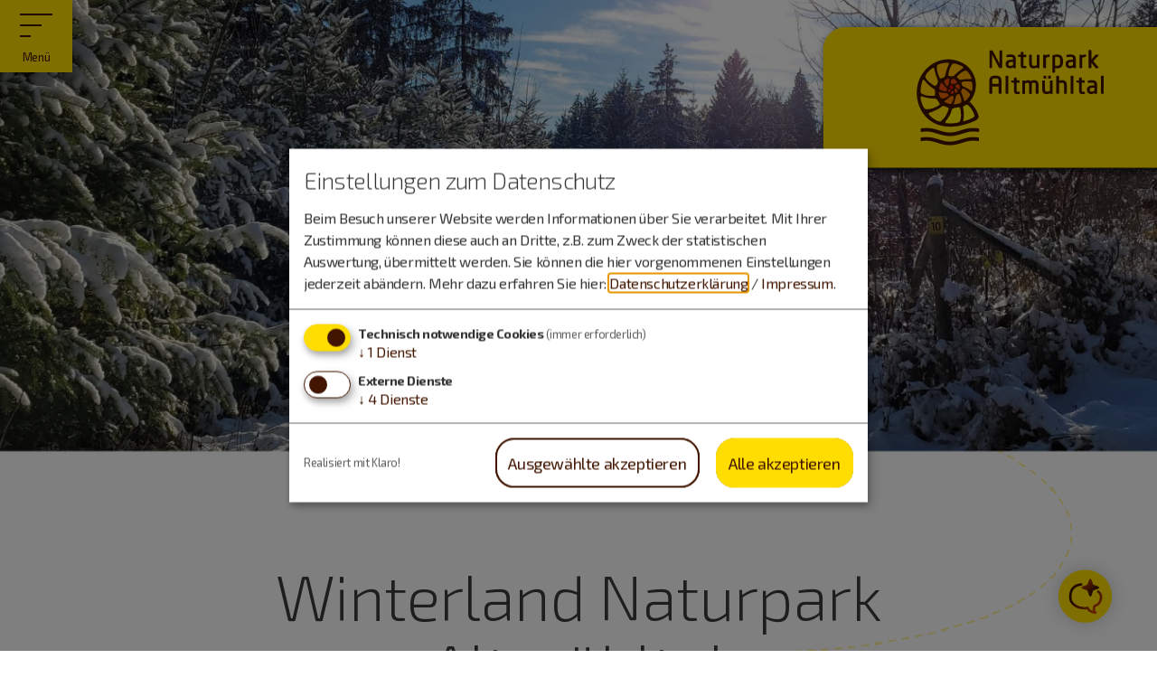

--- FILE ---
content_type: text/html; charset=UTF-8
request_url: https://www.naturpark-altmuehltal.de/winter/?setLanguage=de
body_size: 30950
content:
<!doctype html>
<html lang="de" class="no-js">
    <head>
        <title>Winterland - Naturpark Altmühltal</title>
        
		<meta charset="utf-8">
		<!--[if IE]><meta http-equiv="X-UA-Compatible" content="IE=edge"><![endif]-->
		<meta name="referrer" content="strict-origin-when-cross-origin">
		<meta name="verify-v1" content="aeZF9aIaD1a9aYacaiH9kccPenO7p8b9ZXU-SbHHwjs">
		<meta name="google-site-verification" content="aeZF9aIaD1a9aYacaiH9kccPenO7p8b9ZXU-SbHHwjs">
		<meta name="robots" content="noodp,index,follow">
		<meta name="googlebot" content="index,follow">
        <meta name="viewport" content="width=device-width, initial-scale=1">
        <meta name="theme-color" content="#ffffff">
        <link rel="shortcut icon" href="/layout/img/favicon.png" type="image/png">
        <link rel="apple-touch-icon" href="/layout/img/favicon.png" type="image/png">
        <link rel="stylesheet" href="/layout/style.css?ver=1.5.2">
        <meta property="og:title" content="Winterland Naturpark Altm&uuml;hltal">
<meta property="og:image" content="https://www.naturpark-altmuehltal.de/data/thumbs/img/17637651_altmuehltherme_dietmar-denger.webp">
<meta property="og:image:width" content="1200">
<meta property="og:image:height" content="675">
        <meta name="description" content="Entdecke den Winterzauber im Naturpark Altmühltal: Romantische Weihnachtsmärkte, Winterwandern, Langlaufloipen und…">
<meta name="keywords" content="skifahren, loipen">
<link rel="canonical" href="https://www.naturpark-altmuehltal.de/winter/">
                <script>
var klaroConfig = {
    testing: false,
    hiddenOnInit: false,
    elementID: 'timm4-cookie-consent',
    storageMethod: 'cookie',
    cookieName: 'timm4cookie-consent',
    cookieExpiresAfterDays: 365,
    privacyPolicy: '/datenschutz/',
    default: false,
    mustConsent: true,
    acceptAll: true,
    hideDeclineAll: true,
    lang: 'de',
    htmlTexts: true,
    translations: {"de":{"acceptAll":"Alle akzeptieren","acceptSelected":"Ausgew\u00e4hlte akzeptieren","close":"Schlie\u00dfen","consentModal":{"title":"Einstellungen zum Datenschutz","description":"Beim Besuch unserer Website werden Informationen \u00fcber Sie verarbeitet. Mit Ihrer\nZustimmung k\u00f6nnen diese auch an Dritte, z.B. zum Zweck der statistischen\nAuswertung, \u00fcbermittelt werden. Sie k\u00f6nnen die hier vorgenommenen Einstellungen\njederzeit ab\u00e4ndern."},"contextualConsent":{"acceptAlways":"Immer","acceptOnce":"Ja","description":"M\u00f6chten Sie von \u201e{title}\u201c bereitgestellte externe Inhalte laden?"},"decline":"Ich lehne ab","ok":"Das ist ok","poweredBy":"Realisiert mit Klaro!","privacyPolicy":{"name":"Datenschutzerkl\u00e4rung","text":"Mehr dazu erfahren Sie hier: {privacyPolicy} \/ <a href=\"\/impressum\/\">Impressum<\/a>."},"purposeItem":{"service":"Dienst","services":"Dienste"},"purposes":{"essential":"Technisch notwendige Cookies","analytics":"Besucher-Statistiken","styling":"Styling","services":"Externe Dienste","social":"Soziale Plugins","marketing":"Marketing"},"save":"Speichern","service":{"disableAll":{"title":"Alle Dienste aktivieren oder deaktivieren","description":"Mit diesem Schalter k\u00f6nnen Sie alle Dienste aktivieren oder deaktivieren."},"optOut":{"description":"Diese Dienste werden standardm\u00e4\u00dfig geladen (Sie k\u00f6nnen sich jedoch abmelden)","title":"(Opt-out)"},"purpose":"Zweck","purposes":"Zwecke","required":{"description":"Dieser Service ist immer erforderlich","title":"(immer erforderlich)"}}}},
    services: [{
    name: 'essential',
    title: 'Technisch notwendige Cookies',
    description: 'Der Service oder das Skript ist technisch notwendig und behält die Zustände des Benutzers bei allen Seitenanfragen bei.',
    default: true,
    required: true,
    optOut: false,
    translations: { 
        zz: {
            title: 'Technisch notwendige Cookies'
        }
    },
    cookies: [["PHPSESSID","\/",""],["timm4cookie-consent","\/",""]],
    purposes: ["essential"],
    onInit: null,
    onAccept: null,
    onDecline: null,
    
},
{
    name: 'iframe-703551972404a260ecd4b50123132bf4',
    title: 'brp.naturpark-altmuehltal.de',
    description: 'Einbindung externer Inhalte von brp.naturpark-altmuehltal.de per iFrame.',
    default: false,
    required: false,
    optOut: false,
    translations: { 
        zz: {
            title: 'brp.naturpark-altmuehltal.de'
        }
    },
    cookies: [],
    purposes: ["services"],
    onInit: null,
    onAccept: null,
    onDecline: null,
    
},
{
    name: 'iframe-047880d0de244337692298789e8be491',
    title: 'tourismus-wegweiser.de',
    description: 'Einbindung externer Inhalte von tourismus-wegweiser.de per iFrame.',
    default: false,
    required: false,
    optOut: false,
    translations: { 
        zz: {
            title: 'tourismus-wegweiser.de'
        }
    },
    cookies: [],
    purposes: ["services"],
    onInit: null,
    onAccept: null,
    onDecline: null,
    
},
{
    name: 'leaflet',
    title: 'OpenStreetMap/Leaflet',
    description: 'Darstellung von interaktiven Karten',
    default: false,
    required: false,
    optOut: false,
    translations: { 
        zz: {
            title: 'OpenStreetMap/Leaflet'
        }
    },
    cookies: [],
    purposes: ["services"],
    onInit: null,
    onAccept: null,
    onDecline: null,
    
},
{
    name: 'customsearch',
    title: 'Google Suche',
    description: 'Durchsuchen der Webseite.',
    default: false,
    required: false,
    optOut: false,
    translations: { 
        zz: {
            title: 'Google Suche'
        }
    },
    cookies: [],
    purposes: ["services"],
    onInit: null,
    onAccept: null,
    onDecline: null,
    
}]
};
</script>
<script src="/vendor/magenta4/timm4-klaro/dist/klaro-no-css.js?ver=0.10.8" defer></script>            <script defer src="/plausible/js/script.manual.pageview-props.outbound-links.file-downloads.tagged-events.js" data-api="/plausible/api/event" data-domain="naturpark-altmuehltal.de"></script><script>
    window.plausible = window.plausible || function() { (window.plausible.q = window.plausible.q || []).push(arguments) };
    const pageviewOptions = {"props":{}};

pageviewOptions.props["color-mode"] = window.matchMedia("(prefers-color-scheme: dark)").matches ? 'dark' : 'light';

window.plausible('pageview', pageviewOptions);
</script>            </head>
    <body >
        <div id="top"></div>
                <header id="topbar">
            <div id="menue-bar">
                <a href="#nav" class="btn-nav btn-nav-toggle" aria-label="Hauptmenü">
                    <div class="burger" aria-hidden="true">
                        <span class="top"></span>
                        <span class="middle"></span>
                        <span class="bottom"></span>
                    </div>
                    <span>Menü</span>
                </a>
                <div id="shop-cart-icon" class="btn-nav btn-shop shop-cart"></div>                <a href="/suche/#content" class="btn-nav btn-search" aria-label="Suche">
                    <svg aria-hidden="true" xmlns="http://www.w3.org/2000/svg" viewBox="0 0 36 36">
<path d="M35.2,34.4L22.7,20.7c4-4.9,3.7-12.1-0.9-16.7c-2.4-2.4-5.5-3.7-8.8-3.7S6.6,1.7,4.2,4
	c-4.9,4.9-4.9,12.8,0,17.7c2.4,2.4,5.5,3.7,8.8,3.7c3.3,0,6.3-1.3,8.7-3.5l12.4,13.6c0.1,0.2,0.4,0.2,0.6,0.2c0.2,0,0.4-0.1,0.5-0.2
	C35.5,35.2,35.5,34.7,35.2,34.4z M20.8,20.6c-2.1,2.1-4.8,3.2-7.8,3.2s-5.7-1.1-7.8-3.2C1,16.3,1,9.4,5.3,5.1C7.3,3,10.1,1.9,13,1.9
	c2.9,0,5.7,1.1,7.8,3.2C25.1,9.4,25.1,16.3,20.8,20.6L20.8,20.6z M21.8,14.1c0,0.4-0.3,0.8-0.8,0.8s-0.8-0.3-0.8-0.8
	c0-4.3-3.5-7.7-7.7-7.7c-0.6,0-1.2,0.1-1.7,0.2C10.4,6.7,10,6.4,9.9,6C9.8,5.6,10,5.2,10.5,5.1c0.7-0.2,1.4-0.2,2.1-0.2
	C17.6,4.9,21.8,9,21.8,14.1z"/>
</svg>
                    <span>Suche</span>
                </a>
            </div>
            <nav id="nav">
                <form class="form-search" name="form" action="/suche/#content" method="GET">
                    <div class="input-group">
                        <input type="text" name="q" id="search-term-top" value="" aria-label="Suchbegriff">
                        <label for="search-term-top">Suchbegriff*</label>
                        <button type="submit" class="btn-search" aria-label="Suche abschicken">
                            <svg aria-hidden="true" xmlns="http://www.w3.org/2000/svg" viewBox="0 0 36 36">
<path d="M35.2,34.4L22.7,20.7c4-4.9,3.7-12.1-0.9-16.7c-2.4-2.4-5.5-3.7-8.8-3.7S6.6,1.7,4.2,4
	c-4.9,4.9-4.9,12.8,0,17.7c2.4,2.4,5.5,3.7,8.8,3.7c3.3,0,6.3-1.3,8.7-3.5l12.4,13.6c0.1,0.2,0.4,0.2,0.6,0.2c0.2,0,0.4-0.1,0.5-0.2
	C35.5,35.2,35.5,34.7,35.2,34.4z M20.8,20.6c-2.1,2.1-4.8,3.2-7.8,3.2s-5.7-1.1-7.8-3.2C1,16.3,1,9.4,5.3,5.1C7.3,3,10.1,1.9,13,1.9
	c2.9,0,5.7,1.1,7.8,3.2C25.1,9.4,25.1,16.3,20.8,20.6L20.8,20.6z M21.8,14.1c0,0.4-0.3,0.8-0.8,0.8s-0.8-0.3-0.8-0.8
	c0-4.3-3.5-7.7-7.7-7.7c-0.6,0-1.2,0.1-1.7,0.2C10.4,6.7,10,6.4,9.9,6C9.8,5.6,10,5.2,10.5,5.1c0.7-0.2,1.4-0.2,2.1-0.2
	C17.6,4.9,21.8,9,21.8,14.1z"/>
</svg>
                        </button>
                    </div>
                </form>
                <ul role="menu"><li role="presentation" class="active"><a role="menuitem" class="sub" aria-expanded="false" href="/tipps/" ><span class="icon"><svg aria-hidden="true" xmlns="http://www.w3.org/2000/svg" viewBox="0 0 100 100">
	<circle style="fill:#FFDC00;" cx="55.6" cy="50" r="27"/>
	<path style="fill:#411300;" d="M66.84,57.62c-0.32,0.48-0.71,0.83-1.08,1.17c0,0-0.01,0.01-0.01,0.01
		c0.03,0.09,0.06,0.19,0.1,0.28c0.11,0.28,0.23,0.6,0.27,0.97c0.12,1.02-0.16,1.99-0.85,2.95c-0.48,0.66-1.11,1.19-1.93,1.63
		c-0.06,0.03-0.11,0.07-0.17,0.1c0.1,0.57,0.18,1.08,0.13,1.65c-0.09,0.9-0.49,1.7-1.25,2.43c-0.62,0.6-1.41,1.04-2.3,1.27
		c-0.51,0.13-1.03,0.18-1.51,0.21c-0.97,0.07-1.94,0.11-2.92,0.15c-1.55,0.07-3.1,0.11-4.65,0.14l-0.65,0.02
		c-1.83,0.04-3.47,0.03-5-0.04c-0.99-0.04-1.95-0.1-2.92-0.37c-1.55-0.42-2.98-1.16-4.25-2.18c-0.5-0.4-0.5-0.95-0.5-1.18
		c0-2.95,0-5.89,0-8.84l0-9.46c0-0.04,0-0.07,0-0.1c-0.03,0-0.07,0-0.11,0c-3.31-0.02-6.62-0.02-9.92,0c-0.57,0-1.19,0.51-1.19,1.33
		c0,2.73,0,5.46,0,8.18l0,10.31c0,0.38,0.06,0.64,0.2,0.84c0.26,0.39,0.59,0.56,1.06,0.56l9.19,0c0.16,0,0.32,0.01,0.48,0.01
		l0.18,0.01c0.41,0.01,0.74,0.36,0.73,0.77c-0.01,0.41-0.35,0.73-0.75,0.73c-0.01,0-0.02,0-0.02,0L37,71.17
		c-0.14-0.01-0.28-0.01-0.43-0.01l-9.19,0c-0.96,0-1.75-0.42-2.3-1.22c-0.42-0.61-0.46-1.26-0.46-1.69l0-10.31c0-2.73,0-5.45,0-8.18
		c0-1.55,1.2-2.82,2.68-2.83c3.31-0.01,6.63-0.01,9.94,0c1.14,0.01,1.6,0.47,1.6,1.6l0,5.24l0,4.22c0,2.95,0,5.89,0,8.84
		c0,0.02,0,0.04,0,0.06c1.1,0.87,2.33,1.5,3.65,1.86c0.82,0.22,1.69,0.28,2.59,0.32c1.5,0.07,3.1,0.08,4.9,0.04l0.65-0.01
		c1.54-0.04,3.08-0.07,4.62-0.14c0.96-0.04,1.92-0.09,2.88-0.15c0.41-0.03,0.85-0.07,1.24-0.17c0.65-0.17,1.2-0.47,1.63-0.89
		c0.49-0.48,0.75-0.96,0.8-1.5c0.04-0.43-0.04-0.87-0.12-1.33v0c-0.29-0.15-0.48-0.47-0.42-0.8c0.07-0.4,0.43-0.67,0.83-0.61
		c0.05,0.01,0.1,0.03,0.16,0.04c0.12-0.07,0.25-0.15,0.38-0.22c0.62-0.33,1.08-0.72,1.42-1.19c0.48-0.66,0.66-1.24,0.58-1.89
		c-0.02-0.19-0.1-0.39-0.19-0.61c-0.04-0.12-0.09-0.23-0.13-0.35c-0.29-0.06-0.54-0.29-0.59-0.6c-0.07-0.4,0.16-0.78,0.56-0.86
		c0.09-0.02,0.22-0.03,0.36-0.03c0.04-0.03,0.07-0.07,0.11-0.1c0.32-0.29,0.63-0.57,0.84-0.89c0.59-0.89,0.76-1.68,0.53-2.5
		c-0.13-0.45-0.38-0.85-0.78-1.23l-0.08-0.08c-0.07-0.07-0.12-0.13-0.18-0.19c0,0-0.01,0-0.01,0c-0.07,0-0.13,0-0.18,0
		c-0.06,0-0.11-0.01-0.17,0c-0.41,0.03-0.77-0.28-0.81-0.69c-0.03-0.41,0.28-0.77,0.69-0.81c0.08-0.01,0.17,0,0.26,0
		c0.03-0.07,0.07-0.15,0.12-0.26c0.5-1.17,0.6-2.07,0.31-2.92c-0.35-1.04-1.08-1.62-2.29-1.84c-1.61-0.29-3.27-0.28-4.84-0.25
		c-1.79,0.04-3.44,0.17-5.04,0.4l-0.16,0.02c-0.38,0.06-0.79,0.12-1.24,0.06c-0.24,0.13-0.55,0.14-0.79-0.03
		c-0.3-0.21-0.4-0.59-0.26-0.91c-0.1-0.55,0.05-1.04,0.17-1.42l0.14-0.46c0.31-1.1,0.61-2.14,0.76-3.21
		c0.19-1.34,0.34-2.76-0.18-4.03c-0.69-1.72-1.37-3.24-2.57-4.4c-0.52-0.5-1.13-0.7-1.92-0.65c-0.35,0.02-0.62,0.04-0.87,0.12
		c-0.13,0.04-0.19,0.07-0.21,0.08c0,0.01,0,0.08,0,0.19c0.01,0.37,0.08,0.74,0.16,1.14l0.09,0.48c0.24,1.35,0.5,2.75,0.42,4.2
		c-0.05,0.95-0.3,1.91-0.75,2.85c-0.57,1.2-1.09,2.45-1.59,3.67l-0.47,1.14c-0.48,1.14-1.08,2.56-1.92,3.82
		c-0.26,0.42-0.58,0.52-0.83,0.52c-0.08,0-0.15-0.01-0.21-0.02c-0.4-0.09-0.66-0.49-0.58-0.89c0.05-0.24,0.22-0.43,0.43-0.53
		c0.68-1.02,1.17-2.14,1.73-3.47l0.47-1.13c0.51-1.23,1.04-2.5,1.62-3.74c0.36-0.76,0.57-1.53,0.6-2.28
		c0.07-1.28-0.16-2.53-0.4-3.86l-0.09-0.47c-0.08-0.44-0.17-0.89-0.18-1.38c-0.03-0.94,0.35-1.46,1.27-1.74
		c0.42-0.13,0.81-0.16,1.18-0.18c1.24-0.09,2.27,0.28,3.09,1.07c1.41,1.36,2.16,3.03,2.92,4.92c0.65,1.62,0.49,3.26,0.27,4.81
		c-0.17,1.17-0.49,2.31-0.8,3.41l-0.15,0.51c-0.05,0.17-0.09,0.31-0.12,0.42c0.18-0.01,0.37-0.03,0.58-0.06l0.17-0.02
		c1.66-0.24,3.37-0.38,5.22-0.42c1.64-0.03,3.38-0.04,5.13,0.27c1.73,0.31,2.92,1.29,3.44,2.84c0.53,1.59,0.05,3.04-0.36,3.99
		c-0.04,0.09-0.07,0.16-0.1,0.23c0.01,0.01,0.02,0.02,0.04,0.04l0.09,0.08c0.59,0.56,1,1.21,1.2,1.91
		C67.92,55.12,67.67,56.37,66.84,57.62z"/>
</svg>
</span><span class="txt">Tipps & Veranstaltungen</span></a><div><ul role="menu"><li role="presentation" class="active"><a role="menuitem" href="/winter/" ><span class="icon"><svg aria-hidden="true" xmlns="http://www.w3.org/2000/svg" viewBox="0 0 30 30">
<path style="fill:#EC6A20;" d="M8.1,30c-0.4,0-0.7-0.1-1-0.4c-0.6-0.6-0.6-1.5,0-2.1l12.4-12.4L6.9,2.5C6.3,1.9,6.3,1,6.9,0.4s1.5-0.6,2.1,0l14.7,14.7
	L9.1,29.6C8.8,29.9,8.4,30,8.1,30z"/>
</svg>
</span><span class="txt">Winterland</span></a></li><li role="presentation" class=""><a role="menuitem" href="/wandern/altmuehltal-panoramaweg/" ><span class="icon"><svg aria-hidden="true" xmlns="http://www.w3.org/2000/svg" viewBox="0 0 30 30">
<path style="fill:#EC6A20;" d="M8.1,30c-0.4,0-0.7-0.1-1-0.4c-0.6-0.6-0.6-1.5,0-2.1l12.4-12.4L6.9,2.5C6.3,1.9,6.3,1,6.9,0.4s1.5-0.6,2.1,0l14.7,14.7
	L9.1,29.6C8.8,29.9,8.4,30,8.1,30z"/>
</svg>
</span><span class="txt">Altmühltal-Panoramaweg</span></a></li><li role="presentation" class=""><a role="menuitem" href="/radfahren/radwege/altmuehltal-radweg-166/" ><span class="icon"><svg aria-hidden="true" xmlns="http://www.w3.org/2000/svg" viewBox="0 0 30 30">
<path style="fill:#EC6A20;" d="M8.1,30c-0.4,0-0.7-0.1-1-0.4c-0.6-0.6-0.6-1.5,0-2.1l12.4-12.4L6.9,2.5C6.3,1.9,6.3,1,6.9,0.4s1.5-0.6,2.1,0l14.7,14.7
	L9.1,29.6C8.8,29.9,8.4,30,8.1,30z"/>
</svg>
</span><span class="txt">Altmühltal-Radweg</span></a></li><li role="presentation" class=""><a role="menuitem" href="/wandern/rundwanderwege/" ><span class="icon"><svg aria-hidden="true" xmlns="http://www.w3.org/2000/svg" viewBox="0 0 30 30">
<path style="fill:#EC6A20;" d="M8.1,30c-0.4,0-0.7-0.1-1-0.4c-0.6-0.6-0.6-1.5,0-2.1l12.4-12.4L6.9,2.5C6.3,1.9,6.3,1,6.9,0.4s1.5-0.6,2.1,0l14.7,14.7
	L9.1,29.6C8.8,29.9,8.4,30,8.1,30z"/>
</svg>
</span><span class="txt">Rundwanderwege</span></a></li><li role="presentation" class=""><a role="menuitem" href="/radfahren/rundtouren/" ><span class="icon"><svg aria-hidden="true" xmlns="http://www.w3.org/2000/svg" viewBox="0 0 30 30">
<path style="fill:#EC6A20;" d="M8.1,30c-0.4,0-0.7-0.1-1-0.4c-0.6-0.6-0.6-1.5,0-2.1l12.4-12.4L6.9,2.5C6.3,1.9,6.3,1,6.9,0.4s1.5-0.6,2.1,0l14.7,14.7
	L9.1,29.6C8.8,29.9,8.4,30,8.1,30z"/>
</svg>
</span><span class="txt">Radrundtouren</span></a></li><li role="presentation" class=""><a role="menuitem" href="/familienurlaub/" ><span class="icon"><svg aria-hidden="true" xmlns="http://www.w3.org/2000/svg" viewBox="0 0 30 30">
<path style="fill:#EC6A20;" d="M8.1,30c-0.4,0-0.7-0.1-1-0.4c-0.6-0.6-0.6-1.5,0-2.1l12.4-12.4L6.9,2.5C6.3,1.9,6.3,1,6.9,0.4s1.5-0.6,2.1,0l14.7,14.7
	L9.1,29.6C8.8,29.9,8.4,30,8.1,30z"/>
</svg>
</span><span class="txt">Familienurlaub</span></a></li><li role="presentation" class=""><a role="menuitem" href="/gastronomie/" ><span class="icon"><svg aria-hidden="true" xmlns="http://www.w3.org/2000/svg" viewBox="0 0 30 30">
<path style="fill:#EC6A20;" d="M8.1,30c-0.4,0-0.7-0.1-1-0.4c-0.6-0.6-0.6-1.5,0-2.1l12.4-12.4L6.9,2.5C6.3,1.9,6.3,1,6.9,0.4s1.5-0.6,2.1,0l14.7,14.7
	L9.1,29.6C8.8,29.9,8.4,30,8.1,30z"/>
</svg>
</span><span class="txt">Gastronomie</span></a></li><li role="presentation" class=""><a role="menuitem" href="/fossiliensuche/" ><span class="icon"><svg aria-hidden="true" xmlns="http://www.w3.org/2000/svg" viewBox="0 0 30 30">
<path style="fill:#EC6A20;" d="M8.1,30c-0.4,0-0.7-0.1-1-0.4c-0.6-0.6-0.6-1.5,0-2.1l12.4-12.4L6.9,2.5C6.3,1.9,6.3,1,6.9,0.4s1.5-0.6,2.1,0l14.7,14.7
	L9.1,29.6C8.8,29.9,8.4,30,8.1,30z"/>
</svg>
</span><span class="txt">Fossilien suchen</span></a></li><li role="presentation" class=""><a role="menuitem" href="/veranstaltungen/" ><span class="icon"><svg aria-hidden="true" xmlns="http://www.w3.org/2000/svg" viewBox="0 0 30 30">
<path style="fill:#EC6A20;" d="M8.1,30c-0.4,0-0.7-0.1-1-0.4c-0.6-0.6-0.6-1.5,0-2.1l12.4-12.4L6.9,2.5C6.3,1.9,6.3,1,6.9,0.4s1.5-0.6,2.1,0l14.7,14.7
	L9.1,29.6C8.8,29.9,8.4,30,8.1,30z"/>
</svg>
</span><span class="txt">Veranstaltungen</span></a></li></ul></div></li><li role="presentation" class=""><a role="menuitem" class="sub" aria-expanded="false" href="/aktiv/" ><span class="icon"><svg aria-hidden="true" xmlns="http://www.w3.org/2000/svg" viewBox="0 0 100 100">
	<circle style="fill:#FFDC00;" cx="55.6" cy="50" r="27"/>
	<path style="fill:#411300;" d="M37.3,78.31c0.15,0.39-0.04,0.82-0.42,0.97c-1.55,0.61-3.19,0.92-4.86,0.92
		c-7.32,0-13.28-5.96-13.28-13.28c0-1.84,0.37-3.63,1.11-5.31c0.17-0.38,0.61-0.55,0.99-0.39c0.38,0.17,0.55,0.61,0.39,0.99
		c-0.65,1.49-0.98,3.08-0.98,4.71c0,6.49,5.28,11.78,11.78,11.78c1.48,0,2.93-0.28,4.31-0.82C36.71,77.74,37.15,77.93,37.3,78.31z
		 M25.42,68.44c-0.09-0.4-0.49-0.65-0.9-0.57c-0.4,0.09-0.66,0.49-0.56,0.9c0.7,3.08,3.15,5.52,6.23,6.22
		c0.06,0.01,0.11,0.02,0.17,0.02c0.34,0,0.65-0.24,0.73-0.58c0.09-0.4-0.16-0.81-0.57-0.9C27.99,72.96,25.99,70.96,25.42,68.44z
		 M22.66,39.29c0.2-0.36,0.06-0.82-0.3-1.02c-0.81-0.44-1.67-0.86-2.57-1.26c-0.24-0.1-0.51-0.08-0.72,0.07
		c-0.21,0.15-0.34,0.39-0.33,0.65c0.13,3.31,0.45,6.52,0.93,9.29c0.06,0.36,0.38,0.62,0.74,0.62c0.04,0,0.09,0,0.13-0.01
		c0.41-0.07,0.68-0.46,0.61-0.87c-0.41-2.36-0.71-5.06-0.86-7.87c0.46,0.22,0.91,0.45,1.35,0.69C22,39.79,22.46,39.65,22.66,39.29z
		 M32.01,58.5c0.41,0,0.75-0.34,0.75-0.75S32.43,57,32.01,57h-6.33c-4.33,0-8.15-3.08-9.07-7.33c-1.19-5.5-1.4-12.35-1.42-15.95
		c0-0.58,0.26-1.1,0.73-1.43c0.47-0.34,1.06-0.42,1.61-0.23l1.71,0.6c5.86,2.07,10.82,5.86,14.36,10.97l1.39,2.01
		c0.24,0.34,0.7,0.42,1.04,0.19c0.34-0.24,0.43-0.7,0.19-1.04l-1.39-2.01c-3.71-5.37-8.93-9.36-15.09-11.53l-1.71-0.6
		c-1-0.35-2.11-0.2-2.97,0.42c-0.87,0.62-1.37,1.59-1.36,2.66c0.02,4.46,0.3,10.91,1.46,16.26c1.07,4.93,5.5,8.51,10.54,8.51H32.01z
		 M59.9,61.24c-0.38,0.17-0.55,0.61-0.39,0.99c0.65,1.49,0.98,3.07,0.98,4.71c0,6.49-5.28,11.78-11.78,11.78
		c-1.49,0-2.94-0.28-4.31-0.82c-0.39-0.15-0.82,0.04-0.97,0.42c-0.15,0.38,0.04,0.82,0.42,0.97c1.55,0.61,3.19,0.92,4.86,0.92
		c7.32,0,13.28-5.96,13.28-13.28c0-1.84-0.37-3.63-1.11-5.31C60.72,61.25,60.28,61.08,59.9,61.24z M50.39,75.01
		c0.05,0,0.11-0.01,0.17-0.02c3.08-0.7,5.53-3.14,6.23-6.22c0.09-0.4-0.16-0.81-0.57-0.9c-0.4-0.09-0.81,0.16-0.9,0.57
		c-0.57,2.52-2.57,4.52-5.09,5.09c-0.4,0.09-0.66,0.49-0.57,0.9C49.74,74.78,50.04,75.01,50.39,75.01z M60.15,47.63
		c0.04,0.01,0.09,0.01,0.13,0.01c0.36,0,0.67-0.25,0.74-0.62c0.65-3.65,0.89-7.07,0.97-9.29c0.01-0.26-0.11-0.5-0.33-0.65
		c-0.21-0.15-0.49-0.17-0.72-0.07c-0.9,0.39-1.76,0.81-2.56,1.25c-0.36,0.2-0.5,0.65-0.3,1.02c0.2,0.37,0.66,0.5,1.02,0.3
		c0.43-0.23,0.88-0.46,1.34-0.69c-0.12,2.11-0.37,4.91-0.89,7.86C59.47,47.17,59.74,47.56,60.15,47.63z M65.64,31.06
		c-0.86-0.61-1.98-0.77-2.97-0.42l-1.71,0.6c-6.16,2.17-11.38,6.16-15.09,11.53l-1.39,2.01c-0.24,0.34-0.15,0.81,0.19,1.04
		c0.34,0.23,0.81,0.15,1.04-0.19l1.39-2.01c3.53-5.11,8.5-8.9,14.36-10.97l1.71-0.6c0.55-0.19,1.13-0.11,1.61,0.23
		c0.47,0.33,0.74,0.86,0.73,1.43c-0.02,3.6-0.23,10.45-1.42,15.95C63.16,53.91,59.34,57,55.01,57h-6.29c-0.41,0-0.75,0.34-0.75,0.75
		s0.34,0.75,0.75,0.75h6.29c5.03,0,9.46-3.58,10.54-8.51c1.16-5.35,1.43-11.79,1.46-16.26C67.01,32.65,66.51,31.68,65.64,31.06z
		 M37.13,42.06c0.09,0.34,0.39,0.57,0.73,0.57c0.06,0,0.12-0.01,0.18-0.02c0.4-0.1,0.65-0.51,0.55-0.91
		c-0.07-0.28-1.78-6.97-5.29-9.6c-0.33-0.25-0.8-0.18-1.05,0.15c-0.25,0.33-0.18,0.8,0.15,1.05C35.49,35.61,37.12,42,37.13,42.06z
		 M42.69,42.61c0.06,0.02,0.12,0.02,0.18,0.02c0.34,0,0.64-0.23,0.73-0.57c0.02-0.06,1.64-6.45,4.73-8.77
		c0.33-0.25,0.4-0.72,0.15-1.05c-0.25-0.33-0.72-0.4-1.05-0.15c-3.51,2.63-5.22,9.32-5.29,9.6C42.04,42.1,42.29,42.51,42.69,42.61z
		 M43.62,50.9c0-3.96-2.59-6.89-2.7-7.02c-0.28-0.32-0.83-0.32-1.12,0c-0.07,0.07-1.64,1.85-2.35,4.48
		c-0.11,0.4,0.13,0.81,0.53,0.92c0.4,0.11,0.81-0.13,0.92-0.53c0.36-1.35,1-2.45,1.46-3.13c0.69,1.01,1.76,2.96,1.76,5.27v15.82
		c0,2.9-1.03,6.23-1.76,8.21c-0.72-1.97-1.76-5.3-1.76-8.21V53.57c0-0.41-0.34-0.75-0.75-0.75s-0.75,0.34-0.75,0.75v13.15
		c0,4.76,2.47,10.31,2.57,10.54c0.12,0.27,0.39,0.44,0.68,0.44s0.56-0.17,0.68-0.44c0.1-0.23,2.57-5.78,2.57-10.54V50.9z"/>
</svg>
</span><span class="txt">Aktivitäten</span></a><div><ul role="menu"><li role="presentation" class=""><a role="menuitem" href="/radfahren/" ><span class="icon"><svg aria-hidden="true" xmlns="http://www.w3.org/2000/svg" viewBox="0 0 30 30">
<path style="fill:#EC6A20;" d="M8.1,30c-0.4,0-0.7-0.1-1-0.4c-0.6-0.6-0.6-1.5,0-2.1l12.4-12.4L6.9,2.5C6.3,1.9,6.3,1,6.9,0.4s1.5-0.6,2.1,0l14.7,14.7
	L9.1,29.6C8.8,29.9,8.4,30,8.1,30z"/>
</svg>
</span><span class="txt">Radfahren</span></a></li><li role="presentation" class=""><a role="menuitem" href="/wandern/" ><span class="icon"><svg aria-hidden="true" xmlns="http://www.w3.org/2000/svg" viewBox="0 0 30 30">
<path style="fill:#EC6A20;" d="M8.1,30c-0.4,0-0.7-0.1-1-0.4c-0.6-0.6-0.6-1.5,0-2.1l12.4-12.4L6.9,2.5C6.3,1.9,6.3,1,6.9,0.4s1.5-0.6,2.1,0l14.7,14.7
	L9.1,29.6C8.8,29.9,8.4,30,8.1,30z"/>
</svg>
</span><span class="txt">Wandern</span></a></li><li role="presentation" class=""><a role="menuitem" href="/bootwandern/" ><span class="icon"><svg aria-hidden="true" xmlns="http://www.w3.org/2000/svg" viewBox="0 0 30 30">
<path style="fill:#EC6A20;" d="M8.1,30c-0.4,0-0.7-0.1-1-0.4c-0.6-0.6-0.6-1.5,0-2.1l12.4-12.4L6.9,2.5C6.3,1.9,6.3,1,6.9,0.4s1.5-0.6,2.1,0l14.7,14.7
	L9.1,29.6C8.8,29.9,8.4,30,8.1,30z"/>
</svg>
</span><span class="txt">Bootwandern</span></a></li><li role="presentation" class=""><a role="menuitem" href="/fossiliensuche/" ><span class="icon"><svg aria-hidden="true" xmlns="http://www.w3.org/2000/svg" viewBox="0 0 30 30">
<path style="fill:#EC6A20;" d="M8.1,30c-0.4,0-0.7-0.1-1-0.4c-0.6-0.6-0.6-1.5,0-2.1l12.4-12.4L6.9,2.5C6.3,1.9,6.3,1,6.9,0.4s1.5-0.6,2.1,0l14.7,14.7
	L9.1,29.6C8.8,29.9,8.4,30,8.1,30z"/>
</svg>
</span><span class="txt">Fossilien suchen</span></a></li><li role="presentation" class=""><a role="menuitem" href="/klettern/" ><span class="icon"><svg aria-hidden="true" xmlns="http://www.w3.org/2000/svg" viewBox="0 0 30 30">
<path style="fill:#EC6A20;" d="M8.1,30c-0.4,0-0.7-0.1-1-0.4c-0.6-0.6-0.6-1.5,0-2.1l12.4-12.4L6.9,2.5C6.3,1.9,6.3,1,6.9,0.4s1.5-0.6,2.1,0l14.7,14.7
	L9.1,29.6C8.8,29.9,8.4,30,8.1,30z"/>
</svg>
</span><span class="txt">Klettern</span></a></li><li role="presentation" class=""><a role="menuitem" href="/wellness/" ><span class="icon"><svg aria-hidden="true" xmlns="http://www.w3.org/2000/svg" viewBox="0 0 30 30">
<path style="fill:#EC6A20;" d="M8.1,30c-0.4,0-0.7-0.1-1-0.4c-0.6-0.6-0.6-1.5,0-2.1l12.4-12.4L6.9,2.5C6.3,1.9,6.3,1,6.9,0.4s1.5-0.6,2.1,0l14.7,14.7
	L9.1,29.6C8.8,29.9,8.4,30,8.1,30z"/>
</svg>
</span><span class="txt">Wellness</span></a></li><li role="presentation" class=""><a role="menuitem" href="/indoor-aktivitaeten/" ><span class="icon"><svg aria-hidden="true" xmlns="http://www.w3.org/2000/svg" viewBox="0 0 30 30">
<path style="fill:#EC6A20;" d="M8.1,30c-0.4,0-0.7-0.1-1-0.4c-0.6-0.6-0.6-1.5,0-2.1l12.4-12.4L6.9,2.5C6.3,1.9,6.3,1,6.9,0.4s1.5-0.6,2.1,0l14.7,14.7
	L9.1,29.6C8.8,29.9,8.4,30,8.1,30z"/>
</svg>
</span><span class="txt">Indoor-Aktivitäten</span></a></li><li role="presentation" class=""><a role="menuitem" href="/schifffahrt/" ><span class="icon"><svg aria-hidden="true" xmlns="http://www.w3.org/2000/svg" viewBox="0 0 30 30">
<path style="fill:#EC6A20;" d="M8.1,30c-0.4,0-0.7-0.1-1-0.4c-0.6-0.6-0.6-1.5,0-2.1l12.4-12.4L6.9,2.5C6.3,1.9,6.3,1,6.9,0.4s1.5-0.6,2.1,0l14.7,14.7
	L9.1,29.6C8.8,29.9,8.4,30,8.1,30z"/>
</svg>
</span><span class="txt">Schifffahrt</span></a></li><li role="presentation" class=""><a role="menuitem" href="/wassererlebnis/" ><span class="icon"><svg aria-hidden="true" xmlns="http://www.w3.org/2000/svg" viewBox="0 0 30 30">
<path style="fill:#EC6A20;" d="M8.1,30c-0.4,0-0.7-0.1-1-0.4c-0.6-0.6-0.6-1.5,0-2.1l12.4-12.4L6.9,2.5C6.3,1.9,6.3,1,6.9,0.4s1.5-0.6,2.1,0l14.7,14.7
	L9.1,29.6C8.8,29.9,8.4,30,8.1,30z"/>
</svg>
</span><span class="txt">Wasser erleben</span></a></li><li role="presentation" class=""><a role="menuitem" href="/freizeit/" ><span class="icon"><svg aria-hidden="true" xmlns="http://www.w3.org/2000/svg" viewBox="0 0 30 30">
<path style="fill:#EC6A20;" d="M8.1,30c-0.4,0-0.7-0.1-1-0.4c-0.6-0.6-0.6-1.5,0-2.1l12.4-12.4L6.9,2.5C6.3,1.9,6.3,1,6.9,0.4s1.5-0.6,2.1,0l14.7,14.7
	L9.1,29.6C8.8,29.9,8.4,30,8.1,30z"/>
</svg>
</span><span class="txt">alle Freizeitangebote</span></a></li></ul></div></li><li role="presentation" class=""><a role="menuitem" class="sub" aria-expanded="false" href="/sehenswertes/" ><span class="icon"><svg aria-hidden="true" xmlns="http://www.w3.org/2000/svg" viewBox="0 0 100 100">
	<circle style="fill:#FFDC00;" cx="55.6" cy="50" r="27"/>
	<path style="fill:#411300;" d="M66.01,38.93v25.61c0,2.03-1.65,3.68-3.68,3.68h-3.66
		c-0.41,0-0.75-0.34-0.75-0.75s0.34-0.75,0.75-0.75h3.66c1.2,0,2.18-0.98,2.18-2.18V38.93c0-1.2-0.98-2.18-2.18-2.18h-5.85
		c-0.41,0-0.75-0.34-0.75-0.75c0-0.4,0.32-0.73,0.72-0.74l-2.62-3.49c-0.41-0.55-1.06-0.87-1.74-0.87H41.84
		c-0.68,0-1.33,0.33-1.74,0.87l-2.62,3.49c0.4,0.02,0.72,0.34,0.72,0.74c0,0.41-0.34,0.75-0.75,0.75H22.81
		c-1.2,0-2.18,0.98-2.18,2.18v25.61c0,1.2,0.98,2.18,2.18,2.18h11.71c0.41,0,0.75,0.34,0.75,0.75s-0.34,0.75-0.75,0.75H22.81
		c-2.03,0-3.68-1.65-3.68-3.68V38.93c0-2.03,1.65-3.68,3.68-3.68h12.8l3.29-4.38c0.69-0.92,1.79-1.47,2.94-1.47h10.25
		c1.15,0,2.25,0.55,2.94,1.47l3.29,4.38h4.02C64.36,35.26,66.01,36.91,66.01,38.93z M25,33.83h4.39c0.41,0,0.75-0.34,0.75-0.75
		s-0.34-0.75-0.75-0.75H25c-0.41,0-0.75,0.34-0.75,0.75S24.59,33.83,25,33.83z M46.96,39.65c-2.65,0-5.26,0.71-7.55,2.04
		c-0.36,0.21-0.48,0.67-0.27,1.03c0.21,0.36,0.67,0.48,1.03,0.27c2.06-1.2,4.41-1.84,6.79-1.84c7.46,0,13.52,6.07,13.52,13.52
		s-6.07,13.52-13.52,13.52c-7.46,0-13.52-6.07-13.52-13.52c0-2.59,0.75-5.11,2.17-7.31c0.23-0.35,0.13-0.81-0.22-1.04
		c-0.35-0.22-0.81-0.12-1.04,0.22c-1.58,2.44-2.41,5.25-2.41,8.12c0,8.28,6.74,15.02,15.02,15.02c8.28,0,15.02-6.74,15.02-15.02
		S55.24,39.65,46.96,39.65z M39.76,50c-0.36-0.2-0.82-0.06-1.02,0.31c-0.73,1.36-1.1,2.83-1.1,4.36c0,5.13,4.18,9.31,9.31,9.31
		s9.31-4.18,9.31-9.31s-4.18-9.31-9.31-9.31c-1.28,0-2.53,0.26-3.71,0.78c-0.38,0.17-0.55,0.61-0.39,0.99
		c0.17,0.38,0.61,0.55,0.99,0.39c0.99-0.43,2.03-0.65,3.11-0.65c4.31,0,7.81,3.5,7.81,7.81s-3.5,7.81-7.81,7.81s-7.81-3.5-7.81-7.81
		c0-1.28,0.31-2.51,0.92-3.65C40.26,50.65,40.13,50.2,39.76,50z M24.27,41.86c0,0.81,0.66,1.46,1.46,1.46
		c0.81,0,1.46-0.66,1.46-1.46c0-0.81-0.66-1.46-1.46-1.46C24.93,40.4,24.27,41.05,24.27,41.86z"/>
</svg>
</span><span class="txt">Sehenswertes</span></a><div><ul role="menu"><li role="presentation" class=""><a role="menuitem" href="/burg-und-schloss/" ><span class="icon"><svg aria-hidden="true" xmlns="http://www.w3.org/2000/svg" viewBox="0 0 30 30">
<path style="fill:#EC6A20;" d="M8.1,30c-0.4,0-0.7-0.1-1-0.4c-0.6-0.6-0.6-1.5,0-2.1l12.4-12.4L6.9,2.5C6.3,1.9,6.3,1,6.9,0.4s1.5-0.6,2.1,0l14.7,14.7
	L9.1,29.6C8.8,29.9,8.4,30,8.1,30z"/>
</svg>
</span><span class="txt">Burgen & Schlösser</span></a></li><li role="presentation" class=""><a role="menuitem" href="/kirchen/" ><span class="icon"><svg aria-hidden="true" xmlns="http://www.w3.org/2000/svg" viewBox="0 0 30 30">
<path style="fill:#EC6A20;" d="M8.1,30c-0.4,0-0.7-0.1-1-0.4c-0.6-0.6-0.6-1.5,0-2.1l12.4-12.4L6.9,2.5C6.3,1.9,6.3,1,6.9,0.4s1.5-0.6,2.1,0l14.7,14.7
	L9.1,29.6C8.8,29.9,8.4,30,8.1,30z"/>
</svg>
</span><span class="txt">Kirchen & Klöster</span></a></li><li role="presentation" class=""><a role="menuitem" href="/staedte/" ><span class="icon"><svg aria-hidden="true" xmlns="http://www.w3.org/2000/svg" viewBox="0 0 30 30">
<path style="fill:#EC6A20;" d="M8.1,30c-0.4,0-0.7-0.1-1-0.4c-0.6-0.6-0.6-1.5,0-2.1l12.4-12.4L6.9,2.5C6.3,1.9,6.3,1,6.9,0.4s1.5-0.6,2.1,0l14.7,14.7
	L9.1,29.6C8.8,29.9,8.4,30,8.1,30z"/>
</svg>
</span><span class="txt">Die 15 schönsten Städte</span></a></li><li role="presentation" class=""><a role="menuitem" href="/unesco-welterbe-limes/" ><span class="icon"><svg aria-hidden="true" xmlns="http://www.w3.org/2000/svg" viewBox="0 0 30 30">
<path style="fill:#EC6A20;" d="M8.1,30c-0.4,0-0.7-0.1-1-0.4c-0.6-0.6-0.6-1.5,0-2.1l12.4-12.4L6.9,2.5C6.3,1.9,6.3,1,6.9,0.4s1.5-0.6,2.1,0l14.7,14.7
	L9.1,29.6C8.8,29.9,8.4,30,8.1,30z"/>
</svg>
</span><span class="txt">UNESCO-Welterbe Limes</span></a></li><li role="presentation" class=""><a role="menuitem" href="/natur/" ><span class="icon"><svg aria-hidden="true" xmlns="http://www.w3.org/2000/svg" viewBox="0 0 30 30">
<path style="fill:#EC6A20;" d="M8.1,30c-0.4,0-0.7-0.1-1-0.4c-0.6-0.6-0.6-1.5,0-2.1l12.4-12.4L6.9,2.5C6.3,1.9,6.3,1,6.9,0.4s1.5-0.6,2.1,0l14.7,14.7
	L9.1,29.6C8.8,29.9,8.4,30,8.1,30z"/>
</svg>
</span><span class="txt">Natur</span></a></li><li role="presentation" class=""><a role="menuitem" href="/museum/" ><span class="icon"><svg aria-hidden="true" xmlns="http://www.w3.org/2000/svg" viewBox="0 0 30 30">
<path style="fill:#EC6A20;" d="M8.1,30c-0.4,0-0.7-0.1-1-0.4c-0.6-0.6-0.6-1.5,0-2.1l12.4-12.4L6.9,2.5C6.3,1.9,6.3,1,6.9,0.4s1.5-0.6,2.1,0l14.7,14.7
	L9.1,29.6C8.8,29.9,8.4,30,8.1,30z"/>
</svg>
</span><span class="txt">Museen</span></a></li><li role="presentation" class=""><a role="menuitem" href="/zu-gast-im-denkmal/" ><span class="icon"><svg aria-hidden="true" xmlns="http://www.w3.org/2000/svg" viewBox="0 0 30 30">
<path style="fill:#EC6A20;" d="M8.1,30c-0.4,0-0.7-0.1-1-0.4c-0.6-0.6-0.6-1.5,0-2.1l12.4-12.4L6.9,2.5C6.3,1.9,6.3,1,6.9,0.4s1.5-0.6,2.1,0l14.7,14.7
	L9.1,29.6C8.8,29.9,8.4,30,8.1,30z"/>
</svg>
</span><span class="txt">Zu Gast im Denkmal</span></a></li><li role="presentation" class=""><a role="menuitem" href="/sehenswuerdigkeiten/" ><span class="icon"><svg aria-hidden="true" xmlns="http://www.w3.org/2000/svg" viewBox="0 0 30 30">
<path style="fill:#EC6A20;" d="M8.1,30c-0.4,0-0.7-0.1-1-0.4c-0.6-0.6-0.6-1.5,0-2.1l12.4-12.4L6.9,2.5C6.3,1.9,6.3,1,6.9,0.4s1.5-0.6,2.1,0l14.7,14.7
	L9.1,29.6C8.8,29.9,8.4,30,8.1,30z"/>
</svg>
</span><span class="txt">alle Sehenswürdigkeiten</span></a></li><li role="presentation" class=""><a role="menuitem" href="/genuss/" ><span class="icon"><svg aria-hidden="true" xmlns="http://www.w3.org/2000/svg" viewBox="0 0 30 30">
<path style="fill:#EC6A20;" d="M8.1,30c-0.4,0-0.7-0.1-1-0.4c-0.6-0.6-0.6-1.5,0-2.1l12.4-12.4L6.9,2.5C6.3,1.9,6.3,1,6.9,0.4s1.5-0.6,2.1,0l14.7,14.7
	L9.1,29.6C8.8,29.9,8.4,30,8.1,30z"/>
</svg>
</span><span class="txt">Genussregion</span></a></li></ul></div></li><li role="presentation" class=""><a role="menuitem" class="sub" aria-expanded="false" href="/uebernachtung/" ><span class="icon"><svg aria-hidden="true" xmlns="http://www.w3.org/2000/svg" viewBox="0 0 100 100">
	<circle style="fill:#FFDC00;" cx="55.6" cy="50" r="27"/>
	<path style="fill:#411300;" d="M68.08,54.77l-2.25-2.62c0-0.03,0.02-0.06,0.02-0.1V31.16
		c0-0.41-0.34-0.75-0.75-0.75h-3.21c-0.41,0-0.75,0.34-0.75,0.75v2.32c-2.2-1.73-7.26-4.68-16.13-4.68
		c-8.06,0-13.74,3.22-16.13,4.87v-2.51c0-0.41-0.34-0.75-0.75-0.75h-3.21c-0.41,0-0.75,0.34-0.75,0.75v20.89
		c0,0.04,0.02,0.07,0.02,0.1l-2.25,2.62c-1.51,0.56-2.59,2-2.59,3.71v10.45c0,0.41,0.34,0.75,0.75,0.75h2.48
		c0,0.02-0.01,0.03-0.01,0.05v3.62c0,1.52,1.24,2.76,2.76,2.76c1.52,0,2.76-1.24,2.76-2.76v-3.62c0-0.02-0.01-0.04-0.01-0.05h33.88
		c0,0.02-0.01,0.03-0.01,0.05v3.62c0,1.52,1.24,2.76,2.76,2.76s2.76-1.24,2.76-2.76v-3.62c0-0.02-0.01-0.04-0.01-0.05h2.48
		c0.41,0,0.75-0.34,0.75-0.75V58.48C70.68,56.78,69.59,55.34,68.08,54.77z M27.68,50.39h2.87H41.8h6.43h11.25h2.87l3.54,4.12H24.14
		L27.68,50.39z M30.49,46.43c0-0.95,0.33-1.93,0.54-2.46h10.27c0.21,0.54,0.54,1.51,0.54,2.46s-0.33,1.93-0.54,2.46H31.04
		C30.82,48.36,30.49,47.38,30.49,46.43z M48.17,46.43c0-0.95,0.33-1.93,0.54-2.46h10.27c0.21,0.54,0.54,1.51,0.54,2.46
		s-0.33,1.93-0.54,2.46H48.72C48.5,48.36,48.17,47.38,48.17,46.43z M25.67,31.91h1.71v3.27c0,0.29,0.17,0.56,0.44,0.68
		c0.27,0.12,0.58,0.08,0.8-0.12c0.06-0.05,6.36-5.44,16.38-5.44c11.52,0,16.26,5.31,16.31,5.36c0.2,0.24,0.54,0.32,0.83,0.21
		c0.29-0.11,0.49-0.39,0.49-0.7v-3.27h1.71v18.52l-1.09-1.27c-0.14-0.17-0.35-0.26-0.57-0.26h-2.11c0.22-0.66,0.45-1.56,0.45-2.46
		c0-1.76-0.85-3.48-0.88-3.55c-0.13-0.25-0.39-0.42-0.67-0.42H48.23c-0.28,0-0.54,0.16-0.67,0.42c-0.04,0.07-0.88,1.79-0.88,3.55
		c0,0.91,0.22,1.8,0.45,2.46H42.9c0.22-0.66,0.45-1.56,0.45-2.46c0-1.76-0.85-3.48-0.88-3.55c-0.13-0.25-0.39-0.42-0.67-0.42H30.55
		c-0.28,0-0.54,0.16-0.67,0.42c-0.04,0.07-0.88,1.79-0.88,3.55c0,0.91,0.22,1.8,0.45,2.46h-2.11c-0.22,0-0.43,0.1-0.57,0.26
		l-1.09,1.27V31.91z M26.58,69.73v3.62c0,0.69-0.56,1.26-1.26,1.26s-1.26-0.56-1.26-1.26v-3.62c0-0.02-0.01-0.04-0.01-0.05h2.54
		C26.59,69.7,26.58,69.71,26.58,69.73z M65.96,69.73v3.62c0,0.69-0.56,1.26-1.26,1.26s-1.26-0.56-1.26-1.26v-3.62
		c0-0.02-0.01-0.04-0.01-0.05h2.54C65.97,69.7,65.96,69.71,65.96,69.73z M69.18,68.18H20.85v-9.7c0-1.36,1.11-2.46,2.46-2.46h43.4
		c1.36,0,2.46,1.11,2.46,2.46V68.18z"/>
</svg>
</span><span class="txt">Übernachtung</span></a><div><ul role="menu"><li role="presentation" class=""><a role="menuitem" href="/premiumpartner/" ><span class="icon"><svg aria-hidden="true" xmlns="http://www.w3.org/2000/svg" viewBox="0 0 30 30">
<path style="fill:#EC6A20;" d="M8.1,30c-0.4,0-0.7-0.1-1-0.4c-0.6-0.6-0.6-1.5,0-2.1l12.4-12.4L6.9,2.5C6.3,1.9,6.3,1,6.9,0.4s1.5-0.6,2.1,0l14.7,14.7
	L9.1,29.6C8.8,29.9,8.4,30,8.1,30z"/>
</svg>
</span><span class="txt">Premiumpartner</span></a></li><li role="presentation" class=""><a role="menuitem" href="/hotel/" ><span class="icon"><svg aria-hidden="true" xmlns="http://www.w3.org/2000/svg" viewBox="0 0 30 30">
<path style="fill:#EC6A20;" d="M8.1,30c-0.4,0-0.7-0.1-1-0.4c-0.6-0.6-0.6-1.5,0-2.1l12.4-12.4L6.9,2.5C6.3,1.9,6.3,1,6.9,0.4s1.5-0.6,2.1,0l14.7,14.7
	L9.1,29.6C8.8,29.9,8.4,30,8.1,30z"/>
</svg>
</span><span class="txt">Hotel</span></a></li><li role="presentation" class=""><a role="menuitem" href="/gasthof/" ><span class="icon"><svg aria-hidden="true" xmlns="http://www.w3.org/2000/svg" viewBox="0 0 30 30">
<path style="fill:#EC6A20;" d="M8.1,30c-0.4,0-0.7-0.1-1-0.4c-0.6-0.6-0.6-1.5,0-2.1l12.4-12.4L6.9,2.5C6.3,1.9,6.3,1,6.9,0.4s1.5-0.6,2.1,0l14.7,14.7
	L9.1,29.6C8.8,29.9,8.4,30,8.1,30z"/>
</svg>
</span><span class="txt">Gasthof</span></a></li><li role="presentation" class=""><a role="menuitem" href="/pension/" ><span class="icon"><svg aria-hidden="true" xmlns="http://www.w3.org/2000/svg" viewBox="0 0 30 30">
<path style="fill:#EC6A20;" d="M8.1,30c-0.4,0-0.7-0.1-1-0.4c-0.6-0.6-0.6-1.5,0-2.1l12.4-12.4L6.9,2.5C6.3,1.9,6.3,1,6.9,0.4s1.5-0.6,2.1,0l14.7,14.7
	L9.1,29.6C8.8,29.9,8.4,30,8.1,30z"/>
</svg>
</span><span class="txt">Pension</span></a></li><li role="presentation" class=""><a role="menuitem" href="/ferienwohnung/" ><span class="icon"><svg aria-hidden="true" xmlns="http://www.w3.org/2000/svg" viewBox="0 0 30 30">
<path style="fill:#EC6A20;" d="M8.1,30c-0.4,0-0.7-0.1-1-0.4c-0.6-0.6-0.6-1.5,0-2.1l12.4-12.4L6.9,2.5C6.3,1.9,6.3,1,6.9,0.4s1.5-0.6,2.1,0l14.7,14.7
	L9.1,29.6C8.8,29.9,8.4,30,8.1,30z"/>
</svg>
</span><span class="txt">Ferienwohnung</span></a></li><li role="presentation" class=""><a role="menuitem" href="/ferienhaus/" ><span class="icon"><svg aria-hidden="true" xmlns="http://www.w3.org/2000/svg" viewBox="0 0 30 30">
<path style="fill:#EC6A20;" d="M8.1,30c-0.4,0-0.7-0.1-1-0.4c-0.6-0.6-0.6-1.5,0-2.1l12.4-12.4L6.9,2.5C6.3,1.9,6.3,1,6.9,0.4s1.5-0.6,2.1,0l14.7,14.7
	L9.1,29.6C8.8,29.9,8.4,30,8.1,30z"/>
</svg>
</span><span class="txt">Ferienhaus</span></a></li><li role="presentation" class=""><a role="menuitem" href="/familienurlaub/urlaub-auf-dem-bauernhof/" ><span class="icon"><svg aria-hidden="true" xmlns="http://www.w3.org/2000/svg" viewBox="0 0 30 30">
<path style="fill:#EC6A20;" d="M8.1,30c-0.4,0-0.7-0.1-1-0.4c-0.6-0.6-0.6-1.5,0-2.1l12.4-12.4L6.9,2.5C6.3,1.9,6.3,1,6.9,0.4s1.5-0.6,2.1,0l14.7,14.7
	L9.1,29.6C8.8,29.9,8.4,30,8.1,30z"/>
</svg>
</span><span class="txt">Urlaub auf dem Bauernhof</span></a></li><li role="presentation" class=""><a role="menuitem" href="/zu-gast-im-denkmal/" ><span class="icon"><svg aria-hidden="true" xmlns="http://www.w3.org/2000/svg" viewBox="0 0 30 30">
<path style="fill:#EC6A20;" d="M8.1,30c-0.4,0-0.7-0.1-1-0.4c-0.6-0.6-0.6-1.5,0-2.1l12.4-12.4L6.9,2.5C6.3,1.9,6.3,1,6.9,0.4s1.5-0.6,2.1,0l14.7,14.7
	L9.1,29.6C8.8,29.9,8.4,30,8.1,30z"/>
</svg>
</span><span class="txt">Zu Gast im Denkmal</span></a></li><li role="presentation" class=""><a role="menuitem" href="/camping-wohnmobil/" ><span class="icon"><svg aria-hidden="true" xmlns="http://www.w3.org/2000/svg" viewBox="0 0 30 30">
<path style="fill:#EC6A20;" d="M8.1,30c-0.4,0-0.7-0.1-1-0.4c-0.6-0.6-0.6-1.5,0-2.1l12.4-12.4L6.9,2.5C6.3,1.9,6.3,1,6.9,0.4s1.5-0.6,2.1,0l14.7,14.7
	L9.1,29.6C8.8,29.9,8.4,30,8.1,30z"/>
</svg>
</span><span class="txt">Camping & Wohnmobil</span></a></li><li role="presentation" class=""><a role="menuitem" href="/angebote/" ><span class="icon"><svg aria-hidden="true" xmlns="http://www.w3.org/2000/svg" viewBox="0 0 30 30">
<path style="fill:#EC6A20;" d="M8.1,30c-0.4,0-0.7-0.1-1-0.4c-0.6-0.6-0.6-1.5,0-2.1l12.4-12.4L6.9,2.5C6.3,1.9,6.3,1,6.9,0.4s1.5-0.6,2.1,0l14.7,14.7
	L9.1,29.6C8.8,29.9,8.4,30,8.1,30z"/>
</svg>
</span><span class="txt">Angebote</span></a></li><li role="presentation" class=""><a role="menuitem" href="/tagen/" ><span class="icon"><svg aria-hidden="true" xmlns="http://www.w3.org/2000/svg" viewBox="0 0 30 30">
<path style="fill:#EC6A20;" d="M8.1,30c-0.4,0-0.7-0.1-1-0.4c-0.6-0.6-0.6-1.5,0-2.1l12.4-12.4L6.9,2.5C6.3,1.9,6.3,1,6.9,0.4s1.5-0.6,2.1,0l14.7,14.7
	L9.1,29.6C8.8,29.9,8.4,30,8.1,30z"/>
</svg>
</span><span class="txt">Tagen & Business</span></a></li></ul></div></li><li role="presentation" class=""><a role="menuitem" class="sub" aria-expanded="false" href="/service/" ><span class="icon"><svg aria-hidden="true" xmlns="http://www.w3.org/2000/svg" viewBox="0 0 100 100">
	<circle style="fill:#FFDC00;" cx="55.6" cy="50" r="27"/>
	<path style="fill:#411300;" d="M29.36,30.3c2.81,0,5.1-2.29,5.1-5.1s-2.29-5.1-5.1-5.1c-2.81,0-5.1,2.29-5.1,5.1
		S26.55,30.3,29.36,30.3z M29.36,21.59c1.99,0,3.6,1.62,3.6,3.6s-1.62,3.6-3.6,3.6c-1.99,0-3.6-1.62-3.6-3.6
		S27.37,21.59,29.36,21.59z M28.61,54.48h1.5v17.06h-1.5V54.48z M43.93,38.93h-8.18v32.6h-1.5V38.18c0-0.41,0.34-0.75,0.75-0.75
		h8.93c1.75,0,4.62-0.42,4.99-3.1H25.18c-2.77,0-5.03,2.26-5.03,5.03v9.82c0,1.69,0.4,4.41,2.83,4.93v-13h1.5v30.42h-1.5v-15.9
		c-2.73-0.41-4.33-2.75-4.33-6.46v-9.82c0-3.6,2.93-6.53,6.53-6.53H49.7c0.2,0,0.39,0.08,0.53,0.22c0.14,0.14,0.22,0.33,0.22,0.53
		l0,0.14C50.45,36.99,48.01,38.93,43.93,38.93z M55.54,63.36V52.11h-3.28c-0.41,0-0.75-0.34-0.75-0.75s0.34-0.75,0.75-0.75h4.03
		c0.41,0,0.75,0.34,0.75,0.75v12h4.34c0.41,0,0.75,0.34,0.75,0.75s-0.34,0.75-0.75,0.75H51.13c-0.41,0-0.75-0.34-0.75-0.75
		s0.34-0.75,0.75-0.75H55.54z M56.03,48.48c-0.68,0-1.24-0.56-1.24-1.24S55.34,46,56.03,46c0.68,0,1.24,0.56,1.24,1.24
		S56.71,48.48,56.03,48.48z M72.11,56.22c0,8.86-7.21,16.07-16.07,16.07c-8.86,0-16.07-7.21-16.07-16.07s7.21-16.07,16.07-16.07
		c2.56,0,5.01,0.58,7.27,1.74c0.37,0.19,0.52,0.64,0.33,1.01c-0.19,0.37-0.64,0.51-1.01,0.33c-2.05-1.04-4.27-1.57-6.59-1.57
		c-8.03,0-14.57,6.54-14.57,14.57S48,70.79,56.04,70.79c8.03,0,14.57-6.54,14.57-14.57c0-3.48-1.25-6.85-3.51-9.48
		c-0.27-0.31-0.23-0.79,0.08-1.06c0.31-0.27,0.79-0.23,1.06,0.08C70.73,48.66,72.11,52.38,72.11,56.22z"/>
</svg>
</span><span class="txt">Service</span></a><div><ul role="menu"><li role="presentation" class=""><a role="menuitem" href="/infozentrum-eichstaett/" ><span class="icon"><svg aria-hidden="true" xmlns="http://www.w3.org/2000/svg" viewBox="0 0 30 30">
<path style="fill:#EC6A20;" d="M8.1,30c-0.4,0-0.7-0.1-1-0.4c-0.6-0.6-0.6-1.5,0-2.1l12.4-12.4L6.9,2.5C6.3,1.9,6.3,1,6.9,0.4s1.5-0.6,2.1,0l14.7,14.7
	L9.1,29.6C8.8,29.9,8.4,30,8.1,30z"/>
</svg>
</span><span class="txt">Informationszentrum Eichstätt</span></a></li><li role="presentation" class=""><a role="menuitem" href="/infozentrum-treuchtlingen/" ><span class="icon"><svg aria-hidden="true" xmlns="http://www.w3.org/2000/svg" viewBox="0 0 30 30">
<path style="fill:#EC6A20;" d="M8.1,30c-0.4,0-0.7-0.1-1-0.4c-0.6-0.6-0.6-1.5,0-2.1l12.4-12.4L6.9,2.5C6.3,1.9,6.3,1,6.9,0.4s1.5-0.6,2.1,0l14.7,14.7
	L9.1,29.6C8.8,29.9,8.4,30,8.1,30z"/>
</svg>
</span><span class="txt">Informationszentrum Treuchtlingen</span></a></li><li role="presentation" class=""><a role="menuitem" href="/infomaterial/" ><span class="icon"><svg aria-hidden="true" xmlns="http://www.w3.org/2000/svg" viewBox="0 0 30 30">
<path style="fill:#EC6A20;" d="M8.1,30c-0.4,0-0.7-0.1-1-0.4c-0.6-0.6-0.6-1.5,0-2.1l12.4-12.4L6.9,2.5C6.3,1.9,6.3,1,6.9,0.4s1.5-0.6,2.1,0l14.7,14.7
	L9.1,29.6C8.8,29.9,8.4,30,8.1,30z"/>
</svg>
</span><span class="txt">Infomaterial</span></a></li><li role="presentation" class=""><a role="menuitem" href="/shop/" ><span class="icon"><svg aria-hidden="true" xmlns="http://www.w3.org/2000/svg" viewBox="0 0 30 30">
<path style="fill:#EC6A20;" d="M8.1,30c-0.4,0-0.7-0.1-1-0.4c-0.6-0.6-0.6-1.5,0-2.1l12.4-12.4L6.9,2.5C6.3,1.9,6.3,1,6.9,0.4s1.5-0.6,2.1,0l14.7,14.7
	L9.1,29.6C8.8,29.9,8.4,30,8.1,30z"/>
</svg>
</span><span class="txt">Naturpark-Shop</span></a></li><li role="presentation" class=""><a role="menuitem" href="/karte/" ><span class="icon"><svg aria-hidden="true" xmlns="http://www.w3.org/2000/svg" viewBox="0 0 30 30">
<path style="fill:#EC6A20;" d="M8.1,30c-0.4,0-0.7-0.1-1-0.4c-0.6-0.6-0.6-1.5,0-2.1l12.4-12.4L6.9,2.5C6.3,1.9,6.3,1,6.9,0.4s1.5-0.6,2.1,0l14.7,14.7
	L9.1,29.6C8.8,29.9,8.4,30,8.1,30z"/>
</svg>
</span><span class="txt">Karte mit interaktiver Suche</span></a></li><li role="presentation" class=""><a role="menuitem" href="/orte/" ><span class="icon"><svg aria-hidden="true" xmlns="http://www.w3.org/2000/svg" viewBox="0 0 30 30">
<path style="fill:#EC6A20;" d="M8.1,30c-0.4,0-0.7-0.1-1-0.4c-0.6-0.6-0.6-1.5,0-2.1l12.4-12.4L6.9,2.5C6.3,1.9,6.3,1,6.9,0.4s1.5-0.6,2.1,0l14.7,14.7
	L9.1,29.6C8.8,29.9,8.4,30,8.1,30z"/>
</svg>
</span><span class="txt">Orte</span></a></li><li role="presentation" class=""><a role="menuitem" href="/anreise-und-verkehr/" ><span class="icon"><svg aria-hidden="true" xmlns="http://www.w3.org/2000/svg" viewBox="0 0 30 30">
<path style="fill:#EC6A20;" d="M8.1,30c-0.4,0-0.7-0.1-1-0.4c-0.6-0.6-0.6-1.5,0-2.1l12.4-12.4L6.9,2.5C6.3,1.9,6.3,1,6.9,0.4s1.5-0.6,2.1,0l14.7,14.7
	L9.1,29.6C8.8,29.9,8.4,30,8.1,30z"/>
</svg>
</span><span class="txt">Anreise & Verkehr</span></a></li><li role="presentation" class=""><a role="menuitem" href="/kontakt/" ><span class="icon"><svg aria-hidden="true" xmlns="http://www.w3.org/2000/svg" viewBox="0 0 30 30">
<path style="fill:#EC6A20;" d="M8.1,30c-0.4,0-0.7-0.1-1-0.4c-0.6-0.6-0.6-1.5,0-2.1l12.4-12.4L6.9,2.5C6.3,1.9,6.3,1,6.9,0.4s1.5-0.6,2.1,0l14.7,14.7
	L9.1,29.6C8.8,29.9,8.4,30,8.1,30z"/>
</svg>
</span><span class="txt">Kontakt</span></a></li></ul></div></li></ul>            </nav>
        </header>

        <header id="header">
            <div class="image"><img src="/data/thumbs/img/17601341_winterwandern-1.webp" alt="" loading="eager" style="object-position: 55% 56%;" title="Winter im Naturpark Altmühltal" data-description="Winterwanderweg durch den Schnee bedeckten Wald mit strahlender Sonne." srcset="/data/thumbs/img/17601341_winterwandern-1.webp 2016w,/data/thumbs/img/16911907_winterwandern-1.webp 5200w,/data/thumbs/img/16911911_winterwandern-1.webp 4000w,/data/thumbs/img/15118727_winterwandern-1.webp 2000w,/data/thumbs/img/15118725_winterwandern-1.webp 1000w,/data/thumbs/img/15118723_winterwandern-1.webp 800w,/data/thumbs/img/15118721_winterwandern-1.webp 600w" sizes="100vw"></div>            
        <a href="/" class="logo" title="Zur Startseite">
            <img src="/layout/svg/logo.svg" width="1070" height="452" alt="Logo Naturpark Altmühltal">
        </a>
        <div class="content"></div>        </header>

        <main id="content">
            
            <div id="breadcrumb">
                <div class="container">
                    <nav><span>Winterland</span><a href="/tipps/">Tipps & Veranstaltungen</a><span class="dots" aria-hidden="true">&middot;&middot;&middot;</span><a class="home" href="/" title="Zur Startseite"><svg aria-hidden="true" xmlns="http://www.w3.org/2000/svg" viewBox="0 0 40 40">
<path d="M34.1,39.2H5.9c-0.5,0-1-0.4-1-1V21.7c0-0.5,0.4-1,1-1s1,0.4,1,1v15.6h26.3V21.7c0-0.5,0.4-1,1-1
	c0.5,0,1,0.4,1,1v16.6C35,38.8,34.6,39.2,34.1,39.2z M39,21c-0.2,0-0.5-0.1-0.7-0.3L20,3.1L1.6,20.7c-0.4,0.4-1,0.4-1.3,0
	c-0.4-0.4-0.4-1,0-1.3l19-18.3c0.4-0.4,0.9-0.4,1.3,0l19.1,18.3c0.4,0.4,0.4,1,0,1.3C39.5,20.9,39.3,21,39,21z"/>
</svg>
</a></nav>
                </div>
            </div>            <div class="container">
                <div class="box text" ><h1 data-scroll="">Winterland Naturpark Altmühltal</h1>
            <div class="intro" data-scroll=""><p>Zeigt sich der Naturpark Altmühltal im Sommer von seiner südlich anmutenden Seite, so schenkt ihm die kalte Jahreszeit ein neues Gesicht.</p></div>
            
            <div class="text"><p data-scroll="">Die historische Städte und Orte schmücken sich romantisch für ihre Weihnachtsmärkte, Schnee überzuckert die Wacholderheiden. Die Wanderwege der Region laden dazu ein, bei Winterspaziergängen in den Tälern den Naturpark einmal von einer anderen Seite kennen zu lernen. Gespurte Langlaufloipen, Rodelhänge und Schlittschuhfahrten auf zugefrorenen Weihern lassen keine Langeweile aufkommen. Für wohlige Wärme sorgen die Thermen im Naturpark Altmühltal.</p></div>
            </div>
<div class="teaser-cloud"><div class="items"><div class="grid-sizer"></div><a href="/wellness/"  class="box text teaser_25"  data-scroll=""><figure class="img"><img width="500" height="500" src="/data/thumbs/img/17639945_altmuehltherme_dietmar-denger.webp" title="" alt="" loading="lazy" data-description="Das Außenbecken ist hell erleuchtet, das braune Pflaster umsäumt es. Rechts unten ragt ein Busch empor. Hinter dem Becken sind die Liegen zu erahnen. Dahinter erhebt sich das hell erleuchtete Gebäude der Altmühltherme. Der Himmel dunkelblau, ein paar Wolken lässt die Nacht erahnen."></figure><div class="wrapper"><h2>Wohlige Wärme</h2></div></a>
<a href="/wintersport/"  class="box text teaser_25"  data-scroll=""><figure class="img"><img width="500" height="500" src="/data/thumbs/img/12832425__mgi3248-m-gabriel.webp" title="" alt="" style="object-position: 37% 39%;" loading="lazy" data-description="Im Winter mit viel Schnee im Hintergrund einen Wald laufen zwei Personen auf Ihren Langlaufski die Loipe entlang."></figure><div class="wrapper"><h2>Wintersport</h2></div></a>
<a href="/winter/angebote/"  class="box text teaser_25"  data-scroll=""><figure class="img"><img width="500" height="500" src="/data/thumbs/img/17723947_limes-therme_ti-bad-goegging_dh-studio-koeln.webp" title="" alt="" loading="lazy"></figure><div class="wrapper"><h2>Arrangements</h2></div></a>
<a href="/fasching/"  class="box text teaser_50"  data-scroll=""><figure class="img"><img width="1100" height="550" src="/data/thumbs/img/14095155_chinesenfasching-dietfurt-quelle-bepresent.webp" title="" alt="" loading="lazy" data-description="Ein Mann verkleidet passend mit einem Chinesischen Faschingskostüm"></figure><div class="wrapper"><svg aria-hidden="true" xmlns="http://www.w3.org/2000/svg" viewBox="0 0 100 100">
	<circle style="fill:#FFDC00;" cx="55.6" cy="50" r="27"/>
	<path style="fill:#411300;" d="M47.63,49.83l-1.2-0.18c-0.75-0.12-1.5-0.23-2.26-0.34
		c-0.29-0.63-0.58-1.25-0.87-1.87c-0.24-0.52-0.49-1.04-0.73-1.56c-0.31-0.66-0.78-1-1.41-1c0,0-0.01,0-0.01,0
		c-0.62,0-1.1,0.34-1.4,1c-0.22,0.49-0.45,0.97-0.68,1.46c-0.31,0.66-0.62,1.32-0.9,1.97c-0.76,0.11-1.52,0.22-2.29,0.34l-1.28,0.19
		c-0.27,0.04-1.08,0.16-1.35,1c-0.19,0.59-0.03,1.14,0.47,1.65c0.29,0.29,0.57,0.58,0.85,0.87c0.52,0.54,1.04,1.08,1.59,1.6
		c0.16,0.16,0.2,0.22,0.15,0.49c-0.17,0.9-0.31,1.81-0.45,2.7l-0.16,1.04l-0.01,0.09c-0.02,0.57,0.22,1.08,0.66,1.35
		c0.45,0.28,1.04,0.28,1.57,0c1.09-0.58,2.17-1.18,3.26-1.8c0.62,0.35,1.25,0.7,1.87,1.04l1.31,0.72c0.31,0.17,0.61,0.26,0.89,0.26
		c0.28,0,0.54-0.08,0.79-0.25c0.51-0.35,0.71-0.9,0.59-1.63c-0.21-1.28-0.43-2.57-0.64-3.78c0.85-0.9,1.71-1.78,2.58-2.65
		c0.2-0.2,0.81-0.82,0.51-1.71C48.78,50.01,48.04,49.9,47.63,49.83z M47.48,51.49c-0.88,0.89-1.75,1.78-2.61,2.68
		c-0.27,0.29-0.43,0.77-0.37,1.17c0.19,1.3,0.4,2.59,0.62,3.88c0.01,0.04,0.01,0.07,0.01,0.1c-0.02-0.01-0.04-0.02-0.07-0.04
		l-1.31-0.73c-0.63-0.35-1.27-0.7-1.9-1.06c-0.24-0.13-0.47-0.2-0.7-0.2c-0.23,0-0.46,0.07-0.69,0.2c-1.08,0.62-2.18,1.22-3.28,1.81
		c0,0-0.01,0-0.01,0.01l0.15-0.93c0.14-0.88,0.27-1.77,0.44-2.65c0.14-0.75-0.04-1.35-0.58-1.86c-0.53-0.5-1.03-1.03-1.54-1.55
		c-0.29-0.3-0.57-0.59-0.86-0.88c-0.04-0.04-0.06-0.07-0.08-0.08c0.03-0.01,0.07-0.01,0.12-0.02l1.29-0.2
		c0.76-0.12,1.51-0.23,2.27-0.34c0.54-0.08,0.91-0.35,1.13-0.84c0.3-0.66,0.61-1.32,0.92-1.97c0.23-0.49,0.46-0.98,0.69-1.47
		c0.02-0.04,0.04-0.08,0.05-0.1c0.01,0.02,0.03,0.05,0.05,0.09c0.24,0.53,0.49,1.05,0.73,1.57c0.3,0.63,0.6,1.27,0.89,1.91
		c0.22,0.47,0.57,0.73,1.07,0.8c0.77,0.11,1.54,0.23,2.31,0.35l1.22,0.19c0.06,0.01,0.13,0.02,0.19,0.03
		C47.58,51.38,47.54,51.43,47.48,51.49z M58.3,32.39h-3.72v-1.87c0-1.18-0.96-2.15-2.15-2.15h-0.25c-1.18,0-2.15,0.96-2.15,2.15
		v1.87H32.27v-1.87c0-1.18-0.96-2.15-2.15-2.15h-0.25c-1.18,0-2.15,0.96-2.15,2.15v1.87h-3.72c-2.18,0-3.95,1.77-3.95,3.95v29.58
		c0,2.18,1.77,3.95,3.95,3.95H58.3c2.18,0,3.95-1.77,3.95-3.95V36.34C62.24,34.17,60.47,32.39,58.3,32.39z M51.54,30.53
		c0-0.36,0.29-0.65,0.65-0.65h0.25c0.36,0,0.65,0.29,0.65,0.65v4.01c0,0.36-0.29,0.65-0.65,0.65h-0.25c-0.36,0-0.65-0.29-0.65-0.65
		V30.53z M29.23,30.53c0-0.36,0.29-0.65,0.65-0.65h0.25c0.36,0,0.65,0.29,0.65,0.65v4.01c0,0.36-0.29,0.65-0.65,0.65h-0.25
		c-0.36,0-0.65-0.29-0.65-0.65V30.53z M24.01,33.89h3.72v0.65c0,1.18,0.96,2.15,2.15,2.15h0.25c1.18,0,2.15-0.96,2.15-2.15v-0.65
		h17.77v0.65c0,1.18,0.96,2.15,2.15,2.15h0.25c1.18,0,2.15-0.96,2.15-2.15v-0.65h3.72c1.35,0,2.45,1.1,2.45,2.45v1.49H21.56v-1.49
		C21.56,34.99,22.66,33.89,24.01,33.89z M58.3,68.37H24.01c-1.35,0-2.45-1.1-2.45-2.45V39.33h39.18v26.58
		C60.74,67.27,59.65,68.37,58.3,68.37z"/>
</svg>
<h2>Fasching</h2></div></a>
<a href="/veranstaltungsreihe/winterzeit-museumszeit-239/"  class="box text teaser_25"  data-scroll=""><figure class="img"><img width="500" height="500" src="/data/thumbs/img/17713977_juramuseum-eichstaett-18.webp" title="" alt="" loading="lazy" data-description="Zwei Frauen und ein Mädchen schauen sich interessiert versteinerte Fische im Juramuseum an. Rechts sind zwei Besucher die sich über eine Tischvitrine beugen, um besser die Schätze zu begutachten."></figure><div class="wrapper"><h2>Winterzeit - MuseumsZeit</h2></div></a>
<a href="/winterwandern/"  class="box text teaser_50"  data-scroll=""><figure class="img"><img width="1100" height="550" src="/data/thumbs/img/17998081_altmuehltal-panoramaweg-jachenhausen-8.webp" title="" alt="" loading="lazy" data-description="Wanderer unterwegs auf dem schneebedeckten Altmühltal-Panoramaweg."></figure><div class="wrapper"><svg aria-hidden="true" xmlns="http://www.w3.org/2000/svg" viewBox="0 0 100 100">
	<circle style="fill:#FFDC00;" cx="55.6" cy="50" r="27"/>
	<path style="fill:#411300;" d="M59.76,47.42v24.81c0,0.41-0.34,0.75-0.75,0.75s-0.75-0.34-0.75-0.75V47.42
		c0-0.41,0.34-0.75,0.75-0.75S59.76,47,59.76,47.42z M59.01,36.19c0.41,0,0.75-0.34,0.75-0.75v-1.71c0-0.41-0.34-0.75-0.75-0.75
		s-0.75,0.34-0.75,0.75v1.71C58.26,35.85,58.6,36.19,59.01,36.19z M35.16,23.89c0-3.01,2.45-5.46,5.46-5.46
		c2.6,0,4.78,1.83,5.32,4.28h2.8c0.41,0,0.75,0.34,0.75,0.75s-0.34,0.75-0.75,0.75h-2.69c-0.17,2.86-2.54,5.13-5.44,5.13
		C37.61,29.34,35.16,26.9,35.16,23.89z M36.66,23.89c0,2.18,1.77,3.96,3.96,3.96c2.07,0,3.76-1.6,3.92-3.63h-5.21
		c-0.41,0-0.75-0.34-0.75-0.75s0.34-0.75,0.75-0.75h5.04c-0.5-1.6-1.99-2.78-3.76-2.78C38.44,19.93,36.66,21.71,36.66,23.89z
		 M57.3,44.74h-5.18c-0.68,0-1.34-0.21-1.9-0.6l-7.89-5.52c-0.34-0.24-0.42-0.71-0.18-1.04s0.71-0.42,1.04-0.18l7.89,5.52
		c0.31,0.21,0.67,0.33,1.04,0.33h5.18c1,0,1.82-0.81,1.82-1.82c0-1-0.81-1.82-1.82-1.82h-5.13c-0.16,0-0.31-0.05-0.44-0.14
		l-8.51-6.19c-0.46-0.33-1-0.51-1.57-0.51h-3.17c-1.47,0-2.67,1.2-2.67,2.67v12.83v2.57c0,0.05,0,0.1-0.01,0.15L31.96,70.3
		c-0.06,0.3,0,0.59,0.19,0.82c0.18,0.23,0.46,0.36,0.75,0.36h6.43c1,0,1.82-0.81,1.82-1.82c0-1-0.81-1.82-1.82-1.82h-0.86h-1.71
		c-0.41,0-0.75-0.34-0.75-0.75s0.34-0.75,0.75-0.75h1.11l1.58-7.11c0.09-0.4,0.49-0.66,0.89-0.57c0.4,0.09,0.66,0.49,0.57,0.89
		l-1.51,6.79c1.79,0.04,3.24,1.51,3.24,3.32c0,1.83-1.49,3.32-3.32,3.32H32.9c-0.75,0-1.45-0.33-1.92-0.92
		c-0.47-0.58-0.65-1.34-0.49-2.07l3.65-18.41c-0.7,0.53-1.56,0.86-2.51,0.86h-3.42c-2.3,0-4.17-1.87-4.17-4.17V36.19l-0.96,0
		c-0.2,0-0.39-0.08-0.53-0.22s-0.22-0.33-0.22-0.53v-2.57c0-2.77,2.26-5.03,5.03-5.03h3.42c2.58,0,4.69,1.96,4.97,4.46
		c0.73-0.64,1.68-1.04,2.73-1.04h3.17c0.89,0,1.74,0.28,2.45,0.8l8.31,6.05h4.89c1.83,0,3.32,1.49,3.32,3.32
		C60.62,43.26,59.13,44.74,57.3,44.74z M34.31,48.27V35.44v-2.57c0-1.95-1.58-3.53-3.53-3.53h-3.42c-1.94,0-3.53,1.58-3.53,3.53
		v1.82l0.96,0c0,0,0,0,0,0h2.56c0.41,0,0.75,0.34,0.75,0.75s-0.34,0.75-0.75,0.75h-1.82v12.08c0,1.47,1.2,2.67,2.67,2.67h3.42
		C33.11,50.94,34.31,49.74,34.31,48.27z M52.66,66.34h-0.59v-8.95c0-1.11-0.43-2.16-1.22-2.95l-5.62-5.62v-5.68
		c0-0.41-0.34-0.75-0.75-0.75s-0.75,0.34-0.75,0.75v5.99c0,0.2,0.08,0.39,0.22,0.53l5.84,5.84c0.5,0.5,0.78,1.19,0.78,1.89v8.95
		H49.6c-0.41,0-0.75,0.34-0.75,0.75s0.34,0.75,0.75,0.75h1.71h1.34c1,0,1.82,0.81,1.82,1.82c0,1-0.81,1.82-1.82,1.82h-5.62
		c-0.53,0-0.96-0.43-0.96-0.96V59.39c0-0.2-0.08-0.39-0.22-0.53l-5.99-5.99c-0.29-0.29-0.77-0.29-1.06,0s-0.29,0.77,0,1.06
		l5.77,5.77v10.81c0,1.36,1.1,2.46,2.46,2.46h5.62c1.83,0,3.32-1.49,3.32-3.32C55.97,67.83,54.48,66.34,52.66,66.34z"/>
</svg>
<h2>Winterwandern</h2></div></a>
</div></div>            </div>
        </main>

        
        <div id="extra-menu">
            <div class="container">
                <h2>Urlaub machen, essen, trinken…</h2>
            </div>
            <div class="wrapper owl-carousel">
                
            <a href="/aktiv/"  class="GA-extra-menu item">
                <figure class="img"><img width="400" height="400" src="/data/thumbs/img/17694815_kanufahren-bei-kottingwoerth_touristikverband-beilngries-5.webp" title="" alt="" style="object-position: 42% 46%;" loading="lazy" data-description="Ein rotes Kanu mit drei Frauen paddelt auf der Altmühl. Einige Äste treiben auf der rechten Seite. Am Flußufer sind Bäume und Gras im Hintergrund zu sehen."></figure>
                <svg aria-hidden="true" xmlns="http://www.w3.org/2000/svg" viewBox="0 0 100 100">
	<circle style="fill:#FFDC00;" cx="55.6" cy="50" r="27"/>
	<path style="fill:#411300;" d="M37.3,78.31c0.15,0.39-0.04,0.82-0.42,0.97c-1.55,0.61-3.19,0.92-4.86,0.92
		c-7.32,0-13.28-5.96-13.28-13.28c0-1.84,0.37-3.63,1.11-5.31c0.17-0.38,0.61-0.55,0.99-0.39c0.38,0.17,0.55,0.61,0.39,0.99
		c-0.65,1.49-0.98,3.08-0.98,4.71c0,6.49,5.28,11.78,11.78,11.78c1.48,0,2.93-0.28,4.31-0.82C36.71,77.74,37.15,77.93,37.3,78.31z
		 M25.42,68.44c-0.09-0.4-0.49-0.65-0.9-0.57c-0.4,0.09-0.66,0.49-0.56,0.9c0.7,3.08,3.15,5.52,6.23,6.22
		c0.06,0.01,0.11,0.02,0.17,0.02c0.34,0,0.65-0.24,0.73-0.58c0.09-0.4-0.16-0.81-0.57-0.9C27.99,72.96,25.99,70.96,25.42,68.44z
		 M22.66,39.29c0.2-0.36,0.06-0.82-0.3-1.02c-0.81-0.44-1.67-0.86-2.57-1.26c-0.24-0.1-0.51-0.08-0.72,0.07
		c-0.21,0.15-0.34,0.39-0.33,0.65c0.13,3.31,0.45,6.52,0.93,9.29c0.06,0.36,0.38,0.62,0.74,0.62c0.04,0,0.09,0,0.13-0.01
		c0.41-0.07,0.68-0.46,0.61-0.87c-0.41-2.36-0.71-5.06-0.86-7.87c0.46,0.22,0.91,0.45,1.35,0.69C22,39.79,22.46,39.65,22.66,39.29z
		 M32.01,58.5c0.41,0,0.75-0.34,0.75-0.75S32.43,57,32.01,57h-6.33c-4.33,0-8.15-3.08-9.07-7.33c-1.19-5.5-1.4-12.35-1.42-15.95
		c0-0.58,0.26-1.1,0.73-1.43c0.47-0.34,1.06-0.42,1.61-0.23l1.71,0.6c5.86,2.07,10.82,5.86,14.36,10.97l1.39,2.01
		c0.24,0.34,0.7,0.42,1.04,0.19c0.34-0.24,0.43-0.7,0.19-1.04l-1.39-2.01c-3.71-5.37-8.93-9.36-15.09-11.53l-1.71-0.6
		c-1-0.35-2.11-0.2-2.97,0.42c-0.87,0.62-1.37,1.59-1.36,2.66c0.02,4.46,0.3,10.91,1.46,16.26c1.07,4.93,5.5,8.51,10.54,8.51H32.01z
		 M59.9,61.24c-0.38,0.17-0.55,0.61-0.39,0.99c0.65,1.49,0.98,3.07,0.98,4.71c0,6.49-5.28,11.78-11.78,11.78
		c-1.49,0-2.94-0.28-4.31-0.82c-0.39-0.15-0.82,0.04-0.97,0.42c-0.15,0.38,0.04,0.82,0.42,0.97c1.55,0.61,3.19,0.92,4.86,0.92
		c7.32,0,13.28-5.96,13.28-13.28c0-1.84-0.37-3.63-1.11-5.31C60.72,61.25,60.28,61.08,59.9,61.24z M50.39,75.01
		c0.05,0,0.11-0.01,0.17-0.02c3.08-0.7,5.53-3.14,6.23-6.22c0.09-0.4-0.16-0.81-0.57-0.9c-0.4-0.09-0.81,0.16-0.9,0.57
		c-0.57,2.52-2.57,4.52-5.09,5.09c-0.4,0.09-0.66,0.49-0.57,0.9C49.74,74.78,50.04,75.01,50.39,75.01z M60.15,47.63
		c0.04,0.01,0.09,0.01,0.13,0.01c0.36,0,0.67-0.25,0.74-0.62c0.65-3.65,0.89-7.07,0.97-9.29c0.01-0.26-0.11-0.5-0.33-0.65
		c-0.21-0.15-0.49-0.17-0.72-0.07c-0.9,0.39-1.76,0.81-2.56,1.25c-0.36,0.2-0.5,0.65-0.3,1.02c0.2,0.37,0.66,0.5,1.02,0.3
		c0.43-0.23,0.88-0.46,1.34-0.69c-0.12,2.11-0.37,4.91-0.89,7.86C59.47,47.17,59.74,47.56,60.15,47.63z M65.64,31.06
		c-0.86-0.61-1.98-0.77-2.97-0.42l-1.71,0.6c-6.16,2.17-11.38,6.16-15.09,11.53l-1.39,2.01c-0.24,0.34-0.15,0.81,0.19,1.04
		c0.34,0.23,0.81,0.15,1.04-0.19l1.39-2.01c3.53-5.11,8.5-8.9,14.36-10.97l1.71-0.6c0.55-0.19,1.13-0.11,1.61,0.23
		c0.47,0.33,0.74,0.86,0.73,1.43c-0.02,3.6-0.23,10.45-1.42,15.95C63.16,53.91,59.34,57,55.01,57h-6.29c-0.41,0-0.75,0.34-0.75,0.75
		s0.34,0.75,0.75,0.75h6.29c5.03,0,9.46-3.58,10.54-8.51c1.16-5.35,1.43-11.79,1.46-16.26C67.01,32.65,66.51,31.68,65.64,31.06z
		 M37.13,42.06c0.09,0.34,0.39,0.57,0.73,0.57c0.06,0,0.12-0.01,0.18-0.02c0.4-0.1,0.65-0.51,0.55-0.91
		c-0.07-0.28-1.78-6.97-5.29-9.6c-0.33-0.25-0.8-0.18-1.05,0.15c-0.25,0.33-0.18,0.8,0.15,1.05C35.49,35.61,37.12,42,37.13,42.06z
		 M42.69,42.61c0.06,0.02,0.12,0.02,0.18,0.02c0.34,0,0.64-0.23,0.73-0.57c0.02-0.06,1.64-6.45,4.73-8.77
		c0.33-0.25,0.4-0.72,0.15-1.05c-0.25-0.33-0.72-0.4-1.05-0.15c-3.51,2.63-5.22,9.32-5.29,9.6C42.04,42.1,42.29,42.51,42.69,42.61z
		 M43.62,50.9c0-3.96-2.59-6.89-2.7-7.02c-0.28-0.32-0.83-0.32-1.12,0c-0.07,0.07-1.64,1.85-2.35,4.48
		c-0.11,0.4,0.13,0.81,0.53,0.92c0.4,0.11,0.81-0.13,0.92-0.53c0.36-1.35,1-2.45,1.46-3.13c0.69,1.01,1.76,2.96,1.76,5.27v15.82
		c0,2.9-1.03,6.23-1.76,8.21c-0.72-1.97-1.76-5.3-1.76-8.21V53.57c0-0.41-0.34-0.75-0.75-0.75s-0.75,0.34-0.75,0.75v13.15
		c0,4.76,2.47,10.31,2.57,10.54c0.12,0.27,0.39,0.44,0.68,0.44s0.56-0.17,0.68-0.44c0.1-0.23,2.57-5.78,2.57-10.54V50.9z"/>
</svg>

                <div class="name">Freizeitspaß</div>
            </a>
            <a href="/camping-wohnmobil/"  class="GA-extra-menu item">
                <figure class="img"><img width="400" height="400" src="/data/thumbs/img/17588099_schaeferwagendorf-hammermuehle-26.webp" title="" alt="" style="object-position: 55% 39%;" loading="lazy" data-description="Ein Pärchen steht am Eingang eines Schäferwagens mit einer Broschüre in der Hand. Der Schäferwagen verdeckt die nächsten Wagen, die nach rechts Richtung Wald aufgestellt sind."></figure>
                <svg aria-hidden="true" xmlns="http://www.w3.org/2000/svg" viewBox="0 0 100 100">
	<circle style="fill:#FFDC00;" cx="55.6" cy="50" r="27"/>
	<path style="fill:#411300;" d="M19.52,48.93c0.19-0.37,0.65-0.51,1.01-0.32l17.95,9.4c0.37,0.19,0.51,0.65,0.32,1.01
		c-0.13,0.26-0.4,0.4-0.67,0.4c-0.12,0-0.24-0.03-0.35-0.09l-17.95-9.4C19.47,49.75,19.33,49.3,19.52,48.93z M73.55,82.82
		l-7.69-4.27c-0.17-0.1-0.37-0.11-0.55-0.07l-1.14-4.94l8.67,4.61c0.11,0.06,0.23,0.09,0.35,0.09c0.27,0,0.53-0.14,0.66-0.4
		c0.19-0.37,0.06-0.82-0.31-1.01L63.9,71.7c-0.05-0.03-0.11-0.04-0.17-0.05l-0.07-0.31c-0.09-0.4-0.49-0.66-0.9-0.56
		c-0.4,0.09-0.66,0.5-0.56,0.9l2.26,9.78c-1.06-0.46-2.55-1.3-3.47-2.67c-0.14-0.21-0.39-0.33-0.64-0.33
		c-0.26,0.01-0.49,0.14-0.63,0.36c-0.56,0.94-2.18,3.15-3.74,3.76V69.69c0.31,0.08,0.59,0.14,0.81,0.14c0.4,0,0.66-0.13,0.83-0.4
		c0.17-0.27,0.19-0.69-0.14-1.02c-0.37-0.42-0.97-3.06-1.37-5.56c0.21,0,0.4-0.09,0.54-0.25c0.14-0.16,0.21-0.37,0.19-0.58
		l-0.85-7.69c-0.05-0.41-0.41-0.72-0.83-0.66c-0.41,0.05-0.71,0.42-0.66,0.83l0.76,6.86h-0.02c-0.22,0-0.42,0.09-0.57,0.26
		c-0.14,0.16-0.21,0.38-0.18,0.6c0.19,1.36,0.63,4.07,1.21,5.82c-0.97-0.38-2.45-1.19-3.94-2.78c-2.43-2.58-5.15-7.58-4.32-16.75
		c0.04-0.41-0.27-0.78-0.68-0.82c-0.41-0.04-0.78,0.27-0.81,0.68c-1.3,14.35,5.66,19.33,8.55,20.76v14.36
		c0,0.41,0.34,0.75,0.75,0.75c2.2,0,4.21-2.38,5.18-3.75c1.93,2.11,4.76,2.84,4.89,2.87c0.25,0.06,0.52-0.01,0.71-0.19
		c0.19-0.18,0.26-0.45,0.21-0.7l-0.53-2.28l7.12,3.96c0.12,0.06,0.24,0.09,0.36,0.09c0.26,0,0.52-0.14,0.66-0.39
		C74.04,83.47,73.91,83.02,73.55,82.82z M51.97,70.85l-3.2-1.83c-0.03-0.02-0.05-0.05-0.08-0.07c-0.27-0.16-0.54-0.29-0.81-0.44
		L20.56,52.9c-0.36-0.21-0.82-0.08-1.02,0.28c-0.21,0.36-0.08,0.82,0.28,1.02l12.68,7.25c-0.04,0-0.07,0-0.11,0
		c-6.85,0.7-12.24,9.6-12.47,9.98c-0.14,0.24-0.14,0.53,0,0.77c0.14,0.24,0.39,0.35,0.67,0.37c0.03-0.01,3.02-0.08,7.07,1.6
		c1.37,0.57,2.65,0.85,3.83,0.85c2.81,0,5.01-1.63,6.34-4.79c0.16-0.38-0.02-0.82-0.4-0.98c-0.38-0.16-0.82,0.02-0.98,0.4
		c-1.58,3.75-4.27,4.77-8.21,3.13c-2.71-1.13-4.97-1.52-6.33-1.65c1.62-2.33,5.84-7.7,10.63-8.18c2.29-0.22,4.47,0.73,6.49,2.82
		c-3.51-0.29-5.74,0.49-5.9,0.54c-0.39,0.14-0.59,0.57-0.45,0.96c0.14,0.39,0.57,0.59,0.96,0.45c0.06-0.02,5.86-1.99,13.49,2.1
		l4.09,2.34c0.12,0.07,0.25,0.1,0.37,0.1c0.26,0,0.51-0.14,0.65-0.38C52.46,71.52,52.33,71.06,51.97,70.85z M39.72,38.05l4.5,0.75
		v2.78c0,0.06,0.02,0.12,0.03,0.17c-2.21,2.06-3.83,5.76-3.45,10.99c0.27,3.85,1.52,7.16,3.69,9.84c0.15,0.18,0.36,0.28,0.58,0.28
		c0.17,0,0.33-0.05,0.47-0.17c0.32-0.26,0.37-0.73,0.11-1.05c-1.98-2.44-3.11-5.47-3.36-9c-0.47-6.64,2.48-10.45,5.42-11.19
		c0.4-0.1,0.65-0.51,0.55-0.91c-0.1-0.4-0.51-0.65-0.91-0.55c-0.55,0.14-1.1,0.37-1.63,0.67v-2.51c0-0.37-0.27-0.68-0.63-0.74
		l-3.12-0.52l2.53-1.52c0.1-0.06,0.19-0.15,0.26-0.26c0.02-0.04,2.41-3.91,6.2-3.91c8.09,0,11.05,8.73,12.09,13.93
		c1.72,8.61,0.75,19.51,0.06,20.89c-0.27,0.53-0.52,0.85-0.71,1.04l-1.31-2.62l-0.84-9.26c-0.04-0.41-0.41-0.71-0.81-0.68
		c-0.41,0.04-0.72,0.4-0.68,0.82l0.85,9.4c0.01,0.09,0.03,0.18,0.08,0.27l1.71,3.42c0.13,0.25,0.39,0.42,0.67,0.42
		c0.22,0,1.37-0.1,2.38-2.12c1.04-2.09,1.73-13.52,0.06-21.85c-1.92-9.62-6.87-15.13-13.56-15.13c-4.2,0-6.83,3.63-7.38,4.47
		l-4.12,2.47c-0.27,0.16-0.41,0.47-0.35,0.78S39.41,38,39.72,38.05z M49.25,35.17c0,0.71,0.57,1.28,1.28,1.28
		c0.71,0,1.28-0.57,1.28-1.28c0-0.71-0.57-1.28-1.28-1.28C49.82,33.89,49.25,34.47,49.25,35.17z"/>
</svg>

                <div class="name">Camping & Co.</div>
            </a>
            <a href="/fossilien/georegion/"  class="GA-extra-menu item">
                <figure class="img"><img width="400" height="400" src="/data/thumbs/img/17637399_dinosaurier-museum-altmuehltal-8.webp" title="" alt="" style="object-position: 47% 27%;" loading="lazy" data-description="Eine Familie steht im Hintergrund im Wald und schaut auf eine kleine Gruppe kleiner Saurier im Vordergrund."></figure>
                <svg aria-hidden="true" xmlns="http://www.w3.org/2000/svg" viewBox="0 0 100 100">
	<circle style="fill:#FFDC00;" cx="55.6" cy="50" r="27"/>
	<path style="fill:#411300;" d="M65.58,53.59c0.2-1.44,0.31-3.02,0.27-4.8c-0.22-9.75-6.89-15.78-11.8-18.72
		c-0.02-0.01-0.04-0.03-0.06-0.04c-1.87-1.11-3.48-1.77-4.37-2.02c-2.35-0.64-4.66-1-6.93-1.1c-0.11-0.03-0.22-0.04-0.33-0.02
		c-7.68-0.26-14.86,2.56-21.42,8.46c-0.31,0.28-0.33,0.75-0.06,1.06c0.28,0.31,0.75,0.33,1.06,0.06c1.74-1.56,3.52-2.88,5.34-3.99
		c-0.08,2.19,0.01,5.31,1.08,6.11c0.62,0.47,1.47,0.61,2.23,0.73c0.28,0.05,0.67,0.11,0.9,0.19c-0.27,0.98-0.05,2.46,0.53,3.59
		c0.44,0.85,1.04,1.41,1.74,1.62c0.56,0.17,1.05,0.37,1.46,0.55c-1.38,1.4-2.26,3.11-2.86,4.96c-9.79,3.43-14.51-4.55-15.38-6.25
		c1.33-3.15,2.67-4.92,2.7-4.96c0.25-0.33,0.2-0.8-0.13-1.05c-0.33-0.25-0.8-0.2-1.05,0.13c-0.22,0.28-5.31,6.91-5.6,17.91
		l-0.01,0.24l0.13,0.2c0.48,0.71,2.98,4.27,5.13,4.27c0.8,0,1.37-0.14,1.84-0.25c0.66-0.16,0.94-0.23,1.53,0.14
		c0.21,0.13,0.42,0.27,0.62,0.41c0.81,0.56,1.76,1.21,3.09,1.21c0.57,0,1.21-0.12,1.94-0.42c1.71-0.71,3.8-1.87,4.96-2.54
		c0.74,1.94,1.94,3.68,3.15,5.04c0.02,0.03,0.04,0.05,0.06,0.07c1.04,1.15,2.09,2.03,2.88,2.53c2.79,1.76,5.71,2.64,8.73,2.64
		c0.26,0,0.51-0.02,0.77-0.03c0.01,0,0.02,0.01,0.03,0.01c0.02,0,0.03-0.01,0.04-0.01c3.42-0.18,6.98-1.46,10.66-3.87
		c0.66-0.32,5.84-3.12,7.11-11.98C65.58,53.64,65.58,53.62,65.58,53.59z M64.23,52.22c-4.61-2.62-8.29-1.16-10.27,0.14
		c0.05-0.87-0.01-1.69-0.14-2.42c0-0.04-0.01-0.07-0.02-0.11c-0.12-0.68-0.3-1.28-0.5-1.71c-0.13-0.27-0.27-0.54-0.41-0.8
		c2.3-6.41,7.81-6.74,9.37-6.69c1.21,2.34,2.02,5.06,2.09,8.19C64.38,50.06,64.32,51.17,64.23,52.22z M42.57,57.66
		c-1.25-0.97-1.98-2.65-1.92-4.38c0.06-1.42,0.61-2.6,1.57-3.33c0.89-0.67,2.04-0.91,3.17-0.65c2.05,0.48,2.21,2.88,2.21,2.91
		c0,0.1-0.13,2.35-2.04,2.51c-1.78,0.16-2.02-1.75-2.05-1.97c-0.04-0.41-0.4-0.71-0.82-0.67c-0.41,0.04-0.71,0.41-0.67,0.82
		c0.12,1.25,1.05,3.54,3.67,3.32c2.56-0.21,3.35-2.67,3.41-4c-0.01-0.19-0.04-0.41-0.08-0.64c0.7-0.34,2.06-0.9,3.4-0.84
		c0.14,1.28,0.05,2.89-0.59,4.34c-0.71,1.6-1.95,2.68-3.69,3.2C45.88,58.94,43.96,58.73,42.57,57.66z M36.16,63.05
		C35,61.7,33.93,60,33.34,58.17c0.01-0.15-0.01-0.31-0.09-0.45c-0.02-0.03-0.04-0.04-0.06-0.07c-0.23-0.85-0.34-1.73-0.31-2.6
		c0.81,0.27,1.69,0.38,2.55,0.38c1.52,0,2.97-0.31,3.86-0.55c0.22,1.15,0.73,2.21,1.45,3.07C40.71,58.08,39.65,62.7,36.16,63.05z
		 M36.25,46.39c0.45,0.96,1.24,2.3,2.35,2.86c0.62,0.31,1.16,0.54,1.6,0.71c-0.62,0.9-0.98,2.02-1.03,3.27c0,0.05,0,0.09,0,0.14
		c-1.43,0.42-4.19,0.94-6.08,0.18C33.64,50.61,34.52,48.16,36.25,46.39z M42.05,43.54c0.9-0.17,1.72-0.22,2.48-0.18
		c-0.36,0.98-0.76,2.56-0.54,4.37c-0.97,0.09-1.89,0.44-2.67,1.04c0,0-0.01,0.01-0.01,0.01c-0.41-0.14-1.15-0.42-2.04-0.87
		c-0.79-0.4-1.48-1.71-1.83-2.54C38.63,44.52,40.14,43.9,42.05,43.54z M51.95,48.77c0.06,0.12,0.11,0.27,0.17,0.44
		c-1.43,0.03-2.78,0.54-3.59,0.93c-0.5-1-1.36-1.96-2.8-2.3c-0.07-0.02-0.14-0.02-0.21-0.04c-0.29-1.82,0.21-3.46,0.53-4.24
		C49.13,44.27,50.93,46.61,51.95,48.77z M61.42,39.17c-2.37,0.16-7.09,1.19-9.52,6.61c-1.03-1.36-2.26-2.37-3.65-3.03
		c-1.18-7.57,3.91-10.5,5.35-11.16C56.14,33.18,59.21,35.68,61.42,39.17z M52.08,30.71c-2.18,1.32-6.16,4.69-5.44,11.46
		c-0.28-0.07-0.56-0.13-0.85-0.18c-0.05-0.01-0.1-0.02-0.15-0.02c-1.08-0.16-2.23-0.15-3.44,0.03c-5.2-6.21-0.65-12.19,0.54-13.55
		c2.14,0.1,4.32,0.44,6.54,1.05C49.83,29.64,50.84,30.04,52.08,30.71z M33.35,42.42c-0.47-0.91-0.57-2.04-0.4-2.56
		c0.17-0.51,0.05-0.88-0.09-1.1c-0.37-0.62-1.18-0.76-2.02-0.9c-0.58-0.1-1.24-0.21-1.57-0.45c-0.41-0.4-0.6-3.06-0.44-5.8
		c3.84-2.05,7.87-3.11,12.06-3.2c-1.76,2.47-4.68,8.09-0.32,13.92c-1.67,0.44-3.01,1.08-4.12,1.88c-0.48-0.25-1.31-0.63-2.27-0.92
		C33.89,43.21,33.59,42.89,33.35,42.42z M26.59,60.43c-1.67,0.69-2.53,0.1-3.61-0.64c-0.22-0.15-0.45-0.31-0.68-0.45
		c-1.13-0.7-1.91-0.51-2.67-0.32c-0.43,0.1-0.86,0.21-1.48,0.21c-0.95,0-2.74-1.97-3.75-3.41c0.13-3.99,0.94-7.38,1.89-10.06
		c1.53,2.37,5.24,6.84,11.46,6.84c1.27,0,2.65-0.19,4.13-0.62c-0.14,0.61-0.27,1.24-0.38,1.86c0,0.01,0,0.02,0,0.03
		c0,0.01,0,0.01,0,0.02c-0.23,1.34-0.13,2.66,0.18,3.92C30.65,58.4,28.37,59.7,26.59,60.43z M39.02,65.64
		c-0.49-0.31-1.06-0.76-1.64-1.3c2.85-0.85,4.13-3.81,4.6-5.27c1.01,0.68,2.52,1.25,4.66,1.02c0.68,0.94,2.54,4.05,0.65,7.93
		C44.41,68.09,41.65,67.3,39.02,65.64z M48.99,67.89c1.39-3.61,0.12-6.62-0.77-8.1c0.12-0.03,0.23-0.05,0.35-0.09
		c1.23-0.37,2.27-0.99,3.11-1.83c0.87,0.06,2.01,0.3,2.29,0.67c0.03,0.03,0.05,0.07,0.02,0.18c-0.2,0.81-0.14,1.42,0.21,1.84
		c0.48,0.58,1.24,0.55,1.79,0.53c0.08,0,0.15-0.01,0.23-0.01c0.31,0.22,0.97,1.42,1.55,3.22l-0.1,0.06
		C54.69,66.33,51.79,67.5,48.99,67.89z M59.08,63.45c-0.65-1.94-1.59-3.86-2.78-3.86c-0.12,0-0.24,0-0.36,0.01
		c-0.16,0.01-0.42,0.02-0.56-0.01c0-0.08,0-0.23,0.07-0.5c0.13-0.53,0.03-1.03-0.29-1.45c-0.52-0.67-1.54-0.99-2.4-1.14
		c0.16-0.26,0.31-0.54,0.43-0.83c0.16-0.37,0.29-0.74,0.4-1.12c0.69-0.71,4.66-4.34,10.42-0.69C63.13,59.38,60.64,62.2,59.08,63.45z
		"/>
</svg>

                <div class="name">Dinos & Fossilien</div>
            </a>
            <a href="/uebernachtung/"  class="GA-extra-menu item">
                <figure class="img"><img width="400" height="400" src="/data/thumbs/img/14358639_gasthof-sonne-pappenheim-50.webp" title="" alt="" style="object-position: 62% 54%;" loading="lazy" data-description="Wir erhaschen einen Blick auf einen Teil eines Doppelzimmers. Das Bett ist gemacht und ein grünes Dekokissen gibt etwas Farbe. Dahinter ist das Kopfende mit kariertem Stoff zu sehen. Die Wand hinter dem Bett ist zu dreiviertel mit abgeschnittenen runden Holzscheiben, die mit einem Rahmen, der beleuchtet ist,  eingefasst wurden. Die restliche Wand ist mit Holzbrettern verkleidet. Links ist eine Öffnung im Raum zu sehen. Der Boden ist mit Teppich am Bett und Holzboden sehr gemütlich ausgestattet."></figure>
                <svg aria-hidden="true" xmlns="http://www.w3.org/2000/svg" viewBox="0 0 100 100">
	<circle style="fill:#FFDC00;" cx="55.6" cy="50" r="27"/>
	<path style="fill:#411300;" d="M68.08,54.77l-2.25-2.62c0-0.03,0.02-0.06,0.02-0.1V31.16
		c0-0.41-0.34-0.75-0.75-0.75h-3.21c-0.41,0-0.75,0.34-0.75,0.75v2.32c-2.2-1.73-7.26-4.68-16.13-4.68
		c-8.06,0-13.74,3.22-16.13,4.87v-2.51c0-0.41-0.34-0.75-0.75-0.75h-3.21c-0.41,0-0.75,0.34-0.75,0.75v20.89
		c0,0.04,0.02,0.07,0.02,0.1l-2.25,2.62c-1.51,0.56-2.59,2-2.59,3.71v10.45c0,0.41,0.34,0.75,0.75,0.75h2.48
		c0,0.02-0.01,0.03-0.01,0.05v3.62c0,1.52,1.24,2.76,2.76,2.76c1.52,0,2.76-1.24,2.76-2.76v-3.62c0-0.02-0.01-0.04-0.01-0.05h33.88
		c0,0.02-0.01,0.03-0.01,0.05v3.62c0,1.52,1.24,2.76,2.76,2.76s2.76-1.24,2.76-2.76v-3.62c0-0.02-0.01-0.04-0.01-0.05h2.48
		c0.41,0,0.75-0.34,0.75-0.75V58.48C70.68,56.78,69.59,55.34,68.08,54.77z M27.68,50.39h2.87H41.8h6.43h11.25h2.87l3.54,4.12H24.14
		L27.68,50.39z M30.49,46.43c0-0.95,0.33-1.93,0.54-2.46h10.27c0.21,0.54,0.54,1.51,0.54,2.46s-0.33,1.93-0.54,2.46H31.04
		C30.82,48.36,30.49,47.38,30.49,46.43z M48.17,46.43c0-0.95,0.33-1.93,0.54-2.46h10.27c0.21,0.54,0.54,1.51,0.54,2.46
		s-0.33,1.93-0.54,2.46H48.72C48.5,48.36,48.17,47.38,48.17,46.43z M25.67,31.91h1.71v3.27c0,0.29,0.17,0.56,0.44,0.68
		c0.27,0.12,0.58,0.08,0.8-0.12c0.06-0.05,6.36-5.44,16.38-5.44c11.52,0,16.26,5.31,16.31,5.36c0.2,0.24,0.54,0.32,0.83,0.21
		c0.29-0.11,0.49-0.39,0.49-0.7v-3.27h1.71v18.52l-1.09-1.27c-0.14-0.17-0.35-0.26-0.57-0.26h-2.11c0.22-0.66,0.45-1.56,0.45-2.46
		c0-1.76-0.85-3.48-0.88-3.55c-0.13-0.25-0.39-0.42-0.67-0.42H48.23c-0.28,0-0.54,0.16-0.67,0.42c-0.04,0.07-0.88,1.79-0.88,3.55
		c0,0.91,0.22,1.8,0.45,2.46H42.9c0.22-0.66,0.45-1.56,0.45-2.46c0-1.76-0.85-3.48-0.88-3.55c-0.13-0.25-0.39-0.42-0.67-0.42H30.55
		c-0.28,0-0.54,0.16-0.67,0.42c-0.04,0.07-0.88,1.79-0.88,3.55c0,0.91,0.22,1.8,0.45,2.46h-2.11c-0.22,0-0.43,0.1-0.57,0.26
		l-1.09,1.27V31.91z M26.58,69.73v3.62c0,0.69-0.56,1.26-1.26,1.26s-1.26-0.56-1.26-1.26v-3.62c0-0.02-0.01-0.04-0.01-0.05h2.54
		C26.59,69.7,26.58,69.71,26.58,69.73z M65.96,69.73v3.62c0,0.69-0.56,1.26-1.26,1.26s-1.26-0.56-1.26-1.26v-3.62
		c0-0.02-0.01-0.04-0.01-0.05h2.54C65.97,69.7,65.96,69.71,65.96,69.73z M69.18,68.18H20.85v-9.7c0-1.36,1.11-2.46,2.46-2.46h43.4
		c1.36,0,2.46,1.11,2.46,2.46V68.18z"/>
</svg>

                <div class="name">Unterkunft</div>
            </a>
            <a href="/gastronomie/"  class="GA-extra-menu item">
                <figure class="img"><img width="400" height="400" src="/data/thumbs/img/17694557_kelheim_brotzeit-biergarten-kloster-weltenburg-4.webp" title="" alt="" style="object-position: 48% 40%;" loading="lazy" data-description="Im Biergarten des Klosters ist der Blick auf einen Biertisch gerichtet. Er ist mit weißer Tischdecke sowie einer kleineren weiß-blaukarierten Tischdecke gedeckt. Darauf ist im Vordergrund ein Korb mit Laugenbrezen gefüllt. An dem leeren Platz wurde der dunkelrote Fahrradhelm an die Stuhllehne gehängt. Es sitzen drei Frauen und zwei Männer an dem gedeckten Tisch, in der Mitte steht eine Brotzeitplatte. Im Hintergrund ist das Gebäude des Klosters und der Blick in den gut gefüllten Biergarten im Schatten zu sehen."></figure>
                <svg aria-hidden="true" xmlns="http://www.w3.org/2000/svg" viewBox="0 0 100 100">
	<circle style="fill:#FFDC00;" cx="55.6" cy="50" r="27"/>
	<path style="fill:#411300;" d="M41.98,66.29c0,0.41-0.34,0.75-0.75,0.75c-10.57,0-19.17-8.6-19.17-19.17
		s8.6-19.17,19.17-19.17c0.41,0,0.75,0.34,0.75,0.75s-0.34,0.75-0.75,0.75c-9.74,0-17.67,7.93-17.67,17.67s7.93,17.67,17.67,17.67
		C41.64,65.54,41.98,65.87,41.98,66.29z M41.23,69.96c-12.18,0-22.09-9.91-22.09-22.09s9.91-22.09,22.09-22.09
		c0.41,0,0.75-0.34,0.75-0.75s-0.34-0.75-0.75-0.75c-13.01,0-23.59,10.58-23.59,23.59s10.58,23.59,23.59,23.59
		c0.41,0,0.75-0.34,0.75-0.75S41.64,69.96,41.23,69.96z M27.95,40.5v14.74c0,0.41,0.34,0.75,0.75,0.75s0.75-0.34,0.75-0.75V40.5
		c0-0.41-0.34-0.75-0.75-0.75S27.95,40.09,27.95,40.5z M34.58,35.34v25.05c0,0.41,0.34,0.75,0.75,0.75s0.75-0.34,0.75-0.75V35.34
		c0-0.41-0.34-0.75-0.75-0.75S34.58,34.93,34.58,35.34z M43.45,60.39c0,1.23-1,2.22-2.22,2.22s-2.22-1-2.22-2.22s1-2.22,2.22-2.22
		S43.45,59.17,43.45,60.39z M41.95,60.39c0-0.4-0.32-0.72-0.72-0.72s-0.72,0.32-0.72,0.72s0.32,0.72,0.72,0.72
		S41.95,60.79,41.95,60.39z M62.59,70.85c-0.07,0.35-0.38,0.61-0.74,0.61H44.18c-0.36,0-0.67-0.25-0.74-0.61
		c-0.07-0.35,0.12-0.7,0.46-0.84c0.07-0.03,6.95-2.83,8.37-6.82v-9.43c0-0.01,0-0.01,0-0.02c-2.35-0.15-4.57-0.98-6.46-2.44
		c-3.4-2.63-5.02-7.02-4.23-11.46l2.6-10.58c0.08-0.33,0.38-0.57,0.73-0.57h16.21c0.35,0,0.65,0.24,0.73,0.57l2.59,10.53
		c0.79,4.49-0.83,8.88-4.22,11.51c-1.89,1.46-4.11,2.29-6.46,2.44c0,0.01,0,0.01,0,0.02v9.43c1.42,3.99,8.3,6.79,8.37,6.82
		C62.47,70.15,62.66,70.5,62.59,70.85z M46.73,50.12c1.82,1.41,3.99,2.15,6.28,2.15c2.29,0,4.47-0.75,6.29-2.15
		c1.89-1.47,3.14-3.58,3.62-5.92H46.39c-0.41,0-0.75-0.34-0.75-0.75s0.34-0.75,0.75-0.75h16.73c0.05-0.85,0.02-1.72-0.14-2.59
		l-2.44-9.91H45.5l-2.45,9.96C42.37,43.99,43.78,47.83,46.73,50.12z M58.65,69.96c-1.92-1.1-4.31-2.77-5.63-4.89
		c-1.32,2.12-3.71,3.8-5.63,4.89H58.65z"/>
</svg>

                <div class="name">Essen & Trinken</div>
            </a>
            <a href="/veranstaltungen/veranstaltungskalender/"  class="GA-extra-menu item">
                <figure class="img"><img width="400" height="400" src="/data/thumbs/img/17694583_beilngrieser-volksfestzug_2016_christoph-raithel_6943.webp" title="" alt="" loading="lazy" data-description="Eine Blaskapelle in Tracht musiziert auf ihren Posaunen, Flöten und weiteren Musikinstrumenten. Der Umzug ist gerade mitten auf der Hauptstraße unterwegs, das Haus des Gastes ist im Hintergrund zu erkennen."></figure>
                <svg aria-hidden="true" xmlns="http://www.w3.org/2000/svg" viewBox="0 0 100 100">
	<circle style="fill:#FFDC00;" cx="55.6" cy="50" r="27"/>
	<path style="fill:#411300;" d="M47.63,49.83l-1.2-0.18c-0.75-0.12-1.5-0.23-2.26-0.34
		c-0.29-0.63-0.58-1.25-0.87-1.87c-0.24-0.52-0.49-1.04-0.73-1.56c-0.31-0.66-0.78-1-1.41-1c0,0-0.01,0-0.01,0
		c-0.62,0-1.1,0.34-1.4,1c-0.22,0.49-0.45,0.97-0.68,1.46c-0.31,0.66-0.62,1.32-0.9,1.97c-0.76,0.11-1.52,0.22-2.29,0.34l-1.28,0.19
		c-0.27,0.04-1.08,0.16-1.35,1c-0.19,0.59-0.03,1.14,0.47,1.65c0.29,0.29,0.57,0.58,0.85,0.87c0.52,0.54,1.04,1.08,1.59,1.6
		c0.16,0.16,0.2,0.22,0.15,0.49c-0.17,0.9-0.31,1.81-0.45,2.7l-0.16,1.04l-0.01,0.09c-0.02,0.57,0.22,1.08,0.66,1.35
		c0.45,0.28,1.04,0.28,1.57,0c1.09-0.58,2.17-1.18,3.26-1.8c0.62,0.35,1.25,0.7,1.87,1.04l1.31,0.72c0.31,0.17,0.61,0.26,0.89,0.26
		c0.28,0,0.54-0.08,0.79-0.25c0.51-0.35,0.71-0.9,0.59-1.63c-0.21-1.28-0.43-2.57-0.64-3.78c0.85-0.9,1.71-1.78,2.58-2.65
		c0.2-0.2,0.81-0.82,0.51-1.71C48.78,50.01,48.04,49.9,47.63,49.83z M47.48,51.49c-0.88,0.89-1.75,1.78-2.61,2.68
		c-0.27,0.29-0.43,0.77-0.37,1.17c0.19,1.3,0.4,2.59,0.62,3.88c0.01,0.04,0.01,0.07,0.01,0.1c-0.02-0.01-0.04-0.02-0.07-0.04
		l-1.31-0.73c-0.63-0.35-1.27-0.7-1.9-1.06c-0.24-0.13-0.47-0.2-0.7-0.2c-0.23,0-0.46,0.07-0.69,0.2c-1.08,0.62-2.18,1.22-3.28,1.81
		c0,0-0.01,0-0.01,0.01l0.15-0.93c0.14-0.88,0.27-1.77,0.44-2.65c0.14-0.75-0.04-1.35-0.58-1.86c-0.53-0.5-1.03-1.03-1.54-1.55
		c-0.29-0.3-0.57-0.59-0.86-0.88c-0.04-0.04-0.06-0.07-0.08-0.08c0.03-0.01,0.07-0.01,0.12-0.02l1.29-0.2
		c0.76-0.12,1.51-0.23,2.27-0.34c0.54-0.08,0.91-0.35,1.13-0.84c0.3-0.66,0.61-1.32,0.92-1.97c0.23-0.49,0.46-0.98,0.69-1.47
		c0.02-0.04,0.04-0.08,0.05-0.1c0.01,0.02,0.03,0.05,0.05,0.09c0.24,0.53,0.49,1.05,0.73,1.57c0.3,0.63,0.6,1.27,0.89,1.91
		c0.22,0.47,0.57,0.73,1.07,0.8c0.77,0.11,1.54,0.23,2.31,0.35l1.22,0.19c0.06,0.01,0.13,0.02,0.19,0.03
		C47.58,51.38,47.54,51.43,47.48,51.49z M58.3,32.39h-3.72v-1.87c0-1.18-0.96-2.15-2.15-2.15h-0.25c-1.18,0-2.15,0.96-2.15,2.15
		v1.87H32.27v-1.87c0-1.18-0.96-2.15-2.15-2.15h-0.25c-1.18,0-2.15,0.96-2.15,2.15v1.87h-3.72c-2.18,0-3.95,1.77-3.95,3.95v29.58
		c0,2.18,1.77,3.95,3.95,3.95H58.3c2.18,0,3.95-1.77,3.95-3.95V36.34C62.24,34.17,60.47,32.39,58.3,32.39z M51.54,30.53
		c0-0.36,0.29-0.65,0.65-0.65h0.25c0.36,0,0.65,0.29,0.65,0.65v4.01c0,0.36-0.29,0.65-0.65,0.65h-0.25c-0.36,0-0.65-0.29-0.65-0.65
		V30.53z M29.23,30.53c0-0.36,0.29-0.65,0.65-0.65h0.25c0.36,0,0.65,0.29,0.65,0.65v4.01c0,0.36-0.29,0.65-0.65,0.65h-0.25
		c-0.36,0-0.65-0.29-0.65-0.65V30.53z M24.01,33.89h3.72v0.65c0,1.18,0.96,2.15,2.15,2.15h0.25c1.18,0,2.15-0.96,2.15-2.15v-0.65
		h17.77v0.65c0,1.18,0.96,2.15,2.15,2.15h0.25c1.18,0,2.15-0.96,2.15-2.15v-0.65h3.72c1.35,0,2.45,1.1,2.45,2.45v1.49H21.56v-1.49
		C21.56,34.99,22.66,33.89,24.01,33.89z M58.3,68.37H24.01c-1.35,0-2.45-1.1-2.45-2.45V39.33h39.18v26.58
		C60.74,67.27,59.65,68.37,58.3,68.37z"/>
</svg>

                <div class="name">Veranstaltungen</div>
            </a>
            </div>
        </div>        
        <footer id="service">
            <div class="container">
                <div class="wrapper">
                    <div class="opening" data-scroll="">
                        <svg aria-hidden="true" xmlns="http://www.w3.org/2000/svg" viewBox="0 0 30 30">
<path class="bg" style="fill:white;" d="M20.5,2.5h-11C8.9,2.5,8.4,3,8.4,3.6v22.8c0,0.6,0.5,1.1,1.1,1.1h11c0.6,0,1.1-0.5,1.1-1.1v-7.6V9.6v-6
	C21.6,3,21.1,2.5,20.5,2.5z"/>
<path style="fill:none;stroke:#000000;stroke-width:1.3;stroke-miterlimit:10;" d="M13.9,25.9h2.2 M8.4,24.2h13.1 M21.6,18.8v7.6c0,0.6-0.5,1.1-1.1,1.1h-11c-0.6,0-1.1-0.5-1.1-1.1V3.6
	c0-0.6,0.5-1.1,1.1-1.1h11c0.6,0,1.1,0.5,1.1,1.1v6V18.8z"/>
</svg>

                        <a href="tel:+49842198760">Service  +49 8421 9876-0</a>
                        
            <p class="now-open"><svg aria-hidden="true" xmlns="http://www.w3.org/2000/svg" width="32" height="32" viewBox="0 0 32 32">
    <path d="M15.3333 4C18.6927 4 21.9145 5.33452 24.29 7.70998C26.6654 10.0854 28 13.3073 28 16.6667C28 20.0261 26.6654 23.2479 24.29 25.6234C21.9145 27.9988 18.6927 29.3333 15.3333 29.3333C11.9739 29.3333 8.75207 27.9988 6.37661 25.6234C4.00115 23.2479 2.66663 20.0261 2.66663 16.6667C2.66663 13.3073 4.00115 10.0854 6.37661 7.70998C8.75207 5.33452 11.9739 4 15.3333 4ZM15.3333 5.33333C12.3275 5.33333 9.44483 6.52738 7.31942 8.65279C5.194 10.7782 3.99996 13.6609 3.99996 16.6667C3.99996 19.6725 5.194 22.5551 7.31942 24.6805C9.44483 26.806 12.3275 28 15.3333 28C16.8216 28 18.2953 27.7069 19.6704 27.1373C21.0454 26.5677 22.2948 25.7329 23.3472 24.6805C24.3996 23.6281 25.2344 22.3788 25.8039 21.0037C26.3735 19.6287 26.6666 18.155 26.6666 16.6667C26.6666 13.6609 25.4726 10.7782 23.3472 8.65279C21.2218 6.52738 18.3391 5.33333 15.3333 5.33333ZM14.6666 9.33333H16V16.56L22.2666 20.1733L21.6 21.3333L14.6666 17.3333V9.33333Z"/>
</svg>geschlossen, öffnet um 9 Uhr</p><a href="/service/infozentrum/counter/">Öffnungszeiten anzeigen</a>
                    </div>
                    <a href="/kontakt/" data-scroll="">
                        <svg aria-hidden="true" xmlns="http://www.w3.org/2000/svg" viewBox="0 0 30 30">
<polygon class="bg" style="fill:white;" points="29.2,3.8 0.8,15.6 9.4,19.4 9.4,26.2 14.5,21.6 19.3,23.7 29.2,3.8 "/>
<path style="fill:none;stroke:#000000;stroke-width:1.3;stroke-linecap:round;stroke-linejoin:round;stroke-miterlimit:10;" d="M0.8,15.6l18.6,8.1l9.9-19.9L0.8,15.6z M14.4,21.8l-5,4.4v-7L29.2,3.8"/>
</svg>

                        <p>info@naturpark-altmuehltal.de<br>
                        Was können wir für Sie tun?<br>
                        Wir freuen uns auf Ihre Nachricht.</p>
                    </a>
                    <a href="/infomaterial/" data-scroll="">
                        <svg aria-hidden="true" xmlns="http://www.w3.org/2000/svg" viewBox="0 0 30 30">
<polygon class="bg" style="fill:white;" points="27.5,6.7 25,6.1 26,2.5 7.7,2.5 2.5,23.4 2.7,23.4 22.3,27.5 "/>
<path style="fill:none;stroke:#000000;stroke-width:1.3;stroke-linecap:round;stroke-linejoin:round;stroke-miterlimit:10;" d="M20.7,23.4H2.5L7.7,2.5H26L20.7,23.4z"/>
<path style="fill:none;stroke:#000000;stroke-width:1.3;stroke-linejoin:round;stroke-miterlimit:10;" d="M25,6.1l2.5,0.5l-5.2,20.9L2.5,23.3"/>
<path style="fill:none;stroke:#000000;stroke-width:1.3;stroke-linecap:round;stroke-linejoin:round;stroke-miterlimit:10;" d="M12.4,9.4h5.3 M11.8,7.2h7.4"/>
</svg>

                        <p>Prospekt-Bestellung<br>
                        Infomaterial & Downloads</p>
                    </a>
                </div>
            </div>
        </footer>        
        <footer id="newsletter">
            <div class="container">
                <div class="box text newsletter" ><figure class="img-nl"><img src="/data/thumbs/img/17724485_rosskoepfle-weiher-bei-monheim-8.webp" title="" alt="" style="object-position: 52% 63%;" loading="lazy" data-description="Ein Päarchen liegt auf einem Holzsteg der in den Weiher führt. Der kleine See ist von Schilf und Wald umgeben." srcset="/data/thumbs/img/17724485_rosskoepfle-weiher-bei-monheim-8.webp 2600w,/data/thumbs/img/17724493_rosskoepfle-weiher-bei-monheim-8.webp 2000w,/data/thumbs/img/17724495_rosskoepfle-weiher-bei-monheim-8.webp 1000w,/data/thumbs/img/17724499_rosskoepfle-weiher-bei-monheim-8.webp 800w,/data/thumbs/img/17724503_rosskoepfle-weiher-bei-monheim-8.webp 600w" sizes="100vw"></figure><div id="form-nl"></div><h2 data-scroll="">Immer auf dem Laufenden – mit Deinem Newsletter</h2>
            <div class="intro" data-scroll=""><p>Aktuelle Angebote, exklusive Tipps und vieles mehr!</p></div>
            </div>
<div class="box" >
            <div class="text"><div id="form-nl"></div>
            <form class="form-container" name="form" enctype="multipart/form-data" action="#form-nl" method="post">
                <input type="hidden" name="check[newsletter]" value="1">
                <input type="hidden" name="form[logid]" value="0">
                <input type="hidden" name="nl-token" value="6981305e93471">
                
             <div class="row nl-name" data-scroll="">
                
            <div class="input-group field-anrede">
                <select name="form[anrede]" autocomplete="honorific-prefix" id="form[anrede]" data-showIf="">
                    <option value="" data-required="-0" selected="selected">&nbsp;</option><option value="Herr" data-required="-1" >Herr</option><option value="Frau" data-required="-2" >Frau</option><option value="Familie" data-required="-3" >Familie</option><option value="Firma" data-required="-4" >Firma</option>
                </select>
                <label for="form[anrede]">Anrede</label>
                
            </div>
            <div class="input-group field-vorname">
                <input  type="text" autocomplete="given-name" name="form[vorname]" id="form[vorname]" data-showIf="" value="">
                <label for="form[vorname]">Vorname</label>
            </div>
            <div class="input-group field-nachname">
                <input  type="text" autocomplete="family-name" name="form[nachname]" id="form[nachname]" data-showIf="" value="">
                <label for="form[nachname]">Nachname</label>
            </div>
             </div>
             <div class="row" data-scroll="">
                
            <div class="input-group field-email">
                <input  type="email" autocomplete="email" inputmode="email" name="form[email]" id="form[email]" data-showIf="" value="" required="required">
                <label for="form[email]">E-Mail*</label>
            </div>
             </div>
            <div class="row row-website-url">
                <div class="input-group">
                    <input type="text" name="form[your-website-url]" id="your-website-url" value="" 
                        tabindex="-1" autocomplete="nope">
                    <label for="your-website-url">Ihre Website-URL</label>
                </div>
            </div>
             <div class="row" data-scroll="">
                
            <div class="checkbox-group">
                <input type="hidden" name="form[store_permitted]" value="">
                <label class="checkbox-wrapper">
                    <input type="checkbox" name="form[store_permitted]" id="form[store_permitted]" value="1" data-required="" data-showIf="" required="required">
                    <span class="checkbox-placeholder">
                        <span>Ich habe die Datenschutzerklärung gelesen und bin damit einverstanden.*</span>
                    </span>
                </label>
                <label for="form[store_permitted]">Ich habe die <a href="/datenschutz/" data-type="ajax" data-auto-focus="false" data-fancybox="store_permitted">Datenschutzerklärung gelesen</a> und bin damit einverstanden.*</label>
                
            </div>
             </div>
             <div class="row" data-scroll="">
                
            <div class="input-group">
                <button type="submit" class="btn btn-primary" aria-label="Newsletter abonnieren">Newsletter abonnieren</button>
                <span class="small">*) Pflichtfeld</span>
            </div>
             </div>
            </form></div>
            </div>

            </div>
        </footer>
        <footer id="footer">
            <div class="row">
                <div class="weather">
                    <span class="headline">Wetter</span>
                    
<div class="day today">
        <span class="date">
        Dienstag, 03.02.<br>
        -2 - 3 °C
    </span>
     <svg aria-hidden="true" xmlns="http://www.w3.org/2000/svg" viewBox="0 0 200 200" width="200" height="200" style="enable-background:new 0 0 200 200" xml:space="preserve"><path style="fill:none;stroke:#000;stroke-width:2;stroke-linecap:round;stroke-linejoin:round;stroke-miterlimit:10" d="M68.35 71.35h0c3.24-13.1 15.08-22.81 29.18-22.81 16.1 0 29.25 12.66 30.03 28.57l.02.01c3.33-5.62 9.45-9.38 16.46-9.38 10.56 0 19.92 9.13 19.92 19.69h6.1c11.34 0 20.61 9.27 20.61 20.61v0c0 11.34-9.27 20.61-20.61 20.61h-11.52"/><path style="fill:none;stroke:#000;stroke-width:2;stroke-linecap:round;stroke-linejoin:round;stroke-miterlimit:10" d="M123.78 151.47H37.99c-15.77 0-28.66-12.9-28.66-28.66v0c0-15.22 12.01-27.77 27.03-28.62h0c3.24-13.1 15.08-22.81 29.18-22.81 16.1 0 29.25 12.66 30.03 28.57l.02.01c3.33-5.62 9.45-9.38 16.46-9.38 10.56 0 19.92 9.13 19.92 19.69h6.1c11.34 0 20.61 9.27 20.61 20.61v0c0 11.34-9.27 20.61-20.61 20.61h-8.55l-5.74-.02z"/></svg></div>

<div class="day today">
        <span class="date">
        Mittwoch, 04.02.<br>
        -3 - 3 °C
    </span>
     <svg aria-hidden="true" xmlns="http://www.w3.org/2000/svg" viewBox="0 0 200 200" width="200" height="200" style="enable-background:new 0 0 200 200" xml:space="preserve"><path style="fill:none;stroke:#000;stroke-width:2;stroke-linecap:round;stroke-linejoin:round;stroke-miterlimit:10" d="M68.35 71.35h0c3.24-13.1 15.08-22.81 29.18-22.81 16.1 0 29.25 12.66 30.03 28.57l.02.01c3.33-5.62 9.45-9.38 16.46-9.38 10.56 0 19.92 9.13 19.92 19.69h6.1c11.34 0 20.61 9.27 20.61 20.61v0c0 11.34-9.27 20.61-20.61 20.61h-11.52"/><path style="fill:none;stroke:#000;stroke-width:2;stroke-linecap:round;stroke-linejoin:round;stroke-miterlimit:10" d="M123.78 151.47H37.99c-15.77 0-28.66-12.9-28.66-28.66v0c0-15.22 12.01-27.77 27.03-28.62h0c3.24-13.1 15.08-22.81 29.18-22.81 16.1 0 29.25 12.66 30.03 28.57l.02.01c3.33-5.62 9.45-9.38 16.46-9.38 10.56 0 19.92 9.13 19.92 19.69h6.1c11.34 0 20.61 9.27 20.61 20.61v0c0 11.34-9.27 20.61-20.61 20.61h-8.55l-5.74-.02z"/></svg></div>

<a class="credit" href="https://openweathermap.org/" target="_blank" rel="noopener">
    powered by OpenWeather</a>                </div>
                <ul role="menu"><li role="presentation" class="nav"><a role="menuitem" class="sub" aria-expanded="false" href="/" >Urlaubsregion</a><ul role="menu"><li role="presentation" class="nav"><a role="menuitem" href="/natur/natursehenswuerdigkeiten/" >Naturschätze</a></li><li role="presentation" class="nav"><a role="menuitem" href="/orte/" >Orte</a></li><li role="presentation" class="nav"><a role="menuitem" href="/gastronomie/" >Restaurants</a></li><li role="presentation" class="nav"><a role="menuitem" href="/hotel/" >Hotels</a></li><li role="presentation" class="nav"><a role="menuitem" href="/camping-wohnmobil/" >Campingplätze</a></li></ul></li><li role="presentation" class="nav"><a role="menuitem" class="sub" aria-expanded="false" href="/orte/" >Orte</a><ul role="menu"><li role="presentation" class="nav"><a role="menuitem" href="/orte/beilngries/" >Beilngries</a></li><li role="presentation" class="nav"><a role="menuitem" href="/orte/eichstaett/" >Eichstätt</a></li><li role="presentation" class="nav"><a role="menuitem" href="/orte/greding/" >Greding</a></li><li role="presentation" class="nav"><a role="menuitem" href="/orte/kelheim/" >Kelheim</a></li><li role="presentation" class="nav"><a role="menuitem" href="/orte/riedenburg/" >Riedenburg</a></li><li role="presentation" class="nav"><a role="menuitem" href="/orte/treuchtlingen/" >Treuchtlingen</a></li><li role="presentation" class="nav"><a role="menuitem" href="/orte/weissenburg_ibay/" >Weißenburg</a></li></ul></li><li role="presentation" class="nav"><a role="menuitem" class="sub" aria-expanded="false" href="/service/" >Service</a><ul role="menu"><li role="presentation" class="nav"><a role="menuitem" href="/kontakt/" >Kontakt</a></li><li role="presentation" class="nav"><a role="menuitem" href="/infomaterial/" >Broschüren</a></li><li role="presentation" class="nav"><a role="menuitem" href="/shop/" >Naturpark-Shop</a></li><li role="presentation" class="nav"><a role="menuitem" href="https://intern.naturpark-altmuehltal.de/presse/" >Presse</a></li><li role="presentation" class="nav"><a role="menuitem" href="https://intern.naturpark-altmuehltal.de/presse/bildbestellung/" >Bildbestellung</a></li><li role="presentation" class="nav"><a role="menuitem" href="https://intern.naturpark-altmuehltal.de" >Intern</a></li><li role="presentation" class="nav"><a role="menuitem" href="https://intern.naturpark-altmuehltal.de/marke/" >Marke Naturpark Altmühltal</a></li><li role="presentation" class="nav"><a role="menuitem" href="https://ausm.altmuehltal.de/" >Insidertipps ausm.altmuehltal</a></li></ul></li></ul>            </div>

            <div class="row">
                <div class="social">
                    <span class="headline">Social Media</span>
                    <div>
                        <a href="https://www.facebook.com/Altmuehltal" target="_blank" rel="noopener" title="Facebook">
                            <svg aria-hidden="true" xmlns="http://www.w3.org/2000/svg" viewBox="0 0 30 30">
<path class="surface" style="fill:#1877F2;" d="M15,2.8C8.26,2.8,2.8,8.26,2.8,15c0,6.09,4.47,11.12,10.3,12.04V18.5H10V15h3v-2.8
	c0-3,1.8-4.7,4.6-4.7c1.3,0,2.7,0.3,2.7,0.3v3h-1.5c-1.5,0-2,1-2,1.9V15h3.4l-0.5,3.5h-2.8l0,8.54c5.83-0.91,10.3-5.95,10.3-12.04
	C27.2,8.26,21.74,2.8,15,2.8z"/>
<path class="sign" style="fill:#FFFFFF;" d="M19.7,18.5l0.5-3.5h-3.4v-2.3c0-0.9,0.5-1.9,2-1.9h1.5v-3c0,0-1.4-0.3-2.7-0.3
	c-2.8,0-4.6,1.7-4.6,4.7V15h-3v3.5h3.1l0,8.6c0.6,0.1,1.3,0.1,1.9,0.1s1.3-0.05,1.9-0.15l0-8.55C16.9,18.5,19.7,18.5,19.7,18.5z"/>
</svg>
                        </a>
                        <a href="https://www.instagram.com/altmuehltal/" target="_blank" rel="noopener" title="Instagram">
                            <svg aria-hidden="true" xmlns="http://www.w3.org/2000/svg" viewBox="0 0 30 30">
    <radialGradient id="insta-gradient-a" cx="319.847" cy="42.322" r="41.928"
                    gradientTransform="matrix(.8379 -.04392 .03733 .7123 -266.276 8.838)"
                    gradientUnits="userSpaceOnUse">
        <stop offset="0" style="stop-color:#fed576"/>
        <stop offset=".263" style="stop-color:#f47133"/>
        <stop offset=".609" style="stop-color:#bc3081"/>
        <stop offset="1" style="stop-color:#4c63d2"/>
    </radialGradient>
    <radialGradient id="insta-gradient-b" cx="304.371" cy="259.023" r="21.531"
                    gradientTransform="matrix(.8379 -.04392 .03733 .7123 -255.694 -151.037)"
                    gradientUnits="userSpaceOnUse">
        <stop offset="0" style="stop-color:#fed576"/>
        <stop offset=".263" style="stop-color:#f47133"/>
        <stop offset=".609" style="stop-color:#bc3081"/>
        <stop offset="1" style="stop-color:#4c63d2"/>
    </radialGradient>
    <path class="surface" style="fill:url(#insta-gradient-a)"
          d="M7 3.5c-.8.3-1.5.8-2.1 1.4-.7.6-1.1 1.4-1.4 2.1-.3.8-.5 1.7-.6 3-.1 1.3-.1 1.7-.1 5s0 3.7.1 5c.1 1.4.3 2.2.6 3 .3.8.8 1.5 1.4 2.2.7.7 1.3 1.1 2.2 1.4.8.3 1.7.5 2.9.6 1.3.1 1.7.1 5 .1s3.7 0 5-.1c1.3-.1 2.2-.3 2.9-.6.8-.3 1.5-.8 2.2-1.4.7-.7 1.1-1.3 1.4-2.2.3-.8.5-1.7.6-2.9.1-1.3.1-1.7.1-5s0-3.7-.1-5c.1-1.5-.1-2.3-.4-3.1s-.8-1.5-1.4-2.2c-.7-.7-1.3-1.1-2.2-1.4-.8-.3-1.7-.5-2.9-.6s-1.7-.1-5-.1-3.7 0-5 .1c-1.5.2-2.4.4-3.2.7zm13 1.6c1.2.1 1.8.3 2.3.4.6.3 1 .5 1.4.9.4.4.7.8.9 1.4.2.4.3 1.1.4 2.3.1 1.3.1 1.7.1 5s0 3.6-.1 5c-.1 1.2-.3 1.8-.4 2.3-.3.6-.5 1-.9 1.4-.4.4-.8.7-1.4.9-.4.2-1.1.3-2.3.4-1.3.1-1.7.1-5 .1s-3.6 0-5-.1c-1.2-.1-1.8-.3-2.3-.4-.6-.3-1-.5-1.4-.9-.4-.4-.7-.8-.9-1.4-.1-.5-.3-1.2-.4-2.4-.1-1.3-.1-1.7-.1-5s0-3.6.1-5c.2-1.3.3-1.8.5-2.3.3-.4.5-.8 1-1.3.4-.4.8-.6 1.4-.9.4-.2 1-.3 2.2-.4C11.3 5 11.7 5 15 5s3.6 0 5 .1z"/>
    <path class="surface" style="fill:url(#insta-gradient-b)"
          d="M8.8 15c0 3.4 2.8 6.2 6.2 6.2s6.2-2.8 6.2-6.2-2.7-6.2-6.2-6.2-6.2 2.8-6.2 6.2zM19 15c0 2.3-1.8 4-4 4s-4-1.8-4-4 1.8-4 4-4 4 1.7 4 4z"/>
    <circle class="surface" style="fill:#654c9f" cx="21.5" cy="8.5" r="1.4"/>
</svg>                        </a>
                        <a href="https://www.youtube.com/user/naturparkaltmuehltal/" target="_blank" rel="noopener" title="YouTube">
                            <svg aria-hidden="true" xmlns="http://www.w3.org/2000/svg" viewBox="0 0 30 30">
<path class="surface" style="fill:#FF0000;" d="M28.7,8.1c-0.3-1.2-1.3-2.2-2.6-2.6c-2.2-0.6-11.3-0.6-11.3-0.6s-9,0-11.3,0.6
	C2.4,5.8,1.4,6.8,1.1,8.1C0.5,10.3,0.5,15,0.5,15s0,4.7,0.6,6.9c0.3,1.2,1.3,2.2,2.6,2.6C5.9,25.1,15,25.1,15,25.1s9,0,11.3-0.6
	c1.2-0.3,2.2-1.3,2.6-2.6c0.6-2.2,0.6-6.9,0.6-6.9S29.3,10.3,28.7,8.1z M12,19.3v-8.6l7.5,4.3L12,19.3z"/>
<path class="sign" style="fill:#FFFFFF;" d="M12,19.3l7.5-4.3L12,10.7V19.3z"/>
</svg>
                        </a>
                        <a href="https://www.linkedin.com/company/naturpark-altmuehltal/" target="_blank" rel="noopener" title="LinkedIn">
                            <svg aria-hidden="true" xmlns="http://www.w3.org/2000/svg" viewBox="0 0 30 30"><path class="surface" d="M24.524 2.5H5.476A2.977 2.977 0 0 0 2.5 5.476v19.048A2.977 2.977 0 0 0 5.476 27.5h19.048a2.977 2.977 0 0 0 2.976-2.976V5.476A2.977 2.977 0 0 0 24.524 2.5Zm-14.286 9.524v11.31H6.667v-11.31h3.571ZM6.667 8.732c0-.833.714-1.47 1.785-1.47s1.744.637 1.786 1.47c0 .833-.667 1.506-1.786 1.506-1.071 0-1.785-.673-1.785-1.506Zm16.666 14.601h-3.571v-5.952c0-1.19-.595-2.381-2.083-2.405h-.048c-1.44 0-2.036 1.226-2.036 2.405v5.952h-3.571v-11.31h3.571v1.525s1.15-1.524 3.459-1.524c2.363 0 4.28 1.625 4.28 4.916v6.393Z"/></svg>                        </a>
                    </div>
                </div>
                <div class="slogan">
                    <span>ja, natürlich</span>
                </div>
                <div class="partner">
                    <div>
                        <a  href="https://www.frankentourismus.de" target="_blank" rel="sponsored noopener" title="Tourismusverband Franken"><img src="/data/thumbs/img/15918675_tourismusverband-franken-2024-white.svg" width="1280" height="580" alt="Logo Tourismusverband Franken" class="svg-img tvf" loading="lazy"></a><a  href="https://erlebe.bayern" target="_blank" rel="sponsored noopener" title="Erlebe.Bayern"><img src="/data/thumbs/img/12848945_bayern-weiss.svg" width="1000" height="456" alt="Logo Erlebe.Bayern" class="svg-img by" loading="lazy"></a>                    </div>
                </div>
            </div>
        </footer>

        <div id="sticky-options">
            <div id="chat-bot">
    <svg aria-hidden="true" height="0" width="0">
<defs>
    <linearGradient id="paint0_linear_2016_318" x1="21.5193" y1="23.3227" x2="52.7351" y2="58.3385" gradientUnits="userSpaceOnUse">
        <stop stop-color="#411500"/>
        <stop offset="1" stop-color="#E84E0F"/>
    </linearGradient>
    <linearGradient id="paint1_linear_2016_318" x1="42.1288" y1="19.2646" x2="22.6696" y2="0.342048" gradientUnits="userSpaceOnUse">
        <stop stop-color="#411500"/>
        <stop offset="1" stop-color="#E84E0F"/>
    </linearGradient>
    <linearGradient id="paint2_linear_2016_318" x1="42.1288" y1="19.2646" x2="22.6696" y2="0.342048" gradientUnits="userSpaceOnUse">
        <stop stop-color="#411500"/>
        <stop offset="1" stop-color="#E84E0F"/>
    </linearGradient>
    <clipPath id="clip0_2016_318">
        <rect width="30.4" height="30.4" fill="white" transform="matrix(0 -1 -1 0 51 30.7998)"/>
    </clipPath>
    <linearGradient id="paint0_linear_2080_349" x1="9.31599" y1="7.37188" x2="25.0518" y2="23.5549" gradientUnits="userSpaceOnUse">
        <stop stop-color="#411500"/>
        <stop offset="1" stop-color="#E84E0F"/>
    </linearGradient>
</defs>
</svg>    <style type="text/css">
        #chat-bot {
        --cb-header-color: #EF7D00;        --cb-button-color: #fd0;        --cb-button-color-2: #fbba00;                        --cb-gradient-color: #E84E0F;        --cb-gradient-color-2: #F8B005;        --cb-chat-bubble-assistant-bg-color: #efefef;        --cb-chat-bubble-assistant-text-color: #3c3c3b;        --cb-chat-bubble-user-bg-color: #fbba00;        --cb-chat-bubble-user-text-color: #3c3c3b;        }
    </style>
    <div class="chat-container hide">
        <div class="chat-container-inner">
            <div class="head">
                <div>
                    <div class="icon"><svg aria-hidden="true" viewBox="-2 0 60 60" xmlns="http://www.w3.org/2000/svg">
<path d="M48.9996 22.3999C53.3996 24.7999 54.9996 31.5999 52.5996 37.1999C50.1996 42.7999 48.9996 43.5999 43.3996 45.9999C40.4196 48.1079 41.5035 55.4959 44.3435 57.2599C44.3435 57.2599 34.3035 56.5759 31.5355 49.4999C30.0075 49.7239 28.4355 49.8399 26.8235 49.8399C13.5115 49.8399 2.59961 42.6799 2.59961 31.5999C2.59961 21.5791 6.77971 11.8468 20.5996 10.3999" fill="none" stroke="url(#paint0_linear_2016_318)" stroke-width="4" stroke-miterlimit="10" stroke-linecap="round" stroke-linejoin="round"/>
<g clip-path="url(#clip0_2016_318)">
<path d="M36.814 29.0039L40.121 19.9187L49.2041 16.6138C49.4122 16.538 49.5919 16.4 49.7189 16.2186C49.8459 16.0372 49.9141 15.8212 49.9141 15.5997C49.9141 15.3783 49.8459 15.1622 49.7189 14.9808C49.5919 14.7994 49.4122 14.6614 49.2041 14.5857L40.1189 11.2786L36.814 2.19331C36.7382 1.98523 36.6002 1.8055 36.4188 1.6785C36.2374 1.5515 36.0213 1.48338 35.7999 1.48338C35.5785 1.48338 35.3624 1.5515 35.181 1.6785C34.9996 1.8055 34.8616 1.98523 34.7858 2.19331L31.4788 11.2807L22.3935 14.5857C22.1854 14.6614 22.0057 14.7994 21.8787 14.9808C21.7517 15.1622 21.6836 15.3783 21.6836 15.5997C21.6836 15.8212 21.7517 16.0372 21.8787 16.2186C22.0057 16.4 22.1854 16.538 22.3935 16.6138L31.4809 19.9209L34.7858 29.0039C34.8616 29.212 34.9996 29.3917 35.181 29.5187C35.3624 29.6457 35.5785 29.7139 35.7999 29.7139C36.0213 29.7139 36.2374 29.6457 36.4188 29.5187C36.6002 29.3917 36.7382 29.212 36.814 29.0039Z" fill="url(#paint1_linear_2016_318)"/>
<path d="M36.814 29.0039L40.121 19.9187L49.2041 16.6138C49.4122 16.538 49.5919 16.4 49.7189 16.2186C49.8459 16.0372 49.9141 15.8212 49.9141 15.5997C49.9141 15.3783 49.8459 15.1622 49.7189 14.9808C49.5919 14.7994 49.4122 14.6614 49.2041 14.5857L40.1189 11.2786L36.814 2.19331C36.7382 1.98523 36.6002 1.8055 36.4188 1.6785C36.2374 1.5515 36.0213 1.48338 35.7999 1.48338C35.5785 1.48338 35.3624 1.5515 35.181 1.6785C34.9996 1.8055 34.8616 1.98523 34.7858 2.19331L31.4788 11.2807L22.3935 14.5857C22.1854 14.6614 22.0057 14.7994 21.8787 14.9808C21.7517 15.1622 21.6836 15.3783 21.6836 15.5997C21.6836 15.8212 21.7517 16.0372 21.8787 16.2186C22.0057 16.4 22.1854 16.538 22.3935 16.6138L31.4809 19.9209L34.7858 29.0039C34.8616 29.212 34.9996 29.3917 35.181 29.5187C35.3624 29.6457 35.5785 29.7139 35.7999 29.7139C36.0213 29.7139 36.2374 29.6457 36.4188 29.5187C36.6002 29.3917 36.7382 29.212 36.814 29.0039Z" fill="none" stroke="url(#paint2_linear_2016_318)" stroke-width="1.37143" stroke-linecap="round" stroke-linejoin="round"/>
</g>
</svg>
</div>
                    <p><span class="big">TI.NA</span></p>
                </div>
                <div class="actions">
                    <div class="more">
                        <svg aria-hidden="true" viewBox="0 0 32 32" xmlns="http://www.w3.org/2000/svg">
<path d="M18.4333 16.4999C18.4333 17.2204 18.1471 17.9113 17.6376 18.4208C17.1281 18.9303 16.4371 19.2165 15.7166 19.2165C14.9961 19.2165 14.3052 18.9303 13.7957 18.4208C13.2862 17.9113 13 17.2204 13 16.4999C13 15.7794 13.2862 15.0884 13.7957 14.5789C14.3052 14.0694 14.9961 13.7832 15.7166 13.7832C16.4371 13.7832 17.1281 14.0694 17.6376 14.5789C18.1471 15.0884 18.4333 15.7794 18.4333 16.4999ZM18.4333 6.71664C18.4333 7.43713 18.1471 8.12812 17.6376 8.63759C17.1281 9.14705 16.4371 9.43327 15.7166 9.43327C14.9961 9.43327 14.3052 9.14705 13.7957 8.63759C13.2862 8.12812 13 7.43713 13 6.71664C13 5.99614 13.2862 5.30515 13.7957 4.79568C14.3052 4.28622 14.9961 4 15.7166 4C16.4371 4 17.1281 4.28622 17.6376 4.79568C18.1471 5.30515 18.4333 5.99614 18.4333 6.71664ZM18.4333 26.282C18.4333 27.0025 18.1471 27.6935 17.6376 28.203C17.1281 28.7125 16.4371 28.9987 15.7166 28.9987C14.9961 28.9987 14.3052 28.7125 13.7957 28.203C13.2862 27.6935 13 27.0025 13 26.282C13 25.5615 13.2862 24.8706 13.7957 24.3611C14.3052 23.8516 14.9961 23.5654 15.7166 23.5654C16.4371 23.5654 17.1281 23.8516 17.6376 24.3611C18.1471 24.8706 18.4333 25.5615 18.4333 26.282Z" fill="white"/>
</svg>
                        <div class="options hide">
                                                            <div class="option delete"><svg aria-hidden="true" viewBox="-1 0 26 26" xmlns="http://www.w3.org/2000/svg">
<path d="M4.98542 25.606C4.27395 25.606 3.66542 25.3565 3.15982 24.8576C2.65422 24.3586 2.40088 23.7603 2.39982 23.0628V3.54544H1.59982C1.37262 3.54544 1.18275 3.4698 1.03022 3.31853C0.877682 3.16726 0.800882 2.97974 0.799816 2.75598C0.798749 2.53223 0.875549 2.34524 1.03022 2.19501C1.18488 2.04479 1.37475 1.96968 1.59982 1.96968H7.19982C7.19982 1.64402 7.32248 1.36039 7.56781 1.11877C7.81315 0.877156 8.10115 0.756348 8.43182 0.756348H15.5678C15.8985 0.756348 16.1865 0.877156 16.4318 1.11877C16.6771 1.36039 16.7998 1.64402 16.7998 1.96968H22.3998C22.627 1.96968 22.8169 2.04532 22.9694 2.19659C23.122 2.34786 23.1987 2.53538 23.1998 2.75914C23.2009 2.98289 23.1241 3.16988 22.9694 3.3201C22.8148 3.47033 22.6249 3.54544 22.3998 3.54544H21.5998V23.0612C21.5998 23.7608 21.3465 24.3596 20.8398 24.8576C20.3331 25.3555 19.7251 25.605 19.0158 25.606H4.98542ZM19.9998 3.54544H3.99982V23.0612C3.99982 23.3438 4.09208 23.5759 4.27662 23.7577C4.46115 23.9394 4.69742 24.0303 4.98542 24.0303H19.0158C19.3027 24.0303 19.5385 23.9394 19.723 23.7577C19.9075 23.5759 19.9998 23.3438 19.9998 23.0612V3.54544ZM9.29261 20.8788C9.51981 20.8788 9.71022 20.8031 9.86382 20.6519C10.0174 20.5006 10.0937 20.3136 10.0926 20.0909V7.48483C10.0926 7.26107 10.0158 7.07408 9.86222 6.92386C9.70861 6.77364 9.51822 6.698 9.29102 6.69695C9.06382 6.6959 8.87395 6.77154 8.72142 6.92386C8.56888 7.07619 8.49261 7.26318 8.49261 7.48483V20.0909C8.49261 20.3146 8.56942 20.5016 8.72301 20.6519C8.87661 20.8031 9.06648 20.8788 9.29261 20.8788ZM14.7086 20.8788C14.9358 20.8788 15.1257 20.8031 15.2782 20.6519C15.4307 20.5006 15.507 20.3136 15.507 20.0909V7.48483C15.507 7.26107 15.4302 7.07408 15.2766 6.92386C15.123 6.77259 14.9331 6.69695 14.707 6.69695C14.4798 6.69695 14.2894 6.77259 14.1358 6.92386C13.9822 7.07514 13.9059 7.26213 13.907 7.48483V20.0909C13.907 20.3146 13.9838 20.5016 14.1374 20.6519C14.291 20.8021 14.4814 20.8777 14.7086 20.8788Z"/>
</svg>
<p>Chat löschen</p></div>
                                                                                        <a class="option contact" href="/kontakt/"><svg aria-hidden="true" viewBox="0 0 24 24" xmlns="http://www.w3.org/2000/svg">
<path d="M15.5859 14.0977C16.6484 14.4648 17.6055 14.9766 18.457 15.6328C19.3086 16.2891 20.0352 17.0547 20.6367 17.9297C21.2383 18.8047 21.6992 19.7539 22.0195 20.7773C22.3398 21.8008 22.5 22.875 22.5 24H21C21 22.7188 20.7734 21.5312 20.3203 20.4375C19.8672 19.3438 19.2344 18.3906 18.4219 17.5781C17.6094 16.7656 16.6602 16.1367 15.5742 15.6914C14.4883 15.2461 13.2969 15.0156 12 15C11.1641 15 10.3594 15.1055 9.58594 15.3164C8.8125 15.5273 8.09375 15.8242 7.42969 16.207C6.76562 16.5898 6.16016 17.0547 5.61328 17.6016C5.06641 18.1484 4.60156 18.7539 4.21875 19.418C3.83594 20.082 3.53516 20.8047 3.31641 21.5859C3.09766 22.3672 2.99219 23.1719 3 24H1.5C1.5 22.875 1.66406 21.8008 1.99219 20.7773C2.32031 19.7539 2.78516 18.8086 3.38672 17.9414C3.98828 17.0742 4.71484 16.3164 5.56641 15.668C6.41797 15.0195 7.375 14.5 8.4375 14.1094C7.82812 13.7812 7.28125 13.3828 6.79688 12.9141C6.3125 12.4453 5.90234 11.9258 5.56641 11.3555C5.23047 10.7852 4.96875 10.1719 4.78125 9.51562C4.59375 8.85938 4.5 8.1875 4.5 7.5C4.5 6.46094 4.69531 5.48828 5.08594 4.58203C5.47656 3.67578 6.01172 2.87891 6.69141 2.19141C7.37109 1.50391 8.16406 0.96875 9.07031 0.585938C9.97656 0.203125 10.9531 0.0078125 12 0C13.0391 0 14.0117 0.195313 14.918 0.585938C15.8242 0.976562 16.6211 1.51172 17.3086 2.19141C17.9961 2.87109 18.5312 3.66406 18.9141 4.57031C19.2969 5.47656 19.4922 6.45312 19.5 7.5C19.5 8.1875 19.4102 8.85547 19.2305 9.50391C19.0508 10.1523 18.7891 10.7617 18.4453 11.332C18.1016 11.9023 17.6914 12.4219 17.2148 12.8906C16.7383 13.3594 16.1953 13.7617 15.5859 14.0977ZM6 7.5C6 8.32812 6.15625 9.10547 6.46875 9.83203C6.78125 10.5586 7.21094 11.1914 7.75781 11.7305C8.30469 12.2695 8.94141 12.6992 9.66797 13.0195C10.3945 13.3398 11.1719 13.5 12 13.5C12.8281 13.5 13.6055 13.3438 14.332 13.0312C15.0586 12.7188 15.6914 12.2891 16.2305 11.7422C16.7695 11.1953 17.1992 10.5586 17.5195 9.83203C17.8398 9.10547 18 8.32812 18 7.5C18 6.67188 17.8438 5.89453 17.5312 5.16797C17.2188 4.44141 16.7891 3.80859 16.2422 3.26953C15.6953 2.73047 15.0586 2.30078 14.332 1.98047C13.6055 1.66016 12.8281 1.5 12 1.5C11.1719 1.5 10.3945 1.65625 9.66797 1.96875C8.94141 2.28125 8.30859 2.71094 7.76953 3.25781C7.23047 3.80469 6.80078 4.44141 6.48047 5.16797C6.16016 5.89453 6 6.67188 6 7.5Z"/>
</svg>
<p>Kontakt</p></a>
                                                    </div>
                    </div>
                    <div class="close"><svg aria-hidden="true" viewBox="0 0 32 32" xmlns="http://www.w3.org/2000/svg">
<path d="M16.0001 17.8666L9.46673 24.3999C9.22229 24.6444 8.91118 24.7666 8.5334 24.7666C8.15562 24.7666 7.84451 24.6444 7.60006 24.3999C7.35562 24.1555 7.2334 23.8444 7.2334 23.4666C7.2334 23.0888 7.35562 22.7777 7.60006 22.5333L14.1334 15.9999L7.60006 9.46661C7.35562 9.22216 7.2334 8.91105 7.2334 8.53328C7.2334 8.1555 7.35562 7.84439 7.60006 7.59994C7.84451 7.3555 8.15562 7.23328 8.5334 7.23328C8.91118 7.23328 9.22229 7.3555 9.46673 7.59994L16.0001 14.1333L22.5334 7.59994C22.7778 7.3555 23.089 7.23328 23.4667 7.23328C23.8445 7.23328 24.1556 7.3555 24.4001 7.59994C24.6445 7.84439 24.7667 8.1555 24.7667 8.53328C24.7667 8.91105 24.6445 9.22216 24.4001 9.46661L17.8667 15.9999L24.4001 22.5333C24.6445 22.7777 24.7667 23.0888 24.7667 23.4666C24.7667 23.8444 24.6445 24.1555 24.4001 24.3999C24.1556 24.6444 23.8445 24.7666 23.4667 24.7666C23.089 24.7666 22.7778 24.6444 22.5334 24.3999L16.0001 17.8666Z" fill="white"/>
</svg>
</div>
                </div>
            </div>
            <div class="chat">
                <div class="message-history">
                                                                <div class="message assistant"><p>Hallo! Ich bin dein digitaler Reise-Guide für den Naturpark Altmühltal.</p></div>
                                            <div class="message assistant"><p>Ich beantworte deine Fragen zu Ausfugszielen, Öffnungszeiten, Unterkünften und mehr.<br>Was möchtest du wissen?</p></div>
                                    </div>
                <div class="suggestions ">
                                                                <div class="suggestion"><p>Top 5 Highlights in Eichstätt</p></div>
                                            <div class="suggestion"><p>Ich plane einen Trip</p></div>
                                            <div class="suggestion"><p>Was ist heute los</p></div>
                                    </div>
            </div>
            <div class="input">
                <input id="chat-user-input" type="text" placeholder="Sende eine Nachricht..."/>
                <div class="send icon" onclick="aiRequest()"><svg aria-hidden="true" viewBox="0 0 25 25" xmlns="http://www.w3.org/2000/svg">
<path d="M23.9804 3.58137C24.5564 1.98804 23.0124 0.444039 21.419 1.02137L1.94572 8.06404C0.347048 8.64271 0.153715 10.824 1.62438 11.676L7.84038 15.2747L13.391 9.72404C13.6425 9.48116 13.9793 9.34677 14.3289 9.34981C14.6785 9.35284 15.0129 9.49307 15.2601 9.74028C15.5074 9.98749 15.6476 10.3219 15.6506 10.6715C15.6537 11.0211 15.5193 11.3579 15.2764 11.6094L9.72571 17.16L13.3257 23.376C14.1764 24.8467 16.3577 24.652 16.9364 23.0547L23.9804 3.58137Z" fill="url(#paint0_linear_2080_349)"/>
</svg>
</div>
            </div>
                            <div class="hint">Hinweis: Die Antworten dieses Chatbots werden KI-gestützt generiert und erfolgen ohne Gewähr.
Bitte übermitteln Sie keine sensiblen oder personenbezogenen Daten über den Chat. Weitere Informationen finden Sie in unserer <a href="/datenschutz/">Datenschutzerklärung</a>.</div>
                    </div>
    </div>
    <div class="btn btn-primary btn-icon" title="Chatbot öffnen">
        <svg aria-hidden="true" viewBox="-2 0 60 60" xmlns="http://www.w3.org/2000/svg">
<path d="M48.9996 22.3999C53.3996 24.7999 54.9996 31.5999 52.5996 37.1999C50.1996 42.7999 48.9996 43.5999 43.3996 45.9999C40.4196 48.1079 41.5035 55.4959 44.3435 57.2599C44.3435 57.2599 34.3035 56.5759 31.5355 49.4999C30.0075 49.7239 28.4355 49.8399 26.8235 49.8399C13.5115 49.8399 2.59961 42.6799 2.59961 31.5999C2.59961 21.5791 6.77971 11.8468 20.5996 10.3999" fill="none" stroke="url(#paint0_linear_2016_318)" stroke-width="4" stroke-miterlimit="10" stroke-linecap="round" stroke-linejoin="round"/>
<g clip-path="url(#clip0_2016_318)">
<path d="M36.814 29.0039L40.121 19.9187L49.2041 16.6138C49.4122 16.538 49.5919 16.4 49.7189 16.2186C49.8459 16.0372 49.9141 15.8212 49.9141 15.5997C49.9141 15.3783 49.8459 15.1622 49.7189 14.9808C49.5919 14.7994 49.4122 14.6614 49.2041 14.5857L40.1189 11.2786L36.814 2.19331C36.7382 1.98523 36.6002 1.8055 36.4188 1.6785C36.2374 1.5515 36.0213 1.48338 35.7999 1.48338C35.5785 1.48338 35.3624 1.5515 35.181 1.6785C34.9996 1.8055 34.8616 1.98523 34.7858 2.19331L31.4788 11.2807L22.3935 14.5857C22.1854 14.6614 22.0057 14.7994 21.8787 14.9808C21.7517 15.1622 21.6836 15.3783 21.6836 15.5997C21.6836 15.8212 21.7517 16.0372 21.8787 16.2186C22.0057 16.4 22.1854 16.538 22.3935 16.6138L31.4809 19.9209L34.7858 29.0039C34.8616 29.212 34.9996 29.3917 35.181 29.5187C35.3624 29.6457 35.5785 29.7139 35.7999 29.7139C36.0213 29.7139 36.2374 29.6457 36.4188 29.5187C36.6002 29.3917 36.7382 29.212 36.814 29.0039Z" fill="url(#paint1_linear_2016_318)"/>
<path d="M36.814 29.0039L40.121 19.9187L49.2041 16.6138C49.4122 16.538 49.5919 16.4 49.7189 16.2186C49.8459 16.0372 49.9141 15.8212 49.9141 15.5997C49.9141 15.3783 49.8459 15.1622 49.7189 14.9808C49.5919 14.7994 49.4122 14.6614 49.2041 14.5857L40.1189 11.2786L36.814 2.19331C36.7382 1.98523 36.6002 1.8055 36.4188 1.6785C36.2374 1.5515 36.0213 1.48338 35.7999 1.48338C35.5785 1.48338 35.3624 1.5515 35.181 1.6785C34.9996 1.8055 34.8616 1.98523 34.7858 2.19331L31.4788 11.2807L22.3935 14.5857C22.1854 14.6614 22.0057 14.7994 21.8787 14.9808C21.7517 15.1622 21.6836 15.3783 21.6836 15.5997C21.6836 15.8212 21.7517 16.0372 21.8787 16.2186C22.0057 16.4 22.1854 16.538 22.3935 16.6138L31.4809 19.9209L34.7858 29.0039C34.8616 29.212 34.9996 29.3917 35.181 29.5187C35.3624 29.6457 35.5785 29.7139 35.7999 29.7139C36.0213 29.7139 36.2374 29.6457 36.4188 29.5187C36.6002 29.3917 36.7382 29.212 36.814 29.0039Z" fill="none" stroke="url(#paint2_linear_2016_318)" stroke-width="1.37143" stroke-linecap="round" stroke-linejoin="round"/>
</g>
</svg>
    </div>
</div>

            <div id="scroll-up">
                <a href="#top" class="btn btn-primary btn-icon" title="Zum Seitenanfang">
                    <svg aria-hidden="true" xmlns="http://www.w3.org/2000/svg" viewBox="0 0 30 30">
    <path d="M8.1,30c-0.4,0-0.7-0.1-1-0.4c-0.6-0.6-0.6-1.5,0-2.1l12.4-12.4L6.9,2.5C6.3,1.9,6.3,1,6.9,0.4s1.5-0.6,2.1,0l14.7,14.7
	L9.1,29.6C8.8,29.9,8.4,30,8.1,30z"/>
</svg>
                </a>
            </div>
        </div>

        <footer id="bottom-bar">
            <div class="container">
                <div class="copyright">
                    <a href="/impressum/">© Naturpark Altmühltal 2026</a>
                    <span>
                        Teile dieser Website wurden mit Mitteln der EU kofinanziert
                        <img src="/layout/svg/eu.svg" width="48" height="32" alt="Europaflagge">
                    </span>
                </div>
                
        <div class="language-select">
            <div class="btn-group">
                <button type="button" class="dropdown-toggle" data-toggle="dropdown" aria-haspopup="true" aria-expanded="false">
                    <span class="arrow"><svg aria-hidden="true" xmlns="http://www.w3.org/2000/svg" viewBox="0 0 30 30">
    <path d="M8.1,30c-0.4,0-0.7-0.1-1-0.4c-0.6-0.6-0.6-1.5,0-2.1l12.4-12.4L6.9,2.5C6.3,1.9,6.3,1,6.9,0.4s1.5-0.6,2.1,0l14.7,14.7
	L9.1,29.6C8.8,29.9,8.4,30,8.1,30z"/>
</svg>
</span>Deutsch
                </button>
                <ul class="dropdown-menu">
                    <li><a href="http://en.naturpark-altmuehltal.de/?setLanguage=en">Englisch</a></li><li><a href="http://it.naturpark-altmuehltal.de/?setLanguage=it">Italienisch</a></li>
                </ul>
            </div>
            
        </div>                <div class="links">
                    <a href="/impressum/">Impressum</a>
                    <a href="/datenschutz/">Datenschutzerklärung</a>
                    <a href="#klaro">Datenschutzeinstellungen</a>
                    <a href="/barrierefreiheit/">Barrierefreiheit</a>
                </div>
            </div>
        </footer>

        <div id="ajax-loader" title="Loading..."></div>
        <div id="aria-live" aria-live="polite"></div>

        
        <script>
            content_id = '433';
        </script>

                    <script src="/js/scripts.min.js?ver=1.5.2"></script>
        
                            </body>
</html>


--- FILE ---
content_type: text/css
request_url: https://www.naturpark-altmuehltal.de/layout/style.css?ver=1.5.2
body_size: 27616
content:
/*! normalize.css v8.0.1 | MIT License | github.com/necolas/normalize.css */html{line-height:1.15;-webkit-text-size-adjust:100%}body{margin:0}main{display:block}h1{font-size:2em;margin:.5em 0}hr{box-sizing:content-box;height:0;overflow:visible}pre{font-family:monospace,monospace;font-size:1em}a{background-color:transparent}abbr[title]{border-bottom:none;text-decoration:none}b,strong{font-weight:bolder}code,kbd,samp{font-family:monospace,monospace;font-size:1em}small,.small{font-size:80%}sub,sup{font-size:75%;line-height:0;position:relative;vertical-align:baseline}sub{bottom:-0.25em}sup{top:-0.5em}img{border-style:none}button,input,optgroup,select,textarea{font-family:inherit;font-size:100%;line-height:1.15;margin:0}button,input{overflow:visible}button,select{text-transform:none}button,[type=button],[type=reset],[type=submit]{-webkit-appearance:button}button::-moz-focus-inner,[type=button]::-moz-focus-inner,[type=reset]::-moz-focus-inner,[type=submit]::-moz-focus-inner{border-style:none;padding:0}button:-moz-focusring,[type=button]:-moz-focusring,[type=reset]:-moz-focusring,[type=submit]:-moz-focusring{outline:1px dotted ButtonText}fieldset{padding:.35em .75em .625em}legend{box-sizing:border-box;color:inherit;display:table;max-width:100%;padding:0;white-space:normal}progress{vertical-align:baseline}textarea{overflow:auto}[type=checkbox],[type=radio]{box-sizing:border-box;padding:0}[type=number]::-webkit-inner-spin-button,[type=number]::-webkit-outer-spin-button{height:auto}[type=search]{-webkit-appearance:textfield;outline-offset:-2px}[type=search]::-webkit-search-decoration{-webkit-appearance:none}::-webkit-file-upload-button{-webkit-appearance:button;font:inherit}details{display:block}summary{display:list-item}template{display:none}[hidden]{display:none}.animateIn,.animateOut{-webkit-transition:all .5s ease-in-out;transition:all .5s ease-in-out}.animateOut{opacity:0;-webkit-transform:translate(0, 40px);transform:translate(0, 40px)}@media print{.animateOut{opacity:1;-webkit-transform:translate(0, 0);transform:translate(0, 0)}}::selection{background:#3c3c3b;color:#fff}#aria-live{height:1px;left:-2px;overflow:hidden;position:fixed;top:-2;width:1px}.language-select{-webkit-box-align:center;-webkit-align-items:center;-ms-flex-align:center;align-items:center;display:-webkit-box;display:-webkit-flex;display:-ms-flexbox;display:flex;-webkit-box-pack:center;-webkit-justify-content:center;-ms-flex-pack:center;justify-content:center;position:relative}.language-select .btn-group button{font-family:"Exo 2",sans-serif;font-weight:250;font-style:normal;background:none;border:none;color:inherit;cursor:pointer;letter-spacing:-0.0375rem;line-height:50px;padding:0}.language-select .btn-group button .arrow{display:inline-block;padding-right:8px}.language-select .btn-group button .arrow svg{fill:#003b2c;height:14px;-webkit-transform:rotate(-90deg);transform:rotate(-90deg);width:14px}.language-select .btn-group .dropdown-menu{background:#fd0;border:none;border-radius:0;bottom:100%;box-shadow:0 0 20px rgba(0,0,0,.2);display:-webkit-box;display:-webkit-flex;display:-ms-flexbox;display:flex;-webkit-flex-flow:column;-ms-flex-flow:column;flex-flow:column;left:0;list-style:none;margin:0;opacity:0;padding:.5em 1.5em .5em 1em;pointer-events:none;position:absolute;-webkit-transform:translate(-1em, 1em);transform:translate(-1em, 1em);-webkit-transition:all .3s ease-in-out;transition:all .3s ease-in-out}.language-select .btn-group .dropdown-menu a{font-family:"Exo 2",sans-serif;font-weight:250;font-style:normal;background:url("/layout/svg/arrow-nav.svg") no-repeat 2px 50%;background-size:14px auto;color:#3c3c3b;display:block;letter-spacing:-0.0375rem;line-height:2em;padding:0 0 0 22px !important;text-decoration:none}.language-select .btn-group.open .dropdown-menu{opacity:1;pointer-events:auto;-webkit-transform:translate(-1em, 0) !important;transform:translate(-1em, 0) !important}.language-select a.remove{display:inline-block;position:relative;text-decoration:none;width:48px}.language-select a.remove:before,.language-select a.remove:after{background:#fff;content:"";height:1px;left:15px;position:absolute;top:50%;-webkit-transform:rotate(45deg);transform:rotate(45deg);width:20px}.language-select a.remove:before{-webkit-transform:rotate(45deg);transform:rotate(45deg)}.language-select a.remove:after{-webkit-transform:rotate(-45deg);transform:rotate(-45deg)}#content{width:100%}#content>.container{padding-bottom:2em;padding-top:2em}@media print{#content>.container{padding-bottom:2em;padding-top:2em}}#content a:hover{text-decoration:underline}#content a.fancybox{cursor:pointer;display:block;overflow:hidden}#content a.fancybox img{-webkit-transition:all .3s ease-in-out;transition:all .3s ease-in-out}#content a.fancybox:hover img{-webkit-transform:scale(1.1);transform:scale(1.1)}.fancybox-slide.fancybox-slide--html .fancybox-content{display:inline-block !important;max-width:1150px}.fancybox-slide.fancybox-slide--html .fancybox-content .container h1{margin-top:0}.fancybox-slide.fancybox-slide--html .fancybox-content .container .box:last-child{margin-bottom:0}@media(max-width: 575px){.fancybox-slide.fancybox-slide--iframe{padding:44px 6px !important}}.fancybox-slide.fancybox-slide--iframe .fancybox-content{margin:0;max-height:80%;max-width:80%}@media(max-width: 575px){.fancybox-slide.fancybox-slide--iframe .fancybox-content{max-width:100%}}#tp-wrapper,#js-tp-ping{margin:0 auto 3vw;max-width:1150px;padding:0 50px;position:relative;z-index:3}#tp-wrapper .tp-container,#js-tp-ping .tp-container{max-width:none}#tp-wrapper .tp-standalone-navbar,#js-tp-ping .tp-standalone-navbar{background:none;border:none;padding:0 10px}#tp-wrapper .tp-standalone-navbar .tp-container,#js-tp-ping .tp-standalone-navbar .tp-container{border-bottom:1px solid #cecece;padding:0}#tp-wrapper .tp-back-to-top-button,#js-tp-ping .tp-back-to-top-button{display:none}@media(max-width: 575px),(min-width: 576px)and (max-width: 767px){#tp-wrapper,#js-tp-ping{padding:0}#tp-wrapper .tp-quickfinder .tp-quickfinder-container,#tp-wrapper .tp-quickfinder+.tp-quickfinder-close,#js-tp-ping .tp-quickfinder .tp-quickfinder-container,#js-tp-ping .tp-quickfinder+.tp-quickfinder-close{box-shadow:0 0 10px rgba(0,0,0,.2)}}#tp-wrapper input,#tp-wrapper select,#tp-wrapper textarea,#js-tp-ping input,#js-tp-ping select,#js-tp-ping textarea{-webkit-appearance:auto;appearance:auto;margin:0}#tp-wrapper select,#js-tp-ping select{background-image:none !important;font-size:100%}#scroll-up{bottom:60px;height:0;pointer-events:none;position:-webkit-sticky;position:sticky;text-align:right;z-index:10}#scroll-up a{box-shadow:0 0 20px rgba(0,0,0,.2);cursor:pointer;margin-right:50px;padding:.8em;pointer-events:auto;-webkit-transform:scale(0) translate(0, -50%);transform:scale(0) translate(0, -50%);-webkit-transition:all .5s ease-in-out;transition:all .5s ease-in-out}@media(min-width: 576px)and (max-width: 767px){#scroll-up a{margin-right:30px}}@media(max-width: 575px){#scroll-up a{display:none}}@media print{#scroll-up a{display:none}}#scroll-up a:before,#scroll-up a:after{border-radius:15px}#scroll-up a svg{height:30px;-webkit-transform:rotate(-90deg);transform:rotate(-90deg);width:30px}#scroll-up.show a{-webkit-transform:scale(1) translate(0, -50%);transform:scale(1) translate(0, -50%);-webkit-transition:all .5s cubic-bezier(0.3, 2.5, 0.5, 1);transition:all .5s cubic-bezier(0.3, 2.5, 0.5, 1)}#chat-bot{--cb-header-color: #411500;--cb-button-color: #FD0;--cb-button-color-2: #FBBA00;--cb-gradient-color: #E84E0F;--cb-gradient-color-2: #F8B005;--cb-chat-bubble-assistant-bg-color: #efefef;--cb-chat-bubble-assistant-text-color: $color-text;--cb-chat-bubble-user-bg-color: #fd0;--cb-chat-bubble-user-text-color: $color-text}#chat-bot .chat-container{position:absolute;right:0;bottom:0;width:min(400px, -webkit-calc(100vw - 30px));width:min(400px, calc(100vw - 30px));margin-bottom:-webkit-calc(.8em + 30px);margin-bottom:calc(.8em + 30px);border-radius:1.3rem;background-color:#fff;box-shadow:0 0 20px rgba(0,0,0,.2);overflow:hidden;font-size:14px;text-align:left;pointer-events:auto;height:min(620px, -webkit-calc(100vh - 140px));height:min(620px, calc(100vh - 140px))}@media(min-width: 576px){#chat-bot .chat-container{height:min(620px, -webkit-calc(100vh - 180px));height:min(620px, calc(100vh - 180px))}}#chat-bot .chat-container .chat-container-inner{display:-webkit-box;display:-webkit-flex;display:-ms-flexbox;display:flex;-webkit-flex-flow:column;-ms-flex-flow:column;flex-flow:column;height:100%;-webkit-box-pack:stretch;-webkit-justify-content:stretch;-ms-flex-pack:stretch;justify-content:stretch}#chat-bot .chat-container .head{display:-webkit-box;display:-webkit-flex;display:-ms-flexbox;display:flex;-webkit-box-pack:justify;-webkit-justify-content:space-between;-ms-flex-pack:justify;justify-content:space-between;padding:5px 16px;background-color:var(--cb-header-color);color:#fff}#chat-bot .chat-container .head>div{display:-webkit-box;display:-webkit-flex;display:-ms-flexbox;display:flex;-webkit-box-align:center;-webkit-align-items:center;-ms-flex-align:center;align-items:center;gap:8px}#chat-bot .chat-container .head .icon{background-color:#fff}#chat-bot .chat-container .head p{margin:0;font-size:20px}#chat-bot .chat-container .head p span.big{font-size:32px}#chat-bot .chat-container .head .actions{line-height:0}#chat-bot .chat-container .head .actions svg{height:28px;aspect-ratio:1}#chat-bot .chat-container .head .actions>div{cursor:pointer}#chat-bot .chat-container .head .actions .more{position:relative}#chat-bot .chat-container .head .actions .more .options{position:absolute;right:0;margin-top:5px;width:-webkit-max-content;width:max-content;min-width:180px;line-height:1;box-sizing:content-box;z-index:1;background-color:#fff;border-radius:13px;box-shadow:0 0 20px rgba(0,0,0,.2);opacity:1;-webkit-transition:opacity .15s;transition:opacity .15s}#chat-bot .chat-container .head .actions .more .options .option{display:-webkit-box;display:-webkit-flex;display:-ms-flexbox;display:flex;-webkit-box-align:center;-webkit-align-items:center;-ms-flex-align:center;align-items:center;padding:7px 15px;gap:7px;text-decoration:none}#chat-bot .chat-container .head .actions .more .options .option:not(:first-child){border-top:solid 1px #d6d6d6}#chat-bot .chat-container .head .actions .more .options .option p{font-size:14px;color:#000}#chat-bot .chat-container .head .actions .more .options .option svg{height:24px}#chat-bot .chat-container .head .actions .more .options.hide{visibility:hidden;opacity:0;-webkit-transition:opacity .15s,visibility .15s;transition:opacity .15s,visibility .15s}#chat-bot .chat-container .chat{-webkit-box-flex:1;-webkit-flex:1;-ms-flex:1;flex:1;position:relative;margin-top:25px;margin-bottom:8px;padding-inline:20px;overflow-x:hidden;overflow-y:auto}#chat-bot .chat-container .chat .message{margin-block:10px;margin-inline:20%;padding:7px 15px;background-color:var(--cb-chat-bubble-assistant-bg-color);color:var(--cb-chat-bubble-assistant-text-color);border-radius:1.3rem;-webkit-hyphens:auto;-ms-hyphens:auto;hyphens:auto;-webkit-transition:-webkit-transform .3s,opacity .3s;transition:transform .3s,opacity .3s}#chat-bot .chat-container .chat .message.user{margin-right:0;background-color:var(--cb-chat-bubble-user-bg-color);color:var(--cb-chat-bubble-user-text-color);border-bottom-right-radius:0}#chat-bot .chat-container .chat .message.assistant{margin-left:0;border-bottom-left-radius:0}#chat-bot .chat-container .chat .message p{margin:0;white-space:pre-wrap;letter-spacing:-0.4px}#chat-bot .chat-container .chat .message.set{-webkit-transform:translateY(20px);transform:translateY(20px);opacity:0}#chat-bot .chat-container .chat .message.typing::after{content:"";display:block;height:.5lh;margin-block:.25lh;aspect-ratio:4;background:-webkit-radial-gradient(circle closest-side, #666 90%, #0000) 0/calc(100% / 3) 100% space;background:radial-gradient(circle closest-side, #666 90%, #0000) 0/calc(100% / 3) 100% space;-webkit-clip-path:inset(0 100% 0 0);clip-path:inset(0 100% 0 0);-webkit-animation:chat-typing 1s steps(4) infinite;animation:chat-typing 1s steps(4) infinite}#chat-bot .chat-container .chat .suggestions{position:absolute;bottom:0;width:-webkit-calc(100% - 40px);width:calc(100% - 40px);display:-webkit-box;display:-webkit-flex;display:-ms-flexbox;display:flex;-webkit-flex-wrap:wrap-reverse;-ms-flex-wrap:wrap-reverse;flex-wrap:wrap-reverse;gap:10px;font-size:12px}#chat-bot .chat-container .chat .suggestions .suggestion{border:1.5px solid transparent;background-image:-webkit-gradient(linear, left top, left bottom, from(white), color-stop(white)), to(linear-gradient(142.48deg, var(--cb-gradient-color) -5.68%, var(--cb-gradient-color-2) 100.22%));background-image:-webkit-linear-gradient(white, white), linear-gradient(142.48deg, var(--cb-gradient-color) -5.68%, var(--cb-gradient-color-2) 100.22%);background-image:linear-gradient(white, white),linear-gradient(142.48deg, var(--cb-gradient-color) -5.68%, var(--cb-gradient-color-2) 100.22%);border-radius:1.3rem;background-origin:border-box;background-clip:content-box,border-box;cursor:pointer}#chat-bot .chat-container .chat .suggestions .suggestion p{margin:4px 8px}#chat-bot .chat-container .chat .suggestions.hide{display:none}#chat-bot .chat-container .input{display:-webkit-box;display:-webkit-flex;display:-ms-flexbox;display:flex;padding-block:8px;-webkit-box-align:center;-webkit-align-items:center;-ms-flex-align:center;align-items:center;border-top:solid 1px #d6d6d6;gap:8px;margin-bottom:5px;padding-inline:20px}#chat-bot .chat-container .input:has(+.hint){margin-bottom:0}#chat-bot .chat-container .input input{width:100%;padding:10px 12px;border-radius:1.3rem;border-color:#ddd}#chat-bot .chat-container .input input[disabled]+.send{opacity:.6;pointer-events:none}#chat-bot .chat-container .input .send{padding:7px;cursor:pointer;background-color:var(--cb-button-color);-webkit-transition:all .3s ease-in-out;transition:all .3s ease-in-out}#chat-bot .chat-container .input .send:hover{background-color:var(--cb-button-color-2)}#chat-bot .chat-container .hint{padding:6px 28px;background-color:#f4f4f4;font-size:12px}#chat-bot .chat-container .icon{height:35px;aspect-ratio:1;padding:5px;border-radius:100%}#chat-bot .chat-container.hide{display:none}#chat-bot .btn{margin-right:50px;padding:-webkit-calc(.8em - 5px);padding:calc(.8em - 5px);box-shadow:0 0 20px rgba(0,0,0,.2);pointer-events:auto;-webkit-transform:scale(1) translate(0, -50%);transform:scale(1) translate(0, -50%);border-radius:100%}#chat-bot .btn:before,#chat-bot .btn:after{border-radius:100%}#chat-bot .btn svg{height:40px;width:40px}#sticky-options{height:0;bottom:60px;pointer-events:none;position:-webkit-sticky;position:sticky;text-align:right;z-index:10;display:-webkit-box;display:-webkit-flex;display:-ms-flexbox;display:flex;-webkit-box-orient:vertical;-webkit-box-direction:normal;-webkit-flex-direction:column;-ms-flex-direction:column;flex-direction:column;-webkit-box-align:end;-webkit-align-items:flex-end;-ms-flex-align:end;align-items:flex-end;margin-right:15px}@media(min-width: 576px){#sticky-options{margin-right:50px}}#sticky-options #scroll-up .btn,#sticky-options #chat-bot .btn{margin-right:0}#sticky-options #scroll-up{position:unset}#sticky-options #scroll-up.show{height:auto;margin-top:10px}#sticky-options:has(#scroll-up.show){bottom:100px}@media(min-width: 576px){#sticky-options:has(#scroll-up.show){bottom:130px}}@-webkit-keyframes chat-typing{to{-webkit-clip-path:inset(0 -34% 0 0);clip-path:inset(0 -34% 0 0)}}@keyframes chat-typing{to{-webkit-clip-path:inset(0 -34% 0 0);clip-path:inset(0 -34% 0 0)}}*,*:before,*:after{box-sizing:border-box}*:focus-visible{outline:3px solid !important;outline-color:Highlight !important;outline-color:-webkit-focus-ring-color !important}html,body{height:100%;min-height:100%}body{font-family:"Exo 2",sans-serif;font-weight:400;font-style:normal;background:#fff url("/layout/svg/bg-line.svg") repeat-y 100% 5%;background-size:2400px auto;color:#3c3c3b;font-size:112.5%;letter-spacing:-0.025rem;line-height:1.5;max-width:100vw;overflow-x:hidden}@media(max-width: 575px){body{background-position:90% 5%;font-size:100%}}@media(min-width: 1100px){body{font-size:125%}}@media print{body{max-width:none}}.container{margin-left:auto;margin-right:auto;max-width:1150px;padding:0 50px;position:relative;width:100%}@media(max-width: 575px),(min-width: 576px)and (max-width: 767px){.container{padding:0 30px}}a{color:#3c3c3b;text-decoration:underline}strong{font-family:"Exo 2",sans-serif;font-weight:750;font-style:normal;letter-spacing:-0.0125rem}figure{margin:0;padding:0}img{height:auto;max-width:100%}table{border-collapse:separate;border-spacing:0;width:100%}table tr th,table tr td{border-bottom:1px solid #d8d8d8;line-height:1.3;padding:.9em 1.5em .9em 0;text-align:left;vertical-align:top}table tr th .btn,table tr td .btn{min-width:auto}table tr:last-child th,table tr:last-child td{border-bottom:none}hr{border:none;border-top:1px solid rgba(0,0,0,.25);margin:40px 0}pre{position:relative}h1,h2,h3,h4,h5,h6,blockquote,address,.intro{text-wrap:balance}.klaro{font-family:inherit;font-size:14px}@media(min-width: 1024px){.klaro{font-size:16px}}.klaro button{font-family:inherit;font-size:14px}@media(min-width: 1024px){.klaro button{font-size:16px}}.klaro.cm-as-context-notice{height:100%;padding-bottom:12px;padding-top:12px}.klaro .cookie-modal,.klaro .cookie-notice{color:#333}.klaro .cookie-modal .cm-switch-container,.klaro .context-notice .cm-switch-container,.klaro .cookie-notice .cm-switch-container{display:block;padding:10px 10px 10px 66px;position:relative;line-height:20px;min-height:40px;vertical-align:middle}.klaro .cookie-modal .cm-switch-container:last-child,.klaro .context-notice .cm-switch-container:last-child,.klaro .cookie-notice .cm-switch-container:last-child{border-bottom:0}.klaro .cookie-modal .cm-switch-container:first-child,.klaro .context-notice .cm-switch-container:first-child,.klaro .cookie-notice .cm-switch-container:first-child{margin-top:0}.klaro .cookie-modal .cm-switch-container p,.klaro .context-notice .cm-switch-container p,.klaro .cookie-notice .cm-switch-container p{margin-top:0}.klaro .cookie-modal .cm-switch,.klaro .context-notice .cm-switch,.klaro .cookie-notice .cm-switch{display:inline-block;height:30px;position:relative;width:50px}.klaro .cookie-modal .cm-list-input:checked+.cm-list-label .slider,.klaro .context-notice .cm-list-input:checked+.cm-list-label .slider,.klaro .cookie-notice .cm-list-input:checked+.cm-list-label .slider{background:#fd0}.klaro .cookie-modal .cm-list-input.half-checked:checked+.cm-list-label .slider,.klaro .context-notice .cm-list-input.half-checked:checked+.cm-list-label .slider,.klaro .cookie-notice .cm-list-input.half-checked:checked+.cm-list-label .slider{background:#fd0;opacity:.6}.klaro .cookie-modal .cm-list-input.half-checked:checked+.cm-list-label .slider::before,.klaro .context-notice .cm-list-input.half-checked:checked+.cm-list-label .slider::before,.klaro .cookie-notice .cm-list-input.half-checked:checked+.cm-list-label .slider::before{-webkit-transform:translateX(10px);transform:translateX(10px)}.klaro .cookie-modal .cm-list-input.only-required+.cm-list-label .slider,.klaro .context-notice .cm-list-input.only-required+.cm-list-label .slider,.klaro .cookie-notice .cm-list-input.only-required+.cm-list-label .slider{background:#fd0;opacity:.8}.klaro .cookie-modal .cm-list-input.only-required+.cm-list-label .slider::before,.klaro .context-notice .cm-list-input.only-required+.cm-list-label .slider::before,.klaro .cookie-notice .cm-list-input.only-required+.cm-list-label .slider::before{-webkit-transform:translateX(10px);transform:translateX(10px)}.klaro .cookie-modal .cm-list-input.required:checked+.cm-list-label .slider,.klaro .context-notice .cm-list-input.required:checked+.cm-list-label .slider,.klaro .cookie-notice .cm-list-input.required:checked+.cm-list-label .slider{background:#fd0;cursor:not-allowed;opacity:.8}.klaro .cookie-modal .slider,.klaro .context-notice .slider,.klaro .cookie-notice .slider{box-shadow:0 4px 6px 0 rgba(0,0,0,.2),5px 5px 10px 0 rgba(0,0,0,.19)}.klaro .cookie-modal .cm-list-input,.klaro .context-notice .cm-list-input,.klaro .cookie-notice .cm-list-input{position:absolute;top:0;left:0;opacity:0;width:50px;height:30px}.klaro .cookie-modal .cm-list-title,.klaro .context-notice .cm-list-title,.klaro .cookie-notice .cm-list-title{font-size:.9em;font-weight:600}.klaro .cookie-modal .cm-list-description,.klaro .context-notice .cm-list-description,.klaro .cookie-notice .cm-list-description{color:#5c5c5c;font-size:.9em;padding-top:4px}.klaro .cookie-modal .cm-list-label .cm-switch,.klaro .context-notice .cm-list-label .cm-switch,.klaro .cookie-notice .cm-list-label .cm-switch{left:0;position:absolute}.klaro .cookie-modal .cm-list-label .slider,.klaro .context-notice .cm-list-label .slider,.klaro .cookie-notice .cm-list-label .slider{background:#fff;bottom:0;cursor:pointer;display:inline-block;left:0;position:absolute;right:0;top:0;-webkit-transition:.4s;transition:.4s;width:50px}.klaro .cookie-modal .cm-list-label .slider::before,.klaro .context-notice .cm-list-label .slider::before,.klaro .cookie-notice .cm-list-label .slider::before{background:#411500;bottom:5px;content:"";height:20px;left:5px;position:absolute;-webkit-transition:.4s;transition:.4s;width:20px}.klaro .cookie-modal .cm-list-label .slider.round,.klaro .context-notice .cm-list-label .slider.round,.klaro .cookie-notice .cm-list-label .slider.round{border-radius:30px}.klaro .cookie-modal .cm-list-label .slider.round::before,.klaro .context-notice .cm-list-label .slider.round::before,.klaro .cookie-notice .cm-list-label .slider.round::before{border-radius:50%}.klaro .cookie-modal .cm-list-label input:checked+.slider::before,.klaro .context-notice .cm-list-label input:checked+.slider::before,.klaro .cookie-notice .cm-list-label input:checked+.slider::before{-webkit-transform:translateX(20px);transform:translateX(20px)}.klaro .cookie-modal .cm-list-input:checked+.cm-list-label .slider::before,.klaro .context-notice .cm-list-input:checked+.cm-list-label .slider::before,.klaro .cookie-notice .cm-list-input:checked+.cm-list-label .slider::before{-webkit-transform:translateX(20px);transform:translateX(20px)}.klaro .cookie-modal .slider,.klaro .context-notice .slider,.klaro .cookie-notice .slider{box-shadow:0 4px 6px 0 rgba(0,0,0,.2),5px 5px 10px 0 rgba(0,0,0,.19)}.klaro .cookie-modal a,.klaro .context-notice a,.klaro .cookie-notice a{color:#411500;text-decoration:none}.klaro .cookie-modal p,.klaro .cookie-modal div.title,.klaro .cookie-modal h1,.klaro .cookie-modal h2,.klaro .cookie-modal ul,.klaro .cookie-modal li,.klaro .context-notice p,.klaro .context-notice div.title,.klaro .context-notice h1,.klaro .context-notice h2,.klaro .context-notice ul,.klaro .context-notice li,.klaro .cookie-notice p,.klaro .cookie-notice div.title,.klaro .cookie-notice h1,.klaro .cookie-notice h2,.klaro .cookie-notice ul,.klaro .cookie-notice li{display:block;margin:.7em 0 0;padding:0;text-align:left}.klaro .cookie-modal div.title,.klaro .cookie-modal h1,.klaro .cookie-modal h2,.klaro .cookie-modal h3,.klaro .cookie-modal h4,.klaro .cookie-modal h5,.klaro .cookie-modal h6,.klaro .context-notice div.title,.klaro .context-notice h1,.klaro .context-notice h2,.klaro .context-notice h3,.klaro .context-notice h4,.klaro .context-notice h5,.klaro .context-notice h6,.klaro .cookie-notice div.title,.klaro .cookie-notice h1,.klaro .cookie-notice h2,.klaro .cookie-notice h3,.klaro .cookie-notice h4,.klaro .cookie-notice h5,.klaro .cookie-notice h6{color:#333;font-family:inherit}.klaro .cookie-modal p,.klaro .context-notice p,.klaro .cookie-notice p{-webkit-hyphens:auto;-ms-hyphens:auto;hyphens:auto}.klaro .cookie-modal .cm-link,.klaro .context-notice .cm-link,.klaro .cookie-notice .cm-link{margin-right:.5em;vertical-align:middle}.klaro .cm-btn{border-radius:4px;border-radius:var(--border-radius, 4px);border-style:none;color:#fff;cursor:pointer;margin-right:.5em;padding:10px;-webkit-transition:.15s ease-in-out;transition:.15s ease-in-out}@media(min-width: 1024px){.klaro .cm-btn{padding:10px 15px}}.klaro .cm-btn:disabled{opacity:.5}.klaro .cm-btn.cm-btn-success,.klaro .cm-btn.cm-btn-success-var{background:#411500}.klaro .cm-btn.cm-btn-success:hover,.klaro .cm-btn.cm-btn-success:active,.klaro .cm-btn.cm-btn-success-var:hover,.klaro .cm-btn.cm-btn-success-var:active{background:#0e0500}.klaro .cm-btn.cm-btn-info{background:#999}.klaro .cm-btn.cm-btn-info:hover,.klaro .cm-btn.cm-btn-info:active{background:gray}.klaro .cookie-modal{height:100%;overflow:hidden;position:fixed;left:0;top:0;width:100%;z-index:100000}.klaro .cookie-modal.cm-embedded{position:relative;height:inherit;width:inherit;left:inherit;right:inherit;z-index:0}.klaro .cookie-modal.cm-embedded .cm-modal.cm-klaro{position:relative;-webkit-transform:none;transform:none}.klaro .cookie-modal .cm-bg{background:rgba(0,0,0,.5);height:100%;width:100%;position:fixed;top:0;left:0}.klaro .cookie-modal .cm-modal.cm-klaro{background:#fff;box-shadow:0 4px 6px 0 rgba(0,0,0,.2),5px 5px 10px 0 rgba(0,0,0,.19);color:#333;max-height:98%;overflow:auto;position:fixed;top:50%;-webkit-transform:translateY(-50%);transform:translateY(-50%);width:100%;z-index:1001}@media(min-width: 660px){.klaro .cookie-modal .cm-modal.cm-klaro{border-radius:0;position:relative;margin:0 auto;max-width:640px;height:auto;width:auto}}.klaro .cookie-modal .cm-modal .hide{border-style:none;background:none;cursor:pointer;position:absolute;top:20px;right:20px;z-index:1}.klaro .cookie-modal .cm-modal .hide svg{stroke:#333}.klaro .cookie-modal .cm-modal .cm-footer{border-top:1px solid #666;padding:1em}.klaro .cookie-modal .cm-modal .cm-footer-buttons{display:-webkit-box;display:-webkit-flex;display:-ms-flexbox;display:flex;-webkit-flex-flow:row;-ms-flex-flow:row;flex-flow:row;-webkit-box-pack:justify;-webkit-justify-content:space-between;-ms-flex-pack:justify;justify-content:space-between}.klaro .cookie-modal .cm-modal .cm-footer .cm-powered-by{color:#5c5c5c;font-size:.8em;padding-top:4px;text-align:right;padding-right:8px}.klaro .cookie-modal .cm-modal .cm-footer .cm-powered-by a{color:inherit}.klaro .cookie-modal .cm-modal .cm-header{border-bottom:1px solid #666;padding:1em 24px 1em 1em}.klaro .cookie-modal .cm-modal .cm-header div.title,.klaro .cookie-modal .cm-modal .cm-header h1{display:block;font-size:20px;margin:0}@media(min-width: 1024px){.klaro .cookie-modal .cm-modal .cm-header div.title,.klaro .cookie-modal .cm-modal .cm-header h1{font-size:28px}}.klaro .cookie-modal .cm-modal .cm-header div.title.title,.klaro .cookie-modal .cm-modal .cm-header h1.title{padding-right:20px}.klaro .cookie-modal .cm-modal .cm-body{padding:1em}.klaro .cookie-modal .cm-modal .cm-body ul{display:block}.klaro .cookie-modal .cm-modal .cm-body span{display:inline-block;width:auto}.klaro .cookie-modal .cm-modal .cm-body ul.cm-services,.klaro .cookie-modal .cm-modal .cm-body ul.cm-purposes{padding:0;margin:0}.klaro .cookie-modal .cm-modal .cm-body ul.cm-services li.cm-purpose .cm-services .cm-content,.klaro .cookie-modal .cm-modal .cm-body ul.cm-purposes li.cm-purpose .cm-services .cm-content{margin-left:-40px;display:none}.klaro .cookie-modal .cm-modal .cm-body ul.cm-services li.cm-purpose .cm-services .cm-content.expanded,.klaro .cookie-modal .cm-modal .cm-body ul.cm-purposes li.cm-purpose .cm-services .cm-content.expanded{margin-top:10px;display:block}.klaro .cookie-modal .cm-modal .cm-body ul.cm-services li.cm-service,.klaro .cookie-modal .cm-modal .cm-body ul.cm-services li.cm-purpose,.klaro .cookie-modal .cm-modal .cm-body ul.cm-purposes li.cm-service,.klaro .cookie-modal .cm-modal .cm-body ul.cm-purposes li.cm-purpose{position:relative;line-height:20px;vertical-align:middle;padding-left:60px;min-height:40px}.klaro .cookie-modal .cm-modal .cm-body ul.cm-services li.cm-service:first-child,.klaro .cookie-modal .cm-modal .cm-body ul.cm-services li.cm-purpose:first-child,.klaro .cookie-modal .cm-modal .cm-body ul.cm-purposes li.cm-service:first-child,.klaro .cookie-modal .cm-modal .cm-body ul.cm-purposes li.cm-purpose:first-child{margin-top:0}.klaro .cookie-modal .cm-modal .cm-body ul.cm-services li.cm-service p,.klaro .cookie-modal .cm-modal .cm-body ul.cm-services li.cm-purpose p,.klaro .cookie-modal .cm-modal .cm-body ul.cm-purposes li.cm-service p,.klaro .cookie-modal .cm-modal .cm-body ul.cm-purposes li.cm-purpose p{margin-top:0}.klaro .cookie-modal .cm-modal .cm-body ul.cm-services li.cm-service p.purposes,.klaro .cookie-modal .cm-modal .cm-body ul.cm-services li.cm-purpose p.purposes,.klaro .cookie-modal .cm-modal .cm-body ul.cm-purposes li.cm-service p.purposes,.klaro .cookie-modal .cm-modal .cm-body ul.cm-purposes li.cm-purpose p.purposes{color:#5c5c5c;font-size:.8em}.klaro .cookie-modal .cm-modal .cm-body ul.cm-services li.cm-service.cm-toggle-all,.klaro .cookie-modal .cm-modal .cm-body ul.cm-services li.cm-purpose.cm-toggle-all,.klaro .cookie-modal .cm-modal .cm-body ul.cm-purposes li.cm-service.cm-toggle-all,.klaro .cookie-modal .cm-modal .cm-body ul.cm-purposes li.cm-purpose.cm-toggle-all{border-top:1px solid #666;display:none;padding-top:1em}@media(min-width: 1024px){.klaro .cookie-modal .cm-modal .cm-body ul.cm-services li.cm-service.cm-toggle-all,.klaro .cookie-modal .cm-modal .cm-body ul.cm-services li.cm-purpose.cm-toggle-all,.klaro .cookie-modal .cm-modal .cm-body ul.cm-purposes li.cm-service.cm-toggle-all,.klaro .cookie-modal .cm-modal .cm-body ul.cm-purposes li.cm-purpose.cm-toggle-all{display:block}}.klaro .cookie-modal .cm-modal .cm-body ul.cm-services li.cm-service span.cm-list-title,.klaro .cookie-modal .cm-modal .cm-body ul.cm-services li.cm-purpose span.cm-list-title,.klaro .cookie-modal .cm-modal .cm-body ul.cm-purposes li.cm-service span.cm-list-title,.klaro .cookie-modal .cm-modal .cm-body ul.cm-purposes li.cm-purpose span.cm-list-title{font-weight:600}.klaro .cookie-modal .cm-modal .cm-body ul.cm-services li.cm-service span.cm-opt-out,.klaro .cookie-modal .cm-modal .cm-body ul.cm-services li.cm-service span.cm-required,.klaro .cookie-modal .cm-modal .cm-body ul.cm-services li.cm-purpose span.cm-opt-out,.klaro .cookie-modal .cm-modal .cm-body ul.cm-services li.cm-purpose span.cm-required,.klaro .cookie-modal .cm-modal .cm-body ul.cm-purposes li.cm-service span.cm-opt-out,.klaro .cookie-modal .cm-modal .cm-body ul.cm-purposes li.cm-service span.cm-required,.klaro .cookie-modal .cm-modal .cm-body ul.cm-purposes li.cm-purpose span.cm-opt-out,.klaro .cookie-modal .cm-modal .cm-body ul.cm-purposes li.cm-purpose span.cm-required{color:#5c5c5c;padding-left:.2em;font-size:.8em}.klaro .cookie-notice:not(.cookie-modal-notice){background:#fff;z-index:999;position:fixed;width:100%;bottom:0;right:0}@media(min-width: 1024px){.klaro .cookie-notice:not(.cookie-modal-notice){border-radius:4px;border-radius:var(--border-radius, 4px);position:fixed;position:var(--notice-position, fixed);right:20px;right:var(--notice-right, 20px);left:auto;left:var(--notice-left, auto);bottom:20px;bottom:var(--notice-bottom, 20px);top:auto;top:var(--notice-top, auto);max-width:400px;max-width:var(--notice-max-width, 400px);box-shadow:0 4px 6px 0 rgba(0,0,0,.2),5px 5px 10px 0 rgba(0,0,0,.19)}}@media(max-width: 1023px){.klaro .cookie-notice:not(.cookie-modal-notice){border-style:none;border-radius:0}}.klaro .cookie-notice:not(.cookie-modal-notice).cn-embedded{position:relative;height:inherit;width:inherit;left:inherit;right:inherit;bottom:inherit;z-index:0}.klaro .cookie-notice:not(.cookie-modal-notice).cn-embedded .cn-body{padding-top:.5em}.klaro .cookie-notice:not(.cookie-modal-notice) .cn-body{margin-bottom:0;margin-right:0;bottom:0;padding:1em;padding-top:0}.klaro .cookie-notice:not(.cookie-modal-notice) .cn-body p{margin-bottom:.5em}.klaro .cookie-notice:not(.cookie-modal-notice) .cn-body p.cn-changes{text-decoration:underline}.klaro .cookie-notice:not(.cookie-modal-notice) .cn-body .cn-learn-more{display:inline-block;-webkit-box-flex:1;-webkit-flex-grow:1;-ms-flex-positive:1;flex-grow:1}.klaro .cookie-notice:not(.cookie-modal-notice) .cn-body .cn-buttons{display:inline-block;margin-top:-0.5em}@media(max-width: 480px){.klaro .cookie-notice:not(.cookie-modal-notice) .cn-body .cn-buttons{width:100%}}.klaro .cookie-notice:not(.cookie-modal-notice) .cn-body .cn-buttons button.cm-btn{margin-top:.5em}@media(max-width: 480px){.klaro .cookie-notice:not(.cookie-modal-notice) .cn-body .cn-buttons button.cm-btn{width:-webkit-calc(50% - 0.5em);width:calc(50% - 0.5em)}}.klaro .cookie-notice:not(.cookie-modal-notice) .cn-body .cn-ok{margin-top:-0.5em;display:-webkit-box;display:-webkit-flex;display:-ms-flexbox;display:flex;-webkit-flex-flow:row;-ms-flex-flow:row;flex-flow:row;-webkit-flex-wrap:wrap;-ms-flex-wrap:wrap;flex-wrap:wrap;-webkit-box-pack:right;-webkit-justify-content:right;-ms-flex-pack:right;justify-content:right;-webkit-box-align:baseline;-webkit-align-items:baseline;-ms-flex-align:baseline;align-items:baseline}.klaro .cookie-notice:not(.cookie-modal-notice) .cn-body .cn-ok a,.klaro .cookie-notice:not(.cookie-modal-notice) .cn-body .cn-ok div{margin-top:.5em}.klaro .cookie-modal-notice{background:#fff;box-shadow:0 4px 6px 0 rgba(0,0,0,.2),5px 5px 10px 0 rgba(0,0,0,.19);color:#333;max-height:98%;overflow:auto;position:fixed;top:50%;-webkit-transform:translateY(-50%);transform:translateY(-50%);width:100%;z-index:1001;padding:1em;padding-top:.2em}@media(min-width: 400px){.klaro .cookie-modal-notice{border-radius:0;position:relative;margin:0 auto;max-width:400px;height:auto;width:auto}}.klaro .cookie-modal-notice .cn-ok{display:-webkit-box;display:-webkit-flex;display:-ms-flexbox;display:flex;-webkit-flex-flow:row;-ms-flex-flow:row;flex-flow:row;-webkit-box-pack:justify;-webkit-justify-content:space-between;-ms-flex-pack:justify;justify-content:space-between;-webkit-box-align:center;-webkit-align-items:center;-ms-flex-align:center;align-items:center;margin-top:1em}.klaro .cookie-notice-hidden{display:none !important}div[data-type=placeholder]{border-radius:0 !important;height:100% !important}div[data-type=placeholder] .cm-as-context-notice{padding:0}div[data-type=placeholder] .context-notice{-webkit-box-align:center;-webkit-align-items:center;-ms-flex-align:center;align-items:center;aspect-ratio:16/9;background:#444 url(../dist/images/bg-default.jpg) no-repeat 50%;background-image:url(/vendor/magenta4/timm4-klaro/dist/images/bg-default.jpg);background-size:cover;border:none;color:#fff;display:-webkit-box;display:-webkit-flex;display:-ms-flexbox;display:flex;-webkit-box-orient:vertical;-webkit-box-direction:normal;-webkit-flex-direction:column;-ms-flex-direction:column;flex-direction:column;-webkit-flex-wrap:nowrap;-ms-flex-wrap:nowrap;flex-wrap:nowrap;-webkit-box-pack:center;-webkit-justify-content:center;-ms-flex-pack:center;justify-content:center;height:100%;padding:2em}div[data-type=placeholder] .context-notice .icon{background:url(../dist/images/icon-default.svg) no-repeat 50%;background-image:url(/vendor/magenta4/timm4-klaro/dist/images/icon-default.svg);background-size:contain;display:block;height:62px;margin:0 auto .5em;width:84px}div[data-type=placeholder] .context-notice p{text-align:center}div[data-type=placeholder] .context-notice p.cm-buttons{display:-webkit-box;display:-webkit-flex;display:-ms-flexbox;display:flex;gap:10px}div[data-type=placeholder] .context-notice p.cm-buttons .cm-btn{border:1px solid #fff;margin:0;min-width:70px}div[data-type=placeholder] .context-notice p.cm-buttons .cm-btn.cm-btn-success{background:transparent;color:#fff}div[data-type=placeholder][data-name=youtube] .context-notice,div[data-type=placeholder][data-name=dailymotion] .context-notice{background-image:url(../dist/images/bg-youtube.jpg);background-image:url(/vendor/magenta4/timm4-klaro/dist/images/bg-youtube.jpg)}div[data-type=placeholder][data-name=youtube] .context-notice .icon,div[data-type=placeholder][data-name=dailymotion] .context-notice .icon{background-image:url(../dist/images/icon-youtube.svg);background-image:url(/vendor/magenta4/timm4-klaro/dist/images/icon-youtube.svg)}div[data-type=placeholder][data-name=gmaps] .context-notice,div[data-type=placeholder][data-name=leaflet] .context-notice{aspect-ratio:auto;background-image:url(../dist/images/bg-map.jpg);background-image:url(/vendor/magenta4/timm4-klaro/dist/images/bg-map.jpg)}div[data-type=placeholder][data-name=gmaps] .context-notice .icon,div[data-type=placeholder][data-name=leaflet] .context-notice .icon{background-image:url(../dist/images/icon-map.svg);background-image:url(/vendor/magenta4/timm4-klaro/dist/images/icon-map.svg)}div[data-type=placeholder][data-name=customsearch] .context-notice .icon{background-image:url(../dist/images/icon-search.svg);background-image:url(/vendor/magenta4/timm4-klaro/dist/images/icon-search.svg)}div[data-type=placeholder][data-name=customsearch] .context-notice .cm-buttons .cm-btn-success{display:none}.klaro .cookie-modal .cm-modal .cm-header div.title{font-family:"Exo 2",sans-serif;font-weight:250;font-style:normal;font-size:1.6em;letter-spacing:-0.0375rem}.klaro .cookie-modal .cm-modal .cm-body ul.cm-services li.cm-service span.cm-list-title,.klaro .cookie-modal .cm-modal .cm-body ul.cm-services li.cm-purpose span.cm-list-title,.klaro .cookie-modal .cm-modal .cm-body ul.cm-purposes li.cm-service span.cm-list-title,.klaro .cookie-modal .cm-modal .cm-body ul.cm-purposes li.cm-purpose span.cm-list-title{font-family:"Exo 2",sans-serif;font-weight:700;font-style:normal;letter-spacing:-0.03125rem}.klaro .cookie-modal .cm-modal .cm-body .cm-list-label .slider{border:1px solid #411500;opacity:1 !important;width:52px}.klaro .cookie-modal .cm-modal .cm-body .cm-list-label .slider:before{bottom:4px}.klaro .cookie-modal .cm-modal .cm-body .cm-list-input:checked+.cm-list-label .slider,.klaro .cookie-modal .cm-modal .cm-body .cm-list-input.only-required+.cm-list-label .slider{border:1px solid #fd0}.klaro .cookie-modal .cm-modal .cm-footer{-webkit-box-align:center;-webkit-align-items:center;-ms-flex-align:center;align-items:center;display:-webkit-box;display:-webkit-flex;display:-ms-flexbox;display:flex;-webkit-box-pack:justify;-webkit-justify-content:space-between;-ms-flex-pack:justify;justify-content:space-between;overflow:hidden}@media(max-width: 480px){.klaro .cookie-modal .cm-modal .cm-footer{-webkit-flex-flow:column;-ms-flex-flow:column;flex-flow:column}}.klaro .cookie-modal .cm-modal .cm-footer .cm-footer-buttons{display:-webkit-box;display:-webkit-flex;display:-ms-flexbox;display:flex;-webkit-flex-flow:row;-ms-flex-flow:row;flex-flow:row;-webkit-box-pack:justify;-webkit-justify-content:space-between;-ms-flex-pack:justify;justify-content:space-between;-webkit-box-ordinal-group:4;-webkit-order:3;-ms-flex-order:3;order:3}.klaro .cookie-modal .cm-modal .cm-footer .cm-footer-buttons .cm-btn{margin:0 0 0 1em}@media(max-width: 480px){.klaro .cookie-modal .cm-modal .cm-footer .cm-footer-buttons{-webkit-box-align:center;-webkit-align-items:center;-ms-flex-align:center;align-items:center;-webkit-flex-flow:column;-ms-flex-flow:column;flex-flow:column;-webkit-box-ordinal-group:2;-webkit-order:1;-ms-flex-order:1;order:1}.klaro .cookie-modal .cm-modal .cm-footer .cm-footer-buttons .cm-btn{margin:0}.klaro .cookie-modal .cm-modal .cm-footer .cm-footer-buttons .cm-btn-accept-all{margin:1em 0 0 0}}.klaro .cookie-modal .cm-modal .cm-footer .cm-powered-by{-webkit-box-align:center;-webkit-align-items:center;-ms-flex-align:center;align-items:center;display:-webkit-box;display:-webkit-flex;display:-ms-flexbox;display:flex;margin:0;-webkit-box-ordinal-group:3;-webkit-order:2;-ms-flex-order:2;order:2;padding:0;text-align:left}@media(max-width: 480px){.klaro .cookie-modal .cm-modal .cm-footer .cm-powered-by{margin:1em 0 0 0}}.klaro .cookie-modal .cm-modal .cm-footer .cm-powered-by a{color:#5c5c5c}div[data-type=placeholder] .context-notice p.cm-buttons .cm-btn{border-radius:1em}div[data-type=placeholder] .context-notice p.cm-buttons .cm-btn.cm-btn-success{background:#fff;border-color:#411500;color:#411500}div[data-type=placeholder] .context-notice p.cm-buttons .cm-btn.cm-btn-success:hover,div[data-type=placeholder] .context-notice p.cm-buttons .cm-btn.cm-btn-success:active{background:#ece8e6}div[data-type=placeholder] .context-notice p.cm-buttons .cm-btn.cm-btn-success-var{background:#fd0;border-color:#fd0;color:#411500}div[data-type=placeholder] .context-notice p.cm-buttons .cm-btn.cm-btn-success-var:hover,div[data-type=placeholder] .context-notice p.cm-buttons .cm-btn.cm-btn-success-var:active{background:#fbba00;border-color:#fbba00}div[data-type=placeholder][data-name=customsearch] .context-notice{aspect-ratio:auto}div[data-type=placeholder][data-name=customsearch] .context-notice .cm-btn.cm-btn-success{display:none}@font-face{font-family:"DM Serif Display";font-style:normal;font-weight:400;font-display:swap;src:local(""),url("/layout/fonts/dm-serif-display-v10-latin-regular.woff2") format("woff2"),url("/layout/fonts/dm-serif-display-v10-latin-regular.woff") format("woff")}@font-face{font-family:"Exo 2";font-style:normal;font-weight:250 900;font-display:swap;src:url(/layout/fonts/Exo_2.woff2) format("woff2");unicode-range:U+0000-00FF,U+0131,U+0152-0153,U+02BB-02BC,U+02C6,U+02DA,U+02DC,U+0304,U+0308,U+0329,U+2000-206F,U+2074,U+20AC,U+2122,U+2191,U+2193,U+2212,U+2215,U+FEFF,U+FFFD}address{font-family:"Exo 2",sans-serif;font-weight:400;font-style:normal;line-height:1.4;letter-spacing:-0.025rem}address p{margin:0}address p.email-image{margin-top:.5em}.data-list address .icon-email .value,.data-list address .icon-web .value,.data-list address .icon-map .value,.address-bar address .icon-email .value,.address-bar address .icon-web .value,.address-bar address .icon-map .value{display:none}@media(max-width: 575px){.box address .icon-email .value,.box address .icon-web .value,.box address .icon-map .value{display:none}}.address-bar address p strong{font-family:"Exo 2",sans-serif;font-weight:750;font-style:normal;color:#411500;display:block;font-size:1.1em;letter-spacing:-0.0125rem;line-height:1.2;margin-bottom:.3em}.alert{margin:2.5em auto;padding:1em;position:relative}.alert::after{display:block;clear:both;content:""}.alert ul{margin:0}.alert.alert-danger{background:#f7e6eb;border:1px solid #b00036}.alert.alert-info{background:#e6ebea;border:1px solid #003b2c}.box{margin:0 auto 4em;position:relative}.box::after{display:block;clear:both;content:""}@media print{.box{margin-left:0}}.box .box{margin:0 auto}.box figure.img{display:block}.box figure.img.img-float{clear:right;float:right;margin:.5em 0 1em min(2em, 5vw);max-width:300px;position:relative;z-index:2}@media(max-width: 575px){.box figure.img.img-float{max-width:31%}}.box figure.img a{display:block}.box figure.img img:not(.svg-img){display:block;max-height:80vh;width:auto}.box figure.img img:not(.svg-img).is-logo{max-width:300px}@media(max-width: 575px){.box figure.img img:not(.svg-img).is-logo{max-width:100%}}.box figure.img figcaption{font-size:.9em;padding:5px 0}.box video{max-width:100%}.box .text a[href^=http]:not(.btn),.box .link a[href^=http]:not(.btn){display:inline;padding-left:30px;position:relative;-webkit-transition:all .3s ease-in-out;transition:all .3s ease-in-out;word-break:break-word}@media print{.box .text a[href^=http]:not(.btn),.box .link a[href^=http]:not(.btn){padding-left:0}}.box .text a[href^=http]:not(.btn):before,.box .link a[href^=http]:not(.btn):before{background:#411500 url("/layout/svg/link-extern.svg") 50% 50% no-repeat;background-size:18px 18px;color:#fff;content:"";height:20px;left:4px;line-height:20px;position:absolute;top:.6em;-webkit-transform:translate(0, -50%);transform:translate(0, -50%);width:20px}@media print{.box .text a[href^=http]:not(.btn):before,.box .link a[href^=http]:not(.btn):before{display:none}}.box .text a[href^=http]:not(.btn):focus,.box .text a[href^=http]:not(.btn):active,.box .text a[href^=http]:not(.btn):hover,.box .link a[href^=http]:not(.btn):focus,.box .link a[href^=http]:not(.btn):active,.box .link a[href^=http]:not(.btn):hover{color:#000}.box h1{font-family:"Exo 2",sans-serif;font-weight:250;font-style:normal;font-size:3.5em;letter-spacing:-0.0375rem;text-align:center}@media print{.box h1{margin-left:0}}@media(min-width: 1100px){.box h1{margin-left:auto;margin-right:auto;max-width:85%}}@media(min-width: 768px)and (max-width: 1099px){.box h1{font-size:3.2em}}@media(min-width: 576px)and (max-width: 767px){.box h1{font-size:2.6em}}@media(max-width: 575px){.box h1{font-size:2.2em}}.box h1 span{position:relative;z-index:2}.box h1+.intro{text-align:center}@media(min-width: 1100px){.box h1+.intro{max-width:85%}}.box h2{font-family:"Exo 2",sans-serif;font-weight:250;font-style:normal;font-size:2em;letter-spacing:-0.0375rem;margin:.5em 0;position:relative}@media(min-width: 768px)and (max-width: 1099px){.box h2{font-size:1.8em}}@media(min-width: 576px)and (max-width: 767px){.box h2{font-size:1.6em}}@media(max-width: 575px){.box h2{font-size:1.5em}}.box h3{font-family:"Exo 2",sans-serif;font-weight:250;font-style:normal;font-size:1.6em;letter-spacing:-0.0375rem;margin:.5em 0;position:relative}@media(min-width: 768px)and (max-width: 1099px){.box h3{font-size:1.5em}}@media(min-width: 576px)and (max-width: 767px){.box h3{font-size:1.3em}}@media(max-width: 575px){.box h3{font-size:1.2em}}.box h1,.box h2,.box h3{line-height:1.1}@media(max-width: 575px){.box h1,.box h2,.box h3{-webkit-hyphens:auto;-ms-hyphens:auto;hyphens:auto}}.box h1+.highlights-wrapper,.box h1+.teaser-cloud,.box h1+.data-list,.box h1+.text>.data-list,.box h2+.highlights-wrapper,.box h2+.teaser-cloud,.box h2+.data-list,.box h2+.text>.data-list,.box h3+.highlights-wrapper,.box h3+.teaser-cloud,.box h3+.data-list,.box h3+.text>.data-list{margin-top:3rem}.box .intro{color:#411500;font-size:1.25em;margin:1em auto}@media(max-width: 575px),(min-width: 576px)and (max-width: 767px){.box .intro{font-size:1.12em}}.box .intro p{margin:0}.box ul:not(.pagination),.box ol{padding-left:2em}.box .highlight{color:#411500}.box address+address,.box .address+.address{margin-top:2em}.box .address-list{margin-top:2em}.box.site-search{margin-left:auto}.box.site-search .data-list{margin-bottom:0}.box.listicle{display:-webkit-box;display:-webkit-flex;display:-ms-flexbox;display:flex;text-decoration:none}@media(max-width: 575px){.box.listicle{-webkit-flex-flow:column;-ms-flex-flow:column;flex-flow:column}}@media(min-width: 576px){.box.listicle+.listicle{margin-top:6em}}.box.listicle .wrapper .nr{background:#fd0;border-radius:50%;color:#411500;display:-webkit-box;display:-webkit-flex;display:-ms-flexbox;display:flex;font-family:"DM Serif Display",serif;font-size:3.2rem;height:3.2rem;-webkit-box-pack:center;-webkit-justify-content:center;-ms-flex-pack:center;justify-content:center;line-height:1;margin:0 auto;-webkit-transition:background .3s ease-in-out;transition:background .3s ease-in-out;width:3.2rem}@media(min-width: 1100px){.box.listicle .wrapper .nr{font-size:4.7rem;height:4.7rem;margin-bottom:2rem;width:4.7rem}}@media(max-width: 575px){.box.listicle .wrapper .nr{font-size:4rem;height:4rem;margin:-2rem auto 1.2rem;width:4rem}}.box.listicle .wrapper h2{-webkit-hyphens:auto;-ms-hyphens:auto;hyphens:auto;text-align:center}.box.listicle .wrapper .btn{display:block;margin:auto}.box.listicle .image{-webkit-box-flex:1;-webkit-flex:1 0 64%;-ms-flex:1 0 64%;flex:1 0 64%}.box.listicle .image figure{height:100%}.box.listicle .image figure img{height:100%;max-height:none;object-fit:cover;width:100%}@media(min-width: 576px)and (max-width: 767px),(min-width: 768px)and (max-width: 1099px){.box.listicle .image{-webkit-box-flex:1;-webkit-flex:1 0 -webkit-calc(50% - 12px);-ms-flex:1 0 calc(50% - 12px);flex:1 0 calc(50% - 12px)}}@media(min-width: 576px){.box.listicle:nth-child(even){-webkit-box-orient:horizontal;-webkit-box-direction:reverse;-webkit-flex-direction:row-reverse;-ms-flex-direction:row-reverse;flex-direction:row-reverse}.box.listicle:nth-child(even) .image{margin-left:24px}}@media(min-width: 576px)and (min-width: 1100px){.box.listicle:nth-child(even) .image{margin-left:50px}}@media(min-width: 576px){.box.listicle:nth-child(odd) .image{margin-right:24px}}@media(min-width: 576px)and (min-width: 1100px){.box.listicle:nth-child(odd) .image{margin-right:50px}}.box.listicle:active,.box.listicle:focus,.box.listicle:hover{text-decoration:none !important}.box.listicle:active .wrapper .nr,.box.listicle:focus .wrapper .nr,.box.listicle:hover .wrapper .nr{background:#fbba00}.box.images .images-wrapper{background:#411500;display:-webkit-box;display:-webkit-flex;display:-ms-flexbox;display:flex;padding:5px}.box.images .images-wrapper figure.img{clear:none;float:none;margin:0;max-width:none;padding:5px;width:50%}.box.images .images-wrapper figure.img a{display:block;position:relative}.box.images .images-wrapper figure.img a .remaining{background:rgba(0,0,0,.7);bottom:0;left:0;position:absolute;right:0;top:0;z-index:3}.box.images .images-wrapper figure.img a .remaining>div{color:#fff;font-size:2em;left:50%;position:absolute;top:50%;-webkit-transform:translate(-50%, -50%);transform:translate(-50%, -50%);white-space:nowrap}.box.images .images-wrapper figure.img:nth-child(n+3){display:none}.box .address-bar{display:-webkit-box;display:-webkit-flex;display:-ms-flexbox;display:flex;-webkit-flex-flow:row wrap;-ms-flex-flow:row wrap;flex-flow:row wrap}.box .address-bar .static-map{aspect-ratio:1/1;background-position:50% 50%;background-repeat:no-repeat;background-size:cover;display:block;margin:0;min-height:250px;width:33.33%}@media(max-width: 575px){.box .address-bar .static-map{width:100%}}.box .address-bar .static-map>div{height:100%}.box .address-bar .static-map>div>a{display:block;height:100%}.box .address-bar .static-map .leafletStaticMap{height:100%}.box .address-bar .address{display:block;margin:0;padding:1em 1.5em;width:66.66%}@media(max-width: 575px){.box .address-bar .address{padding:1em 0;width:100%}}.box .address-bar .address .location{font-size:1rem;margin:2em 0 0}.box .address-bar .address .location svg{fill:#411500;float:left;height:26px;margin:-0.3em .3em 0 0;width:26px}.box .address-bar+.address{margin-top:4em}.box iframe{aspect-ratio:16/9;border:none;width:100%}.box .text{-webkit-hyphens:auto;-ms-hyphens:auto;hyphens:auto}.box .text p a{-webkit-transition:color .3s ease-in-out;transition:color .3s ease-in-out}.box .text p a:active,.box .text p a:focus,.box .text p a:hover{color:#411500}.box .text .accessibility-pictos{display:-webkit-box;display:-webkit-flex;display:-ms-flexbox;display:flex;-webkit-flex-flow:row wrap;-ms-flex-flow:row wrap;flex-flow:row wrap;gap:20px;margin-top:1.5em}@media(max-width: 575px){.box .text .accessibility-pictos{gap:10px}}.box .text .accessibility-pictos img{display:block;height:60px;width:60px}@media(max-width: 575px){.box .text .accessibility-pictos img{height:45px;width:45px}}.box .text ul{list-style:none;padding-left:22px}@media print{.box .text ul{list-style:disc}}.box .text ul ul{margin-bottom:1em;padding-left:32px}@media(max-width: 575px){.box .text ul ul{padding-left:22px}}.box .text ul li{position:relative}.box .text ul li:before{background:#3c3c3b;border-radius:50%;content:"";height:10px;left:-20px;position:absolute;top:.5em;width:10px}@media print{.box .text ul li:before{display:none}}.box .text ul li li:before{opacity:.8}.box .text ul li li li:before{opacity:.6}.box .text ul li li li li:before{opacity:.4}.box .more_results_remove{text-align:center}@media print{.box .more_results_remove{display:none}}.box a.link,.box .link a{display:inline-block;padding-left:20px;position:relative;-webkit-transition:color .3s ease-in-out;transition:color .3s ease-in-out}.box a.link:before,.box .link a:before{color:#411500;content:"»";left:0;position:absolute}.box a.link:active,.box a.link:focus,.box a.link:hover,.box .link a:active,.box .link a:focus,.box .link a:hover{color:#000}.box a.static-map{display:block;margin-top:1.5em}.box a.static-map .leafletStaticMap{height:250px}.box a.download{color:#3c3c3b;display:block;line-height:1.3em;margin:0 0 .5em;padding:10px 10px 10px 40px;position:relative;-webkit-transition:colo .3s ease-in-out;transition:colo .3s ease-in-out}.box a.download:focus,.box a.download:active,.box a.download:hover{color:#000}.box a.download:before{background:url(/layout/svg/download.svg) 0 50% no-repeat;background-size:30px 30px;content:"";height:30px;left:0;position:absolute;top:50%;-webkit-transform:translate(0, -50%);transform:translate(0, -50%);width:30px}.box a.download .size{font-size:.9em}.box .p-info .title{display:inline-block;width:80px}.box .p-info+.p-info{margin-top:-0.5em}.box .event-info{margin-bottom:1em}.box .event-info p{margin:0 0 .2em}.box .event-info p .ci{font-family:"Exo 2",sans-serif;font-weight:750;font-style:normal;letter-spacing:-0.0125rem}.box .youtube-wrapper a{display:block;position:relative}.box .youtube-wrapper img{display:block;max-width:none;width:100%}.box .youtube-wrapper .play{left:50%;line-height:0;position:absolute;top:50%;-webkit-transform:translate(-50%, -50%);transform:translate(-50%, -50%)}.box .youtube-wrapper .play svg{height:100px;width:100px}.box .youtube-wrapper .play svg path.surface{opacity:.6;-webkit-transition:all .3s ease-in-out;transition:all .3s ease-in-out}.box .youtube-wrapper:hover .play svg path.surface{fill:red;opacity:1}.box .recipeIngredients td{padding-right:.5em}.box .recipeIngredients td.amount{text-align:right}.box .recipeIngredients td.name{padding-right:0}.highlights-wrapper{-webkit-box-align:center;-webkit-align-items:center;-ms-flex-align:center;align-items:center;display:-webkit-box;display:-webkit-flex;display:-ms-flexbox;display:flex;margin:1em 0}.highlights-wrapper+h2{margin-top:3rem}.highlights-wrapper .mark-sign{margin:0 .5em 0 0}@media(max-width: 575px){.highlights-wrapper .mark-sign{-webkit-box-ordinal-group:3;-webkit-order:2;-ms-flex-order:2;order:2}}.highlights-wrapper .mark-sign img{display:block;max-width:80px}.highlights-wrapper p.highlights{display:-webkit-box;display:-webkit-flex;display:-ms-flexbox;display:flex;-webkit-flex-flow:row wrap;-ms-flex-flow:row wrap;flex-flow:row wrap;margin:0}.highlights-wrapper p.highlights .highlight{-webkit-box-align:center;-webkit-align-items:center;-ms-flex-align:center;align-items:center;display:-webkit-box;display:-webkit-flex;display:-ms-flexbox;display:flex;font-size:.9em;margin:5px 15px 5px 0;-webkit-transition:all .3s ease-in-out;transition:all .3s ease-in-out}.highlights-wrapper p.highlights .highlight span[class^=condition]{background:#184396;border-radius:1em;color:#fff;display:inline-block;font-size:.8em;padding:.16em .8em}.highlights-wrapper p.highlights .highlight span[class^=condition].condition-2{background:#e70000}.highlights-wrapper p.highlights .highlight span[class^=condition].condition-3{background:#000}.highlights-wrapper p.highlights .highlight .loading{height:1em}.highlights-wrapper p.highlights .highlight .loading:before{height:20px;left:10px;margin-left:-5px;margin-top:-10px;width:20px}.highlights-wrapper p.highlights .highlight .icon svg{display:block;fill:#411500;height:20px;margin-right:6px;width:20px}.highlights-wrapper p.highlights .highlight .icon.length svg{height:26px;margin-bottom:-3px;margin-top:-3px;width:26px}.highlights-wrapper p.highlights .highlight .icon.elevation-up svg{-webkit-transform:rotate(-20deg);transform:rotate(-20deg)}.highlights-wrapper p.highlights .highlight .icon.elevation-down svg{-webkit-transform:rotate(20deg);transform:rotate(20deg)}.highlights-wrapper p.highlights a.highlight:active,.highlights-wrapper p.highlights a.highlight:focus,.highlights-wrapper p.highlights a.highlight:hover{color:#411500}.highlights-wrapper.awards{margin-top:2em}.highlights-wrapper.awards>img,.highlights-wrapper.awards>div{height:100px;margin-right:1em;width:auto}.item-basics{margin:1em 0}.item-basics p{margin:0}.item-basics p.wrapper-opening-hours{display:-webkit-box;display:-webkit-flex;display:-ms-flexbox;display:flex;-webkit-flex-flow:row wrap;-ms-flex-flow:row wrap;flex-flow:row wrap}.item-basics p.wrapper-opening-hours a.toggle-elm{line-height:1.3}.item-basics p.wrapper-opening-hours span{margin-right:.3em}.item-basics p.wrapper-opening-hours span svg{display:block;height:1.2em;width:1.2em}.item-basics p.wrapper-opening-hours span.open svg{fill:#48a21b}.item-basics p.wrapper-opening-hours span.closed svg{fill:#b00036}.item-basics strong{color:#411500}.item-basics .opening-hours p{margin:1em 0 0}.item-basics .toggle-elm{-webkit-box-align:center;-webkit-align-items:center;-ms-flex-align:center;align-items:center;cursor:pointer;display:-webkit-inline-box;display:-webkit-inline-flex;display:-ms-inline-flexbox;display:inline-flex;padding-right:18px;position:relative;text-decoration:none !important;-webkit-transition:color .3s ease-in-out;transition:color .3s ease-in-out}.item-basics .toggle-elm:before{background:url(/layout/svg/arrow-gray-down.svg) 0 50% no-repeat;background-size:12px 12px;content:"";height:12px;position:absolute;right:0;top:50%;-webkit-transform:translate(0, -50%);transform:translate(0, -50%);width:12px}.item-basics .toggle-container{display:none;font-size:.9em;padding:0 0 1em}.item-basics .toggle-container strong{color:#3c3c3b}.item-basics .toggle-container .more_results_remove{clear:left;padding:10px 0 0;text-align:left}.item-basics .toggle-container .more_results_remove .btn{font-size:.9em}.imageBar,.bilderleiste{clear:both;display:-webkit-box;display:-webkit-flex;display:-ms-flexbox;display:flex;-webkit-flex-flow:row wrap;-ms-flex-flow:row wrap;flex-flow:row wrap;margin:0 -1.8% 3em}.imageBar>*,.bilderleiste>*{padding:1.8%;width:50%}@media(max-width: 479px){.imageBar>*,.bilderleiste>*{width:100%}}.imageBar img,.bilderleiste img{display:block}.data-list{max-width:-webkit-calc(1800px + 18px);max-width:calc(1800px + 18px);margin-left:-webkit-calc(-50px - 18px);margin-left:calc(-50px - 18px);margin-right:-50px;padding:0 18px !important;display:-webkit-box;display:-webkit-flex;display:-ms-flexbox;display:flex;-webkit-flex-wrap:wrap;-ms-flex-wrap:wrap;flex-wrap:wrap;margin-bottom:0 !important;margin-top:0}@media only screen and (min-width: 1150px){.data-list{margin-left:-webkit-calc(-50px - 18px - ((100vw - 1150px) / 2));margin-left:calc(-50px - 18px - ((100vw - 1150px) / 2));margin-right:-webkit-calc(-50px - ((100vw - 1150px) / 2));margin-right:calc(-50px - ((100vw - 1150px) / 2))}}@media only screen and (min-width: 1800px){.data-list{margin-left:-webkit-calc(-50px - 18px - ((1800px - 1150px) / 2));margin-left:calc(-50px - 18px - ((1800px - 1150px) / 2));margin-right:-webkit-calc(-50px - ((1800px - 1150px) / 2));margin-right:calc(-50px - ((1800px - 1150px) / 2))}}@media(max-width: 575px),(min-width: 576px)and (max-width: 767px){.data-list{margin-left:-webkit-calc(0px - 18px);margin-left:calc(0px - 18px);margin-right:0px;padding:0 !important}}@media print{.data-list{margin-left:-webkit-calc(0px - 18px);margin-left:calc(0px - 18px);margin-right:0}}.data-list.slim-list{margin:0 0 0 -18px;padding:0 !important}@media(min-width: 1100px){.data-list.slim-list>li{width:-webkit-calc(33.333% - 18px);width:calc(33.333% - 18px)}}.data-list>li{display:-webkit-box;display:-webkit-flex;display:-ms-flexbox;display:flex;-webkit-flex-flow:column;-ms-flex-flow:column;flex-flow:column;margin:0 0 2em 18px;position:relative;text-decoration:none;width:-webkit-calc(25% - 18px);width:calc(25% - 18px)}@media(min-width: 768px)and (max-width: 1099px){.data-list>li{width:-webkit-calc(33.333% - 18px);width:calc(33.333% - 18px)}}@media(min-width: 576px)and (max-width: 767px){.data-list>li{width:-webkit-calc(50% - 18px);width:calc(50% - 18px)}}@media(max-width: 575px){.data-list>li{margin-bottom:20px;width:100%}}.data-list>li:before{display:none}.data-list>li>a,.data-list>li>div{background:#fff;box-shadow:0 0 20px rgba(0,0,0,.2);color:#3c3c3b;display:-webkit-box;display:-webkit-flex;display:-ms-flexbox;display:flex;-webkit-flex-flow:column;-ms-flex-flow:column;flex-flow:column;height:100%;text-decoration:none !important;-webkit-transition:all .3s ease-in-out;transition:all .3s ease-in-out}@media print{.data-list>li>a,.data-list>li>div{border:1px solid #cecece;box-shadow:none}}.data-list>li .img{display:block;overflow:hidden}.data-list>li .img img{display:block;-webkit-transition:all 1s ease-in-out;transition:all 1s ease-in-out}.data-list>li .img.prop{aspect-ratio:1.4/1;padding:1em;position:relative}.data-list>li .img.prop img{height:100%;object-fit:contain;width:100%}.data-list>li .img .awards{position:absolute;right:.5em;top:.5em}.data-list>li .img .awards>img,.data-list>li .img .awards>div{display:inline-block;height:80px;margin-left:.5em;width:auto}.data-list>li .wrapper{display:-webkit-box;display:-webkit-flex;display:-ms-flexbox;display:flex;-webkit-flex-flow:column;-ms-flex-flow:column;flex-flow:column;-webkit-box-flex:1;-webkit-flex-grow:1;-ms-flex-positive:1;flex-grow:1;padding:.8em 1.2em;position:relative;width:100%}.produkte .data-list>li .wrapper .subtitle,.produkte .data-list>li .wrapper .weight-info{font-size:.8em}.produkte .data-list>li .wrapper .subtitle .more{font-family:"Exo 2",sans-serif;font-weight:750;font-style:normal;-webkit-box-align:center;-webkit-align-items:center;-ms-flex-align:center;align-items:center;color:#411500;display:-webkit-inline-box;display:-webkit-inline-flex;display:-ms-inline-flexbox;display:inline-flex;-webkit-hyphens:none;-ms-hyphens:none;hyphens:none;letter-spacing:-0.0125rem}.produkte .data-list>li .wrapper .subtitle .more svg{display:block;fill:#411500;height:11px;width:11px}.produkte .data-list>li .wrapper .weight-info{display:none}.data-list>li .wrapper h2{font-family:"Exo 2",sans-serif;font-weight:700;font-style:normal;color:#411500;font-size:1.25em;-webkit-hyphens:auto;-ms-hyphens:auto;hyphens:auto;letter-spacing:-0.03125rem;line-height:1.2;margin:.3em 0;position:relative;text-transform:none}.produkte .data-list>li .wrapper h2{font-size:1.1em}.data-list>li .wrapper p{margin:.2em 0}.data-list>li .wrapper p.date{font-family:"Exo 2",sans-serif;font-weight:700;font-style:normal;color:#411500;font-size:1.25em;letter-spacing:-0.03125rem}.data-list>li .wrapper p.price{margin-bottom:.4em}.data-list>li .wrapper p.price>span{font-family:"Exo 2",sans-serif;font-weight:700;font-style:normal;background:#fd0;color:#411500;display:inline-block;letter-spacing:-0.03125rem;padding:.3em .6em}.data-list>li .wrapper p.price_extra{font-size:.8em}.data-list>li .wrapper p.opening{-webkit-box-align:start;-webkit-align-items:flex-start;-ms-flex-align:start;align-items:flex-start;display:-webkit-box;display:-webkit-flex;display:-ms-flexbox;display:flex;font-size:.9em}.data-list>li .wrapper p.opening strong{font-family:"Exo 2",sans-serif;font-weight:700;font-style:normal;display:contents;letter-spacing:-0.03125rem}.data-list>li .wrapper p.opening span{display:block;margin-right:.5em}.data-list>li .wrapper p.opening span svg{display:block;height:1.5em;width:1.5em}.data-list>li .wrapper p.opening span.open svg{fill:#48a21b}.data-list>li .wrapper p.opening span.closed svg{fill:#b00036}.data-list>li .wrapper address{display:-webkit-box;display:-webkit-flex;display:-ms-flexbox;display:flex;-webkit-flex-flow:column;-ms-flex-flow:column;flex-flow:column;-webkit-box-flex:1;-webkit-flex-grow:1;-ms-flex-positive:1;flex-grow:1}.data-list>li .wrapper address .btn-group{-webkit-box-align:end;-webkit-align-items:flex-end;-ms-flex-align:end;align-items:flex-end;display:-webkit-box;display:-webkit-flex;display:-ms-flexbox;display:flex;-webkit-flex-flow:row wrap;-ms-flex-flow:row wrap;flex-flow:row wrap;-webkit-box-flex:1;-webkit-flex-grow:1;-ms-flex-positive:1;flex-grow:1}.data-list>li .wrapper .bottom{display:-webkit-box;display:-webkit-flex;display:-ms-flexbox;display:flex;-webkit-flex-flow:column;-ms-flex-flow:column;flex-flow:column;-webkit-box-flex:1;-webkit-flex-grow:1;-ms-flex-positive:1;flex-grow:1;-webkit-box-pack:end;-webkit-justify-content:flex-end;-ms-flex-pack:end;justify-content:flex-end;margin-top:2em;position:relative;z-index:1}.data-list>li .wrapper .text{display:none}.data-list>li .order-bar{background:#003b2c;display:-webkit-box;display:-webkit-flex;display:-ms-flexbox;display:flex;-webkit-flex-flow:row nowrap;-ms-flex-flow:row nowrap;flex-flow:row nowrap;height:auto;margin:0;position:relative}.data-list>li .order-bar:before{background:#fff;content:"";height:20px;left:0;position:absolute;top:-20px;width:100%}.data-list>li .order-bar>div{color:#fff;-webkit-box-flex:1;-webkit-flex:1 50%;-ms-flex:1 50%;flex:1 50%;font-size:.8em;position:relative;text-align:center}.data-list>li .order-bar>div svg{fill:#fff;height:30px;-webkit-transition:fill .3s ease-in-out;transition:fill .3s ease-in-out;width:30px}.data-list>li .order-bar>div.checkbox-group{cursor:pointer;padding:1em .5em;-webkit-transition:background-color .3s ease-in-out;transition:background-color .3s ease-in-out}.data-list>li .order-bar>div.checkbox-group label{cursor:pointer;display:block;-webkit-transition:color .3s ease-in-out;transition:color .3s ease-in-out}.data-list>li .order-bar>div.checkbox-group .checkbox-wrapper{display:block;margin:4px auto;position:static;-webkit-transform:scale(0.8);transform:scale(0.8)}.data-list>li .order-bar>div.checkbox-group .checkbox-wrapper .checkbox-placeholder{background:none;border-color:#fff;-webkit-transition:border-color .3s ease-in-out;transition:border-color .3s ease-in-out}.data-list>li .order-bar>div.checkbox-group .checkbox-wrapper .checkbox-placeholder:before{border-color:#fff;-webkit-transition:border-color .3s ease-in-out;transition:border-color .3s ease-in-out}.data-list>li .order-bar>div.checkbox-group:active,.data-list>li .order-bar>div.checkbox-group:focus,.data-list>li .order-bar>div.checkbox-group:hover{background:#fc0}.data-list>li .order-bar>div.checkbox-group:active label,.data-list>li .order-bar>div.checkbox-group:focus label,.data-list>li .order-bar>div.checkbox-group:hover label{color:#411500}.data-list>li .order-bar>div.checkbox-group:active .checkbox-wrapper .checkbox-placeholder,.data-list>li .order-bar>div.checkbox-group:focus .checkbox-wrapper .checkbox-placeholder,.data-list>li .order-bar>div.checkbox-group:hover .checkbox-wrapper .checkbox-placeholder{border-color:#411500}.data-list>li .order-bar>div.checkbox-group:active .checkbox-wrapper .checkbox-placeholder:before,.data-list>li .order-bar>div.checkbox-group:focus .checkbox-wrapper .checkbox-placeholder:before,.data-list>li .order-bar>div.checkbox-group:hover .checkbox-wrapper .checkbox-placeholder:before{border-color:#411500}.data-list>li .order-bar>div a{color:#fff;cursor:pointer;display:block !important;height:100%;padding:1em .5em !important;text-align:center;text-decoration:none;-webkit-transition:all .3s ease-in-out;transition:all .3s ease-in-out}.data-list>li .order-bar>div a:before{display:none}.data-list>li .order-bar>div a.added,.data-list>li .order-bar>div a:active,.data-list>li .order-bar>div a:focus,.data-list>li .order-bar>div a:hover{background:#fc0;color:#411500;text-decoration:none !important}.data-list>li .order-bar>div a.added svg,.data-list>li .order-bar>div a:active svg,.data-list>li .order-bar>div a:focus svg,.data-list>li .order-bar>div a:hover svg{fill:#411500}.data-list>li .order-bar>div a.added{background:#fbba00}.data-list>li .order-bar .btn-shop .out{display:block}.data-list>li .order-bar .btn-shop .in{display:none}.data-list>li .order-bar .btn-shop.added .out{display:none}.data-list>li .order-bar .btn-shop.added .in{display:block}.data-list>li .order-bar .checkbox-group{margin:0}.data-list>li .order-bar .checkbox-group .checkbox-placeholder{border-color:#fff}.data-list>li.advertisment{-webkit-align-self:center;-ms-flex-item-align:center;align-self:center}.data-list>li.advertisment>a,.data-list>li.advertisment>div{background:none;box-shadow:none}.data-list>li.advertisment>a:before,.data-list>li.advertisment>div:before{color:#3c3c3b;content:"Anzeige";display:block;font-size:.8rem;line-height:1.5;margin:5px;position:relative;text-align:right}.data-list>li.advertisment>a .img,.data-list>li.advertisment>div .img{background:#fff;box-shadow:0 0 20px rgba(0,0,0,.2);-webkit-transition:all .3s ease-in-out;transition:all .3s ease-in-out}.data-list>li.hover-effect>a:focus,.data-list>li.hover-effect>a:active,.data-list>li.hover-effect>a:hover{box-shadow:0 0 20px rgba(0,0,0,.4);text-decoration:none !important}.data-list>li.hover-effect>a:focus .img>img,.data-list>li.hover-effect>a:active .img>img,.data-list>li.hover-effect>a:hover .img>img{-webkit-transform:scale(1.1);transform:scale(1.1)}.data-list>li.hover-effect.advertisment>a:focus,.data-list>li.hover-effect.advertisment>a:active,.data-list>li.hover-effect.advertisment>a:hover{background:#fff;box-shadow:none}.data-list>li.hover-effect.advertisment>a:focus .img,.data-list>li.hover-effect.advertisment>a:active .img,.data-list>li.hover-effect.advertisment>a:hover .img{box-shadow:0 0 20px rgba(0,0,0,.4)}.data-list.without-image li{background:#efefef}@media(max-width: 575px){.data-list.without-image li .wrapper{padding:.8em}}.data-list.without-image li .wrapper:after{left:0;width:100%}.accordion-group{margin-bottom:4em}.accordion-group .accordion{background:#f2f2f2;border:1px solid #f2f2f2;border-radius:1.3rem;margin-bottom:0}.accordion-group .accordion .accordion-head{font-family:"Exo 2",sans-serif;font-weight:700;font-style:normal;background:none;border:none;color:#3c3c3b;cursor:pointer;padding:1.2em 1em;position:relative;text-align:left;width:100%}.accordion-group .accordion .accordion-head .stat{height:16px;position:absolute;right:1em;top:50%;-webkit-transform:translateY(-50%);transform:translateY(-50%);-webkit-transition:all .3s;transition:all .3s;width:16px}.accordion-group .accordion .accordion-head .stat svg{display:block;fill:#3c3c3b}.accordion-group .accordion .accordion-head.open .stat{-webkit-transform:translateY(-50%) rotate(90deg);transform:translateY(-50%) rotate(90deg)}.accordion-group .accordion .accordion-content{display:none;padding:0 1em}@media print{.accordion-group .accordion .accordion-content{display:block}}.accordion-group .accordion .accordion-content>*:first-child{margin-top:0}.accordion-group .accordion .accordion-content .intro,.accordion-group .accordion .accordion-content h2{clear:both;font-size:1em}.teaser-cloud{overflow:hidden;max-width:1400px;margin-left:-webkit-calc(-50px + 3%);margin-left:calc(-50px + 3%);margin-right:-webkit-calc(-50px + 3%);margin-right:calc(-50px + 3%);margin-bottom:4vw}@media only screen and (min-width: 1150px){.teaser-cloud{margin-left:-webkit-calc(calc(-50px + 3%) - ((100vw - 1150px) / 2));margin-left:calc(calc(-50px + 3%) - ((100vw - 1150px) / 2));margin-right:-webkit-calc(calc(-50px + 3%) - ((100vw - 1150px) / 2));margin-right:calc(calc(-50px + 3%) - ((100vw - 1150px) / 2))}}@media only screen and (min-width: 1400px){.teaser-cloud{margin-left:-webkit-calc(calc(-50px + 3%) - ((1400px - 1150px) / 2));margin-left:calc(calc(-50px + 3%) - ((1400px - 1150px) / 2));margin-right:-webkit-calc(calc(-50px + 3%) - ((1400px - 1150px) / 2));margin-right:calc(calc(-50px + 3%) - ((1400px - 1150px) / 2))}}@media(max-width: 575px),(min-width: 576px)and (max-width: 767px){.teaser-cloud{margin-left:-webkit-calc(-30px);margin-left:calc(-30px);margin-right:-webkit-calc(-30px);margin-right:calc(-30px)}}@media print{.teaser-cloud{margin-left:0;margin-right:0}}.teaser-cloud .items{margin:-1.5% -1.51% 0}.teaser-cloud .items .grid-sizer{margin-bottom:0;padding:1.5%;width:25%}.teaser-cloud .items .box{float:left;-webkit-hyphens:auto;-ms-hyphens:auto;hyphens:auto;margin:0;padding:1.5%;text-decoration:none}.teaser-cloud .items .box figure.img{display:block;float:none;margin:0;max-width:100%;overflow:hidden}.teaser-cloud .items .box figure.img img{display:block;height:100%;max-height:none;object-fit:cover;-webkit-transition:all 1s ease-in-out;transition:all 1s ease-in-out;width:100%}.teaser-cloud .items .box:focus,.teaser-cloud .items .box:active,.teaser-cloud .items .box:hover{text-decoration:none !important}.teaser-cloud .items .box:focus figure.img img,.teaser-cloud .items .box:active figure.img img,.teaser-cloud .items .box:hover figure.img img{-webkit-transform:scale(1.1);transform:scale(1.1)}.teaser-cloud .items .box:focus.teaser_yellow .wrapper,.teaser-cloud .items .box:active.teaser_yellow .wrapper,.teaser-cloud .items .box:hover.teaser_yellow .wrapper{background:#fbba00}.teaser-cloud .teaser_25,.teaser-cloud .teaser_yellow{width:25%}@media(max-width: 575px){.teaser-cloud .teaser_25,.teaser-cloud .teaser_yellow{width:50%}}.teaser-cloud .teaser_25 figure.img,.teaser-cloud .teaser_yellow figure.img{aspect-ratio:1/1}.teaser-cloud .teaser_50{width:50%}@media(max-width: 575px){.teaser-cloud .teaser_50{width:100%}}.teaser-cloud .teaser_50 figure.img{aspect-ratio:1/.4681}.teaser-cloud .teaser_75{width:75%}@media(max-width: 575px){.teaser-cloud .teaser_75{width:100%}}.teaser-cloud .teaser_75 figure.img{aspect-ratio:1/.4681}.teaser-cloud .teaser_25 .wrapper,.teaser-cloud .teaser_50 .wrapper,.teaser-cloud .teaser_75 .wrapper{background:#2e7d1f;padding:1em;text-align:center;width:100%}.teaser-cloud .teaser_25 .wrapper *,.teaser-cloud .teaser_50 .wrapper *,.teaser-cloud .teaser_75 .wrapper *{color:#fff}.teaser-cloud .teaser_25 .wrapper svg,.teaser-cloud .teaser_50 .wrapper svg,.teaser-cloud .teaser_75 .wrapper svg{display:inline-block;height:100px;margin:-12px 0 -6px;width:100px}.teaser-cloud .teaser_25 .wrapper svg circle,.teaser-cloud .teaser_50 .wrapper svg circle,.teaser-cloud .teaser_75 .wrapper svg circle{fill:#003b2c !important}.teaser-cloud .teaser_25 .wrapper svg path,.teaser-cloud .teaser_50 .wrapper svg path,.teaser-cloud .teaser_75 .wrapper svg path{fill:#fff !important}.teaser-cloud .teaser_25 .wrapper h2,.teaser-cloud .teaser_50 .wrapper h2,.teaser-cloud .teaser_75 .wrapper h2{font-family:"Exo 2",sans-serif;font-weight:400;font-style:normal;font-size:1.2em;letter-spacing:-0.025rem;margin:0}.teaser-cloud .teaser_yellow .wrapper{background:#fd0;padding:1em;text-align:center;-webkit-transition:all .3s ease-in-out;transition:all .3s ease-in-out;width:100%}.teaser-cloud .teaser_yellow .wrapper *{color:#411500}.teaser-cloud .teaser_yellow .wrapper h2{font-family:"DM Serif Display",serif;font-size:8vw;line-height:1;margin:0}@media(min-width: 1100px){.teaser-cloud .teaser_yellow .wrapper h2{font-size:6.2rem}}.teaser-cloud .teaser_yellow .wrapper h2 span{display:block}.teaser-cloud .teaser_yellow .wrapper h2 span:last-child{font-family:"Exo 2",sans-serif;font-weight:750;font-style:normal;font-size:1.5rem;letter-spacing:-0.0125rem;line-height:1.3;margin:.5em 0 .2em;width:100%}@media(min-width: 768px)and (max-width: 1099px){.teaser-cloud .teaser_yellow .wrapper h2 span:last-child{font-size:1.4rem}}@media(min-width: 576px)and (max-width: 767px){.teaser-cloud .teaser_yellow .wrapper h2 span:last-child{font-size:1.3rem}}@media(max-width: 575px){.teaser-cloud .teaser_yellow .wrapper h2 span:last-child{font-size:1.15rem}}.teaser-cloud .teaser_yellow .wrapper .btn{margin-top:1em;min-width:60%}.gallery{margin:0 -5px}.gallery .images{display:-webkit-box;display:-webkit-flex;display:-ms-flexbox;display:flex;-webkit-flex-flow:row wrap;-ms-flex-flow:row wrap;flex-flow:row wrap}.gallery .images a{display:block;-webkit-box-flex:1;-webkit-flex:1;-ms-flex:1;flex:1;padding:5px;position:relative}.gallery .images a img{display:block}.gallery .images a .remaining{background:rgba(0,0,0,.7);bottom:5px;display:none;left:5px;position:absolute;right:5px;top:5px;z-index:3}.gallery .images a .remaining>div{color:#fff;font-size:2em;left:50%;position:absolute;top:50%;-webkit-transform:translate(-50%, -50%);transform:translate(-50%, -50%);white-space:nowrap}@media(min-width: 1100px){.gallery .images a:nth-child(n+5){display:none}.gallery .images a:nth-child(4) .remaining{display:block}}@media(min-width: 768px)and (max-width: 1099px){.gallery .images a:nth-child(n+4){display:none}.gallery .images a:nth-child(3) .remaining{display:block}}@media(max-width: 575px),(min-width: 576px)and (max-width: 767px){.gallery .images a:nth-child(n+3){display:none}.gallery .images a:nth-child(2) .remaining{display:block}}@media(max-width: 479px){.gallery .images a{-webkit-box-flex:1;-webkit-flex:auto;-ms-flex:auto;flex:auto;width:50%}.gallery .images a:nth-child(n+3){display:block}.gallery .images a:nth-child(2) .remaining{display:none}.gallery .images a:nth-child(n+5){display:none}.gallery .images a:nth-child(4) .remaining{display:block}}div.attribute{display:-webkit-box;display:-webkit-flex;display:-ms-flexbox;display:flex;-webkit-flex-flow:column;-ms-flex-flow:column;flex-flow:column;margin-bottom:1em;-webkit-overflow-scrolling:touch;overflow-x:auto;padding:0}div.attribute label{font-family:"Exo 2",sans-serif;font-weight:700;font-style:normal;color:#411500;letter-spacing:-0.03125rem}div.attribute .colCaption,div.attribute .colCaption label{background:#411500 !important;color:#fff}div.attribute .attr_table{border-bottom:1px solid #ececeb}div.attribute .attr_textarea{margin-bottom:1em;padding:0}div.attribute .attr_text{float:none;width:100%}div.attribute .attr_multiple{border:none;display:-webkit-box;display:-webkit-flex;display:-ms-flexbox;display:flex;-webkit-flex-flow:row nowrap;-ms-flex-flow:row nowrap;flex-flow:row nowrap;padding:0;width:100%}div.attribute .attr_multiple label,div.attribute .attr_multiple div{-webkit-box-flex:1;-webkit-flex:1;-ms-flex:1;flex:1;float:none;font-size:.9em;-webkit-hyphens:auto;-ms-hyphens:auto;hyphens:auto;padding:.4em .6em;text-align:left;vertical-align:top}div.attribute .attr_multiple label{font-family:"Exo 2",sans-serif;font-weight:400;font-style:normal;background:#fff;color:#3c3c3b;letter-spacing:-0.025rem}div.attribute .attr_multiple div{border-left:2px solid #fff}div.attribute .attr_multiple:nth-child(odd){background:#ececeb}div.attribute .attr_multiple:nth-child(odd) label{background:#ececeb}div.attribute .attr_multiple.attr_multiple_1 label{-webkit-box-flex:1;-webkit-flex:1;-ms-flex:1;flex:1}div.attribute .attr_multiple.attr_multiple_1 div{-webkit-box-flex:2;-webkit-flex:2;-ms-flex:2;flex:2}div.attribute .attr_multiple.attr_multiple_2{min-width:-webkit-calc(125px * 3);min-width:calc(125px * 3)}div.attribute .attr_multiple.attr_multiple_3{min-width:-webkit-calc(125px * 4);min-width:calc(125px * 4)}div.attribute .attr_multiple.attr_multiple_4{min-width:-webkit-calc(125px * 5);min-width:calc(125px * 5)}div.attribute .attr_multiple.attr_multiple_5{min-width:-webkit-calc(125px * 6);min-width:calc(125px * 6)}div.attribute .attr_multiple.attr_multiple_6{min-width:-webkit-calc(125px * 7);min-width:calc(125px * 7)}div.attribute .attr_multiple.attr_multiple_7{min-width:-webkit-calc(125px * 8);min-width:calc(125px * 8)}div.attribute .attr_multiple.attr_multiple_8{min-width:-webkit-calc(125px * 9);min-width:calc(125px * 9)}div.attribute .attr_multiple.attr_multiple_9{min-width:-webkit-calc(125px * 10);min-width:calc(125px * 10)}div.attribute .checkboxes{float:none;padding:0;width:100%}div.attribute .checkboxes ul{margin:0}#onlim-ksw-anchor{height:800px}.btn,.cm-footer .cm-btn{font-family:"Exo 2",sans-serif;font-weight:400;font-style:normal;background:#fff;border:none;border-radius:1.3rem;color:#411500;cursor:pointer;display:inline-block;font-size:1rem !important;letter-spacing:-0.025rem;line-height:3.4rem;min-height:3.4rem;padding:0 .9rem;position:relative;text-align:center;text-decoration:none;-webkit-transition:all .25s ease-in-out;transition:all .25s ease-in-out;z-index:1}@media(min-width: 1100px){.btn,.cm-footer .cm-btn{font-size:1.125rem !important}}.btn+.btn,.cm-footer .cm-btn+.btn{margin-left:1em}.btn svg,.cm-footer .cm-btn svg{display:block;fill:#411500 !important;height:2.25rem;-webkit-transition:fill .25s ease-in-out;transition:fill .25s ease-in-out;width:2.25rem}.btn:before,.btn:after,.cm-footer .cm-btn:before,.cm-footer .cm-btn:after{background:#fff;border:1.5px solid #411500;border-radius:1.3rem;bottom:0;content:"";left:0;opacity:1;pointer-events:none;position:absolute;right:0;top:0;-webkit-transition:all .3s ease-in-out;transition:all .3s ease-in-out;z-index:-1}.btn.hover,.btn:active,.btn:focus,.btn:hover,.cm-footer .cm-btn.hover,.cm-footer .cm-btn:active,.cm-footer .cm-btn:focus,.cm-footer .cm-btn:hover{box-shadow:0 0 20px rgba(0,0,0,.2);color:#411500;text-decoration:none !important}.btn.hover:before,.btn:active:before,.btn:focus:before,.btn:hover:before,.cm-footer .cm-btn.hover:before,.cm-footer .cm-btn:active:before,.cm-footer .cm-btn:focus:before,.cm-footer .cm-btn:hover:before{background:#ece8e6}.btn.hover:after,.btn:active:after,.btn:focus:after,.btn:hover:after,.cm-footer .cm-btn.hover:after,.cm-footer .cm-btn:active:after,.cm-footer .cm-btn:focus:after,.cm-footer .cm-btn:hover:after{opacity:0;-webkit-transform:scale(1.25);transform:scale(1.25)}.btn.hover svg,.btn:active svg,.btn:focus svg,.btn:hover svg,.cm-footer .cm-btn.hover svg,.cm-footer .cm-btn:active svg,.cm-footer .cm-btn:focus svg,.cm-footer .cm-btn:hover svg{fill:#411500 !important}.btn:disabled,.btn[disabled],.cm-footer .cm-btn:disabled,.cm-footer .cm-btn[disabled]{cursor:not-allowed;opacity:.5}.btn.btn-primary,.cm-footer .cm-btn.cm-btn-accept-all{color:#411500}.btn.btn-primary:before,.btn.btn-primary:after,.cm-footer .cm-btn.cm-btn-accept-all:before,.cm-footer .cm-btn.cm-btn-accept-all:after{background:#fd0;border:none}.btn.btn-primary svg,.cm-footer .cm-btn.cm-btn-accept-all svg{fill:#411500 !important}.btn.btn-primary.hover,.btn.btn-primary:active,.btn.btn-primary:focus,.btn.btn-primary:hover,.cm-footer .cm-btn.cm-btn-accept-all.hover,.cm-footer .cm-btn.cm-btn-accept-all:active,.cm-footer .cm-btn.cm-btn-accept-all:focus,.cm-footer .cm-btn.cm-btn-accept-all:hover{color:#411500}.btn.btn-primary.hover:before,.btn.btn-primary:active:before,.btn.btn-primary:focus:before,.btn.btn-primary:hover:before,.cm-footer .cm-btn.cm-btn-accept-all.hover:before,.cm-footer .cm-btn.cm-btn-accept-all:active:before,.cm-footer .cm-btn.cm-btn-accept-all:focus:before,.cm-footer .cm-btn.cm-btn-accept-all:hover:before{background:#fbba00}.btn.btn-primary.hover svg,.btn.btn-primary:active svg,.btn.btn-primary:focus svg,.btn.btn-primary:hover svg,.cm-footer .cm-btn.cm-btn-accept-all.hover svg,.cm-footer .cm-btn.cm-btn-accept-all:active svg,.cm-footer .cm-btn.cm-btn-accept-all:focus svg,.cm-footer .cm-btn.cm-btn-accept-all:hover svg{fill:#411500 !important}.btn-icon{-webkit-box-align:center;-webkit-align-items:center;-ms-flex-align:center;align-items:center;display:-webkit-inline-box;display:-webkit-inline-flex;display:-ms-inline-flexbox;display:inline-flex;-webkit-flex-flow:row nowrap;-ms-flex-flow:row nowrap;flex-flow:row nowrap;text-decoration:none !important}.btn-icon .icon svg{display:block;height:1.6rem;width:1.6rem}.btn-icon .value{margin:0 0 0 .5rem}.btn-icon:active,.btn-icon:focus,.btn-icon:hover{text-decoration:none !important}.btn-icon.icon-social{padding:0}.btn-icon.icon-social:before,.btn-icon.icon-social:after{background:none;border-color:transparent}.btn-icon.icon-social .icon svg{height:2.25rem;-webkit-transition:-webkit-transform .25s ease-in-out;transition:transform .25s ease-in-out;width:2.25rem}.btn-icon.icon-social:active,.btn-icon.icon-social:focus,.btn-icon.icon-social:hover{box-shadow:none}.btn-icon.icon-social:active .icon svg,.btn-icon.icon-social:focus .icon svg,.btn-icon.icon-social:hover .icon svg{-webkit-transform:scale(1.2);transform:scale(1.2)}.btn-search{border-radius:0}.btn-group{display:-webkit-box;display:-webkit-flex;display:-ms-flexbox;display:flex;-webkit-flex-flow:row wrap;-ms-flex-flow:row wrap;flex-flow:row wrap}.btn-group .btn{margin:1rem 1rem 0 0 !important}body.compensate-for-scrollbar{overflow:hidden}.fancybox-active{height:auto}.fancybox-is-hidden{left:-9999px;margin:0;position:absolute !important;top:-9999px;visibility:hidden}.fancybox-container{-webkit-backface-visibility:hidden;height:100%;left:0;outline:none;position:fixed;-webkit-tap-highlight-color:transparent;top:0;-ms-touch-action:manipulation;touch-action:manipulation;-webkit-transform:translateZ(0);transform:translateZ(0);width:100%;z-index:99992}.fancybox-container *{box-sizing:border-box}.fancybox-outer,.fancybox-inner,.fancybox-bg,.fancybox-stage{bottom:0;left:0;position:absolute;right:0;top:0}.fancybox-outer{-webkit-overflow-scrolling:touch;overflow-y:auto}.fancybox-bg{background:#666;opacity:0;-webkit-transition-duration:inherit;transition-duration:inherit;-webkit-transition-property:opacity;transition-property:opacity;-webkit-transition-timing-function:cubic-bezier(0.47, 0, 0.74, 0.71);transition-timing-function:cubic-bezier(0.47, 0, 0.74, 0.71)}.fancybox-is-open .fancybox-bg{opacity:1;-webkit-transition-timing-function:cubic-bezier(0.22, 0.61, 0.36, 1);transition-timing-function:cubic-bezier(0.22, 0.61, 0.36, 1)}.fancybox-infobar,.fancybox-toolbar,.fancybox-caption,.fancybox-navigation .fancybox-button{direction:ltr;opacity:0;position:absolute;-webkit-transition:opacity .25s ease,visibility 0s ease .25s;transition:opacity .25s ease,visibility 0s ease .25s;visibility:hidden;z-index:99997}.fancybox-show-infobar .fancybox-infobar,.fancybox-show-toolbar .fancybox-toolbar,.fancybox-show-caption .fancybox-caption,.fancybox-show-nav .fancybox-navigation .fancybox-button{opacity:1;-webkit-transition:opacity .25s ease 0s,visibility 0s ease 0s;transition:opacity .25s ease 0s,visibility 0s ease 0s;visibility:visible}.fancybox-infobar{color:#ccc;font-size:.9em;-webkit-font-smoothing:subpixel-antialiased;height:44px;left:0;line-height:44px;min-width:44px;mix-blend-mode:difference;padding:0 10px;pointer-events:none;top:0;-webkit-touch-callout:none;-ms-user-select:none;-webkit-user-select:none;user-select:none}.fancybox-toolbar{right:0;top:0}.fancybox-stage{direction:ltr;overflow:visible;-webkit-transform:translateZ(0);transform:translateZ(0);z-index:99994}.fancybox-is-open .fancybox-stage{overflow:hidden}.fancybox-slide{-webkit-backface-visibility:hidden;display:none;height:100%;left:0;outline:none;overflow:auto;-webkit-overflow-scrolling:touch;padding:44px;position:absolute;text-align:center;top:0;-webkit-transition-property:-webkit-transform,opacity;transition-property:transform,opacity;white-space:normal;width:100%;z-index:99994}.fancybox-slide::before{content:"";display:inline-block;font-size:0;height:100%;vertical-align:middle;width:0}.fancybox-is-sliding .fancybox-slide,.fancybox-slide--previous,.fancybox-slide--current,.fancybox-slide--next{display:block}.fancybox-slide--image{overflow:hidden;padding:44px 0}.fancybox-slide--image::before{display:none}.fancybox-slide--html{padding:6px}.fancybox-content{background:#fff;display:inline-block;margin:0;max-width:100%;overflow:auto;-webkit-overflow-scrolling:touch;padding:0;position:relative;text-align:left;vertical-align:middle}.fancybox-slide--image .fancybox-content{-webkit-animation-timing-function:cubic-bezier(0.5, 0, 0.14, 1);animation-timing-function:cubic-bezier(0.5, 0, 0.14, 1);-webkit-backface-visibility:hidden;background:transparent;background-repeat:no-repeat;background-size:100% 100%;left:0;max-width:none;overflow:visible;padding:0;position:absolute;top:0;-webkit-transform-origin:top left;transform-origin:top left;-webkit-transition-property:-webkit-transform,opacity;transition-property:transform,opacity;-ms-user-select:none;-webkit-user-select:none;user-select:none;z-index:99995}.fancybox-can-zoomOut .fancybox-content{cursor:zoom-out}.fancybox-can-zoomIn .fancybox-content{cursor:zoom-in}.fancybox-can-swipe .fancybox-content,.fancybox-can-pan .fancybox-content{cursor:grab}.fancybox-is-grabbing .fancybox-content{cursor:grabbing}.fancybox-container [data-selectable=true]{cursor:text}.fancybox-image,.fancybox-spaceball{background:transparent;border:0;height:100%;left:0;margin:0;max-height:none;max-width:none;padding:0;position:absolute;top:0;-ms-user-select:none;-webkit-user-select:none;user-select:none;width:100%}.fancybox-spaceball{z-index:1}.fancybox-slide--video .fancybox-content,.fancybox-slide--map .fancybox-content,.fancybox-slide--pdf .fancybox-content,.fancybox-slide--iframe .fancybox-content{height:100%;overflow:visible;padding:0;width:100%}.fancybox-slide--video .fancybox-content{background:#000}.fancybox-slide--map .fancybox-content{background:#e5e3df}.fancybox-slide--iframe .fancybox-content{background:#fff}.fancybox-video,.fancybox-iframe{background:transparent;border:0;display:block;height:100%;margin:0;overflow:hidden;padding:0;width:100%}.fancybox-iframe{left:0;position:absolute;top:0}.fancybox-error{background:#fff;cursor:default;max-width:400px;padding:40px;width:100%}.fancybox-error p{color:#444;font-size:1em;line-height:20px;margin:0;padding:0}.fancybox-button{background:rgba(30,30,30,.6);border:0;border-radius:0;box-shadow:none;cursor:pointer;display:inline-block;height:44px;margin:0;padding:10px;position:relative;-webkit-transition:color .2s ease-in-out;transition:color .2s ease-in-out;vertical-align:top;visibility:inherit;width:44px}.fancybox-button,.fancybox-button:visited,.fancybox-button:link{color:#ccc}.fancybox-button:hover{color:#fff}.fancybox-button:focus{outline:none}.fancybox-button.fancybox-focus{outline:1px dotted}.fancybox-button[disabled],.fancybox-button[disabled]:hover{color:#888;cursor:default;outline:none}.fancybox-button div{height:100%}.fancybox-button svg{display:block;height:100%;overflow:visible;position:relative;width:100%}.fancybox-button svg path{fill:currentColor;stroke-width:0}.fancybox-button--play svg:nth-child(2),.fancybox-button--fsenter svg:nth-child(2){display:none}.fancybox-button--pause svg:nth-child(1),.fancybox-button--fsexit svg:nth-child(1){display:none}.fancybox-progress{background:#ff5268;height:2px;left:0;position:absolute;right:0;top:0;-webkit-transform:scaleX(0);transform:scaleX(0);-webkit-transform-origin:0;transform-origin:0;-webkit-transition-property:-webkit-transform;transition-property:transform;-webkit-transition-timing-function:linear;transition-timing-function:linear;z-index:99998}.fancybox-close-small{background:transparent;border:0;border-radius:0;color:#ccc;cursor:pointer;opacity:.8;padding:8px;position:absolute;right:-12px;top:-44px;z-index:401}.fancybox-close-small:hover{color:#fff;opacity:1}.fancybox-slide--html .fancybox-close-small{color:currentColor;padding:10px;right:0;top:0}.fancybox-slide--image.fancybox-is-scaling .fancybox-content{overflow:hidden}.fancybox-is-scaling .fancybox-close-small,.fancybox-is-zoomable.fancybox-can-pan .fancybox-close-small{display:none}.fancybox-navigation .fancybox-button{background-clip:content-box;height:100px;opacity:0;position:absolute;top:-webkit-calc(50% - 50px);top:calc(50% - 50px);width:70px}.fancybox-navigation .fancybox-button div{padding:7px}.fancybox-navigation .fancybox-button--arrow_left{left:0;left:env(safe-area-inset-left);padding:31px 26px 31px 6px}.fancybox-navigation .fancybox-button--arrow_right{padding:31px 6px 31px 26px;right:0;right:env(safe-area-inset-right)}.fancybox-caption{background:-webkit-gradient(linear, left bottom, left top, from(rgba(0, 0, 0, 0.85)), color-stop(50%, rgba(0, 0, 0, 0.3)), color-stop(65%, rgba(0, 0, 0, 0.15)), color-stop(75.5%, rgba(0, 0, 0, 0.075)), color-stop(82.85%, rgba(0, 0, 0, 0.037)), color-stop(88%, rgba(0, 0, 0, 0.019)), to(rgba(0, 0, 0, 0)));background:-webkit-linear-gradient(bottom, rgba(0, 0, 0, 0.85) 0%, rgba(0, 0, 0, 0.3) 50%, rgba(0, 0, 0, 0.15) 65%, rgba(0, 0, 0, 0.075) 75.5%, rgba(0, 0, 0, 0.037) 82.85%, rgba(0, 0, 0, 0.019) 88%, rgba(0, 0, 0, 0) 100%);background:linear-gradient(to top, rgba(0, 0, 0, 0.85) 0%, rgba(0, 0, 0, 0.3) 50%, rgba(0, 0, 0, 0.15) 65%, rgba(0, 0, 0, 0.075) 75.5%, rgba(0, 0, 0, 0.037) 82.85%, rgba(0, 0, 0, 0.019) 88%, rgba(0, 0, 0, 0) 100%);bottom:0;color:#eee;font-size:.9em;font-weight:400;left:0;line-height:1.5;padding:75px 44px 25px 44px;pointer-events:none;right:0;text-align:center;z-index:99996}@supports(padding: max(0px)){.fancybox-caption{padding:75px max(44px, env(safe-area-inset-right)) max(25px, env(safe-area-inset-bottom)) max(44px, env(safe-area-inset-left))}}.fancybox-caption--separate{margin-top:-50px}.fancybox-caption__body{max-height:50vh;overflow:auto;pointer-events:all}.fancybox-caption a,.fancybox-caption a:link,.fancybox-caption a:visited{color:#ccc;text-decoration:none}.fancybox-caption a:hover{color:#fff;text-decoration:underline}.fancybox-loading{-webkit-animation:fancybox-rotate 1s linear infinite;animation:fancybox-rotate 1s linear infinite;background:transparent;border:4px solid #888;border-bottom-color:#fff;border-radius:50%;height:50px;left:50%;margin:-25px 0 0 -25px;opacity:.7;padding:0;position:absolute;top:50%;width:50px;z-index:99999}@-webkit-keyframes fancybox-rotate{100%{-webkit-transform:rotate(360deg);transform:rotate(360deg)}}@keyframes fancybox-rotate{100%{-webkit-transform:rotate(360deg);transform:rotate(360deg)}}.fancybox-animated{-webkit-transition-timing-function:cubic-bezier(0, 0, 0.25, 1);transition-timing-function:cubic-bezier(0, 0, 0.25, 1)}.fancybox-fx-slide.fancybox-slide--previous{opacity:0;-webkit-transform:translate3d(-100%, 0, 0);transform:translate3d(-100%, 0, 0)}.fancybox-fx-slide.fancybox-slide--next{opacity:0;-webkit-transform:translate3d(100%, 0, 0);transform:translate3d(100%, 0, 0)}.fancybox-fx-slide.fancybox-slide--current{opacity:1;-webkit-transform:translate3d(0, 0, 0);transform:translate3d(0, 0, 0)}.fancybox-fx-fade.fancybox-slide--previous,.fancybox-fx-fade.fancybox-slide--next{opacity:0;-webkit-transition-timing-function:cubic-bezier(0.19, 1, 0.22, 1);transition-timing-function:cubic-bezier(0.19, 1, 0.22, 1)}.fancybox-fx-fade.fancybox-slide--current{opacity:1}.fancybox-fx-zoom-in-out.fancybox-slide--previous{opacity:0;-webkit-transform:scale3d(1.5, 1.5, 1.5);transform:scale3d(1.5, 1.5, 1.5)}.fancybox-fx-zoom-in-out.fancybox-slide--next{opacity:0;-webkit-transform:scale3d(0.5, 0.5, 0.5);transform:scale3d(0.5, 0.5, 0.5)}.fancybox-fx-zoom-in-out.fancybox-slide--current{opacity:1;-webkit-transform:scale3d(1, 1, 1);transform:scale3d(1, 1, 1)}.fancybox-fx-rotate.fancybox-slide--previous{opacity:0;-webkit-transform:rotate(-360deg);transform:rotate(-360deg)}.fancybox-fx-rotate.fancybox-slide--next{opacity:0;-webkit-transform:rotate(360deg);transform:rotate(360deg)}.fancybox-fx-rotate.fancybox-slide--current{opacity:1;-webkit-transform:rotate(0deg);transform:rotate(0deg)}.fancybox-fx-circular.fancybox-slide--previous{opacity:0;-webkit-transform:scale3d(0, 0, 0) translate3d(-100%, 0, 0);transform:scale3d(0, 0, 0) translate3d(-100%, 0, 0)}.fancybox-fx-circular.fancybox-slide--next{opacity:0;-webkit-transform:scale3d(0, 0, 0) translate3d(100%, 0, 0);transform:scale3d(0, 0, 0) translate3d(100%, 0, 0)}.fancybox-fx-circular.fancybox-slide--current{opacity:1;-webkit-transform:scale3d(1, 1, 1) translate3d(0, 0, 0);transform:scale3d(1, 1, 1) translate3d(0, 0, 0)}.fancybox-fx-tube.fancybox-slide--previous{-webkit-transform:translate3d(-100%, 0, 0) scale(0.1) skew(-10deg);transform:translate3d(-100%, 0, 0) scale(0.1) skew(-10deg)}.fancybox-fx-tube.fancybox-slide--next{-webkit-transform:translate3d(100%, 0, 0) scale(0.1) skew(10deg);transform:translate3d(100%, 0, 0) scale(0.1) skew(10deg)}.fancybox-fx-tube.fancybox-slide--current{-webkit-transform:translate3d(0, 0, 0) scale(1);transform:translate3d(0, 0, 0) scale(1)}@media all and (max-height: 576px){.fancybox-slide{padding-left:6px;padding-right:6px}.fancybox-slide--image{padding:6px 0}.fancybox-close-small{right:-6px}.fancybox-slide--image .fancybox-close-small{background:#4e4e4e;color:#f2f4f6;height:36px;opacity:1;padding:6px;right:0;top:0;width:36px}.fancybox-caption{padding-left:12px;padding-right:12px}@supports(padding: max(0px)){.fancybox-caption{padding-left:max(12px, env(safe-area-inset-left));padding-right:max(12px, env(safe-area-inset-right))}}}.fancybox-share{background:#f4f4f4;border-radius:3px;max-width:90%;padding:30px;text-align:center}.fancybox-share h1{color:#222;font-size:1.3em;font-weight:700;margin:0 0 20px 0}.fancybox-share p{margin:0;padding:0}.fancybox-share__button{border:0;border-radius:3px;display:inline-block;font-size:.9em;font-weight:700;line-height:40px;margin:0 5px 10px 5px;min-width:130px;padding:0 15px;text-decoration:none;-webkit-transition:all .2s ease-in-out;transition:all .2s ease-in-out;-ms-user-select:none;-webkit-user-select:none;user-select:none;white-space:nowrap}.fancybox-share__button:visited,.fancybox-share__button:link{color:#fff}.fancybox-share__button:hover{text-decoration:none}.fancybox-share__button--fb{background:#3b5998}.fancybox-share__button--fb:hover{background:#344e86}.fancybox-share__button--pt{background:#bd081d}.fancybox-share__button--pt:hover{background:#aa0719}.fancybox-share__button--tw{background:#1da1f2}.fancybox-share__button--tw:hover{background:#0d95e8}.fancybox-share__button svg{height:25px;margin-right:7px;position:relative;top:-1px;vertical-align:middle;width:25px}.fancybox-share__button svg path{fill:#fff}.fancybox-share__input{background:transparent;border:0;border-bottom:1px solid #d7d7d7;border-radius:0;color:#5d5b5b;font-size:9em;margin:10px 0 0 0;outline:none;padding:10px 15px;width:100%}.fancybox-thumbs{background:#ddd;bottom:0;display:none;margin:0;-webkit-overflow-scrolling:touch;-ms-overflow-style:-ms-autohiding-scrollbar;padding:2px 2px 4px 2px;position:absolute;right:0;-webkit-tap-highlight-color:rgba(0,0,0,0);top:0;width:212px;z-index:99995}.fancybox-thumbs-x{overflow-x:auto;overflow-y:hidden}.fancybox-show-thumbs .fancybox-thumbs{display:block}.fancybox-show-thumbs .fancybox-inner{right:212px}.fancybox-thumbs__list{font-size:0;height:100%;list-style:none;margin:0;overflow-x:hidden;overflow-y:auto;padding:0;position:absolute;position:relative;white-space:nowrap;width:100%}.fancybox-thumbs-x .fancybox-thumbs__list{overflow:hidden}.fancybox-thumbs-y .fancybox-thumbs__list::-webkit-scrollbar{width:7px}.fancybox-thumbs-y .fancybox-thumbs__list::-webkit-scrollbar-track{background:#fff;border-radius:10px;box-shadow:inset 0 0 6px rgba(0,0,0,.3)}.fancybox-thumbs-y .fancybox-thumbs__list::-webkit-scrollbar-thumb{background:#2a2a2a;border-radius:10px}.fancybox-thumbs__list a{-webkit-backface-visibility:hidden;backface-visibility:hidden;background-color:rgba(0,0,0,.1);background-position:center center;background-repeat:no-repeat;background-size:cover;cursor:pointer;float:left;height:75px;margin:2px;max-height:-webkit-calc(100% - 8px);max-height:calc(100% - 8px);max-width:-webkit-calc(50% - 4px);max-width:calc(50% - 4px);outline:none;overflow:hidden;padding:0;position:relative;-webkit-tap-highlight-color:transparent;width:100px}.fancybox-thumbs__list a::before{border:6px solid #ff5268;bottom:0;content:"";left:0;opacity:0;position:absolute;right:0;top:0;-webkit-transition:all .2s cubic-bezier(0.25, 0.46, 0.45, 0.94);transition:all .2s cubic-bezier(0.25, 0.46, 0.45, 0.94);z-index:99991}.fancybox-thumbs__list a:focus::before{opacity:.5}.fancybox-thumbs__list a.fancybox-thumbs-active::before{opacity:1}@media all and (max-width: 576px){.fancybox-thumbs{width:110px}.fancybox-show-thumbs .fancybox-inner{right:110px}.fancybox-thumbs__list a{max-width:-webkit-calc(100% - 10px);max-width:calc(100% - 10px)}}#t4m-options .t4m-buttons .btn{-webkit-box-align:center;-webkit-align-items:center;-ms-flex-align:center;align-items:center;display:-webkit-box;display:-webkit-flex;display:-ms-flexbox;display:flex;line-height:3.4rem !important}#t4m-options .t4m-buttons .btn svg{display:block}@media(min-width: 576px){#t4m-options .t4m-buttons .btn svg{height:2.25rem !important;margin:0 .6rem 0 0 !important;width:2.25rem !important}}.t4m-filter-modal{max-width:800px !important;font-size:1rem}.t4m-filter-modal .filter-footer{font-size:1em}#service{margin:4em 0}#service .container .wrapper{overflow:hidden;max-width:1400px;margin-left:-webkit-calc(-50px + 3%);margin-left:calc(-50px + 3%);margin-right:-webkit-calc(-50px + 3%);margin-right:calc(-50px + 3%);display:-webkit-box;display:-webkit-flex;display:-ms-flexbox;display:flex;-webkit-flex-flow:row wrap;-ms-flex-flow:row wrap;flex-flow:row wrap;-webkit-justify-content:space-around;-ms-flex-pack:distribute;justify-content:space-around}@media only screen and (min-width: 1150px){#service .container .wrapper{margin-left:-webkit-calc(calc(-50px + 3%) - ((100vw - 1150px) / 2));margin-left:calc(calc(-50px + 3%) - ((100vw - 1150px) / 2));margin-right:-webkit-calc(calc(-50px + 3%) - ((100vw - 1150px) / 2));margin-right:calc(calc(-50px + 3%) - ((100vw - 1150px) / 2))}}@media only screen and (min-width: 1400px){#service .container .wrapper{margin-left:-webkit-calc(calc(-50px + 3%) - ((1400px - 1150px) / 2));margin-left:calc(calc(-50px + 3%) - ((1400px - 1150px) / 2));margin-right:-webkit-calc(calc(-50px + 3%) - ((1400px - 1150px) / 2));margin-right:calc(calc(-50px + 3%) - ((1400px - 1150px) / 2))}}@media(max-width: 575px),(min-width: 576px)and (max-width: 767px){#service .container .wrapper{margin-left:-webkit-calc(-30px);margin-left:calc(-30px);margin-right:-webkit-calc(-30px);margin-right:calc(-30px)}}@media print{#service .container .wrapper{margin-left:0;margin-right:0}}#service .container .wrapper>a,#service .container .wrapper>div.opening{font-family:"Exo 2",sans-serif;font-weight:250;font-style:normal;-webkit-box-align:center;-webkit-align-items:center;-ms-flex-align:center;align-items:center;display:-webkit-box;display:-webkit-flex;display:-ms-flexbox;display:flex;-webkit-flex-flow:column;-ms-flex-flow:column;flex-flow:column;letter-spacing:-0.0375rem;min-width:300px;padding:1em;position:relative;text-decoration:none}#service .container .wrapper>a>a,#service .container .wrapper>div.opening>a{text-decoration:none}#service .container .wrapper>a svg,#service .container .wrapper>div.opening svg{display:block;height:100px;width:100px}@media(max-width: 575px){#service .container .wrapper>a svg,#service .container .wrapper>div.opening svg{height:80px;width:80px}}#service .container .wrapper>a svg+a,#service .container .wrapper>div.opening svg+a{margin-top:1em}#service .container .wrapper>a svg path,#service .container .wrapper>div.opening svg path{stroke:#411500 !important;stroke-width:.5px !important}#service .container .wrapper>a svg .bg,#service .container .wrapper>div.opening svg .bg{fill:#fff;-webkit-transition:all .3s ease-in-out;transition:all .3s ease-in-out}#service .container .wrapper>a p,#service .container .wrapper>div.opening p{margin-bottom:0;text-align:center}#service .container .wrapper>a p.now-open,#service .container .wrapper>div.opening p.now-open{font-family:"Exo 2",sans-serif;font-weight:500;font-style:normal;-webkit-box-align:center;-webkit-align-items:center;-ms-flex-align:center;align-items:center;display:-webkit-box;display:-webkit-flex;display:-ms-flexbox;display:flex;gap:.3em;margin:.5em 0}#service .container .wrapper>a p.now-open svg,#service .container .wrapper>div.opening p.now-open svg{fill:#411500;height:30px;width:30px}#service .container .wrapper a:focus svg .bg,#service .container .wrapper a:active svg .bg,#service .container .wrapper a:hover svg .bg{fill:#fc0 !important}#newsletter #form-nl{margin-top:-4em;position:absolute}#newsletter .box .img-nl{max-width:10000;margin-left:-50px;margin-right:-50px;height:800px;margin-bottom:-2em;max-height:60vh;position:relative}@media only screen and (min-width: 1150px){#newsletter .box .img-nl{margin-left:-webkit-calc(-50px - ((100vw - 1150px) / 2));margin-left:calc(-50px - ((100vw - 1150px) / 2));margin-right:-webkit-calc(-50px - ((100vw - 1150px) / 2));margin-right:calc(-50px - ((100vw - 1150px) / 2))}}@media only screen and (min-width: 10000){#newsletter .box .img-nl{margin-left:-webkit-calc(-50px - ((10000 - 1150px) / 2));margin-left:calc(-50px - ((10000 - 1150px) / 2));margin-right:-webkit-calc(-50px - ((10000 - 1150px) / 2));margin-right:calc(-50px - ((10000 - 1150px) / 2))}}@media(max-width: 575px),(min-width: 576px)and (max-width: 767px){#newsletter .box .img-nl{margin-left:-30px;margin-right:-30px}}@media print{#newsletter .box .img-nl{margin-left:0;margin-right:0}}#newsletter .box .img-nl:before{background:-webkit-gradient(linear, left top, left bottom, from(0), color-stop(0%, white), color-stop(35%, rgba(255, 255, 255, 0.2)), color-stop(65%, rgba(255, 255, 255, 0.2)), to(white));background:-webkit-linear-gradient(0, white 0%, rgba(255, 255, 255, 0.2) 35%, rgba(255, 255, 255, 0.2) 65%, white 100%);background:linear-gradient(0, white 0%, rgba(255, 255, 255, 0.2) 35%, rgba(255, 255, 255, 0.2) 65%, white 100%);content:"";inset:0;position:absolute}#newsletter .box .img-nl img{height:100%;object-fit:cover;width:100%}#newsletter .box h2{font-family:"Exo 2",sans-serif;font-weight:250;font-style:normal;font-size:3.5em;-webkit-hyphens:auto;-ms-hyphens:auto;hyphens:auto;letter-spacing:-0.0375rem;margin:0 8%;text-align:center}@media(min-width: 768px)and (max-width: 1099px){#newsletter .box h2{font-size:3.2em}}@media(min-width: 576px)and (max-width: 767px){#newsletter .box h2{font-size:2.6em}}@media(max-width: 575px){#newsletter .box h2{font-size:2.2em;margin:0}}#newsletter .box h2 em{font-family:"Exo 2",sans-serif;font-weight:700;font-style:italic;letter-spacing:-0.03125rem}#newsletter .box .intro{color:#3c3c3b;text-align:center}#newsletter .box .alert{margin-top:0}#newsletter .box .form-container .row .checkbox-group{margin-left:auto;margin-right:auto;width:auto}#newsletter .box .form-container .row.nl-radios{-webkit-box-align:center;-webkit-align-items:center;-ms-flex-align:center;align-items:center;-webkit-box-pack:center;-webkit-justify-content:center;-ms-flex-pack:center;justify-content:center}#newsletter .box .form-container .row.nl-radios .default-group{-webkit-box-flex:initial;-webkit-flex:initial;-ms-flex:initial;flex:initial}@media(min-width: 768px)and (max-width: 1099px),(min-width: 1100px){#newsletter .box .form-container .row.nl-radios .radio-group{margin-top:0;width:auto}}#newsletter .box .form-container .row:last-child .input-group{text-align:center}@media(min-width: 768px)and (max-width: 1099px),(min-width: 1100px){#newsletter .box .form-container .row:last-child .input-group .small{position:absolute;right:15px}}@media(max-width: 575px),(min-width: 576px)and (max-width: 767px){#newsletter .box .form-container .row:last-child .input-group .small{display:block;float:none}}#footer{background:#003b2c url("/layout/img/bg-footer.jpg") no-repeat 50% 0;background-size:cover;clear:both;padding-top:2.5em;position:relative}@media(max-width: 575px),(min-width: 576px)and (max-width: 767px){#footer{background-image:url("/layout/img/bg-footer-xs.jpg")}}#footer ::selection{background:#fff;color:#3c3c3b}#footer *{font-family:"Exo 2",sans-serif;font-weight:250;font-style:normal;color:#fff;letter-spacing:-0.0375rem}#footer a{position:relative;text-decoration:none}#footer a:after{background:#fff;bottom:0;content:"";height:1px;left:50%;position:absolute;-webkit-transform:translate(0, -0.3rem);transform:translate(0, -0.3rem);-webkit-transition:all .3s ease-in-out;transition:all .3s ease-in-out;width:0}#footer a:active,#footer a:focus,#footer a:hover{text-decoration:none}#footer a:active:after,#footer a:focus:after,#footer a:hover:after{left:0;-webkit-transform:translate(0, 0.1rem);transform:translate(0, 0.1rem);width:100%}#footer div.row{display:-webkit-box;display:-webkit-flex;display:-ms-flexbox;display:flex;-webkit-flex-flow:row wrap;-ms-flex-flow:row wrap;flex-flow:row wrap;list-style:none;margin:0 auto;max-width:1800px;padding:0 1vw}#footer div.row:last-child{-webkit-box-align:end;-webkit-align-items:flex-end;-ms-flex-align:end;align-items:flex-end}#footer div.row .headline,#footer div.row>ul>li>a{border-bottom:1px solid #fff;display:block;font-size:2em;margin-bottom:.5em}#footer div.row>div{margin:0 0 2.5em;padding:0 2vw;width:25%}#footer div.row>div.weather .day{-webkit-box-align:center;-webkit-align-items:center;-ms-flex-align:center;align-items:center;display:-webkit-box;display:-webkit-flex;display:-ms-flexbox;display:flex;-webkit-flex-flow:row;-ms-flex-flow:row;flex-flow:row;font-size:1.25em;-webkit-box-pack:justify;-webkit-justify-content:space-between;-ms-flex-pack:justify;justify-content:space-between;margin-top:.7em}#footer div.row>div.weather .day svg{display:block;height:auto;margin:0 0 0 1rem;width:90px}#footer div.row>div.weather .day svg *{stroke:#fff !important;stroke-width:3 !important}#footer div.row>div.weather .credit{border:none;display:inline-block;font-size:1rem;margin-top:2em}#footer div.row>div.social div{display:-webkit-box;display:-webkit-flex;display:-ms-flexbox;display:flex}#footer div.row>div.social div a{display:block}#footer div.row>div.social div a+a{margin-left:30px}#footer div.row>div.social div a:active:after,#footer div.row>div.social div a:focus:after,#footer div.row>div.social div a:hover:after{display:none}#footer div.row>div.social div a:active svg,#footer div.row>div.social div a:focus svg,#footer div.row>div.social div a:hover svg{-webkit-transform:scale(1.2);transform:scale(1.2)}#footer div.row>div.social div a svg{display:block;height:50px;-webkit-transition:-webkit-transform .3s ease-in-out;transition:transform .3s ease-in-out;width:50px}#footer div.row>div.social div a svg .surface{fill:#fff !important}#footer div.row>div.social div a svg .sign{fill:none !important}#footer div.row>div.slogan{text-align:center;width:50%}#footer div.row>div.slogan span{font-family:"Exo 2",sans-serif;font-weight:900;font-style:normal;color:#fd0;font-size:2em;letter-spacing:-0.025rem;text-shadow:0 0 20px rgba(0,0,0,.5)}#footer div.row>div.partner div{display:-webkit-box;display:-webkit-flex;display:-ms-flexbox;display:flex}#footer div.row>div.partner div a,#footer div.row>div.partner div div{display:block}#footer div.row>div.partner div a+a,#footer div.row>div.partner div a+div,#footer div.row>div.partner div div+a,#footer div.row>div.partner div div+div{margin-left:60px}#footer div.row>div.partner div a img,#footer div.row>div.partner div div img{height:60px;-webkit-transition:-webkit-transform .3s ease-in-out;transition:transform .3s ease-in-out;width:auto}#footer div.row>div.partner div a:active:after,#footer div.row>div.partner div a:focus:after,#footer div.row>div.partner div a:hover:after{display:none}#footer div.row>div.partner div a:active img,#footer div.row>div.partner div a:focus img,#footer div.row>div.partner div a:hover img{-webkit-transform:scale(1.15);transform:scale(1.15)}#footer div.row>ul{display:-webkit-box;display:-webkit-flex;display:-ms-flexbox;display:flex;-webkit-flex-flow:row wrap;-ms-flex-flow:row wrap;flex-flow:row wrap;list-style:none;margin:0;padding:0;width:75%}@media(max-width: 575px),(min-width: 576px)and (max-width: 767px),(min-width: 768px)and (max-width: 1099px){#footer div.row>ul{width:100%}}#footer div.row>ul>li{margin:0 0 2.5em;padding:0 2vw;width:33.33%}@media(max-width: 575px),(min-width: 576px)and (max-width: 767px){#footer div.row>ul>li{padding:0;width:100%}}#footer div.row>ul>li>ul{font-size:1.25em;list-style:none;padding:0}#footer div.row>ul>li>ul li{margin-top:.3em}#footer div.row>ul>li>ul li>a{display:inline-block}@media(min-width: 768px)and (max-width: 1099px){#footer div.row>div{width:50%}#footer div.row>div.slogan{-webkit-box-ordinal-group:4;-webkit-order:3;-ms-flex-order:3;order:3;width:100%}}@media(max-width: 575px),(min-width: 576px)and (max-width: 767px){#footer div.row{margin:0;padding:0 30px}#footer div.row>div{padding:0;width:100%}#footer div.row>div.slogan{-webkit-box-ordinal-group:4;-webkit-order:3;-ms-flex-order:3;order:3;width:100%}}#bottom-bar{padding:1.5em 0}#bottom-bar .container{-webkit-box-align:center;-webkit-align-items:center;-ms-flex-align:center;align-items:center;display:-webkit-box;display:-webkit-flex;display:-ms-flexbox;display:flex;-webkit-flex-flow:row wrap;-ms-flex-flow:row wrap;flex-flow:row wrap;-webkit-box-pack:justify;-webkit-justify-content:space-between;-ms-flex-pack:justify;justify-content:space-between;max-width:1800px;padding:0 3vw}@media(max-width: 575px),(min-width: 576px)and (max-width: 767px){#bottom-bar .container{-webkit-box-align:normal;-webkit-align-items:normal;-ms-flex-align:normal;align-items:normal;-webkit-flex-flow:column;-ms-flex-flow:column;flex-flow:column;padding:0 30px}}#bottom-bar .container *{font-family:"Exo 2",sans-serif;font-weight:250;font-style:normal;color:#003b2c;letter-spacing:-0.0375rem}#bottom-bar .container a{display:inline-block;position:relative;text-decoration:none}@media(max-width: 575px),(min-width: 576px)and (max-width: 767px){#bottom-bar .container a{padding-top:1em}}#bottom-bar .container a:after{background:#003b2c;bottom:0;content:"";height:1px;left:50%;position:absolute;-webkit-transform:translate(0, -0.5rem);transform:translate(0, -0.5rem);-webkit-transition:all .3s ease-in-out;transition:all .3s ease-in-out;width:0}#bottom-bar .container a:hover{text-decoration:none}#bottom-bar .container a:hover:after{left:0;-webkit-transform:translate(0, 0.1rem);transform:translate(0, 0.1rem);width:100%}#bottom-bar .container .copyright{margin-right:2vw}#bottom-bar .container .copyright span{-webkit-box-align:center;-webkit-align-items:center;-ms-flex-align:center;align-items:center;display:-webkit-box;display:-webkit-flex;display:-ms-flexbox;display:flex}#bottom-bar .container .copyright span img{margin-left:.5em}@media(max-width: 575px),(min-width: 576px)and (max-width: 767px){#bottom-bar .container .copyright{margin-bottom:60px;-webkit-box-ordinal-group:3;-webkit-order:2;-ms-flex-order:2;order:2}#bottom-bar .container .copyright a{margin:1em 0}}#bottom-bar .container .language-select{margin-right:2vw}#bottom-bar .container .language-select a:active:after,#bottom-bar .container .language-select a:focus:after,#bottom-bar .container .language-select a:hover:after{display:none}@media(max-width: 575px),(min-width: 576px)and (max-width: 767px){#bottom-bar .container .language-select{-webkit-box-pack:normal;-webkit-justify-content:normal;-ms-flex-pack:normal;justify-content:normal;-webkit-box-ordinal-group:0;-webkit-order:-1;-ms-flex-order:-1;order:-1}}#bottom-bar .container .links{display:-webkit-box;display:-webkit-flex;display:-ms-flexbox;display:flex;margin:1em 0}@media(max-width: 575px),(min-width: 576px)and (max-width: 767px){#bottom-bar .container .links{-webkit-box-align:start;-webkit-align-items:flex-start;-ms-flex-align:start;align-items:flex-start;-webkit-flex-flow:column;-ms-flex-flow:column;flex-flow:column}}#bottom-bar .container .links a{margin-right:2vw}#bottom-bar .container .links a:last-child{margin-right:0}input[type=text],input[type=tel],input[type=email],input[type=number],input[type=password],textarea,select{-webkit-appearance:textfield;background:transparent no-repeat 100% 50%;border:1px solid #fff;border-bottom-color:#3c3c3b;border-radius:0;color:#3c3c3b;line-height:1.2;outline:none;padding:10px 0;-webkit-transition:all .3s ease-in-out;transition:all .3s ease-in-out}input[type=text]:focus,input[type=tel]:focus,input[type=email]:focus,input[type=number]:focus,input[type=password]:focus,textarea:focus,select:focus{background-color:rgba(255,221,0,.1);outline:none}input[type=text]:disabled,input[type=tel]:disabled,input[type=email]:disabled,input[type=number]:disabled,input[type=password]:disabled,textarea:disabled,select:disabled{background-color:#eee;cursor:not-allowed}input[type=text]::-webkit-outer-spin-button,input[type=text]::-webkit-inner-spin-button,input[type=tel]::-webkit-outer-spin-button,input[type=tel]::-webkit-inner-spin-button,input[type=email]::-webkit-outer-spin-button,input[type=email]::-webkit-inner-spin-button,input[type=number]::-webkit-outer-spin-button,input[type=number]::-webkit-inner-spin-button,input[type=password]::-webkit-outer-spin-button,input[type=password]::-webkit-inner-spin-button,textarea::-webkit-outer-spin-button,textarea::-webkit-inner-spin-button,select::-webkit-outer-spin-button,select::-webkit-inner-spin-button{-webkit-appearance:none}select{-webkit-appearance:none;appearance:none;background-image:url(/layout/svg/arrow-gray-down.svg);background-size:20px}select::-ms-expand{display:none}select:-moz-focusring{color:transparent;text-shadow:0 0 0 #3c3c3b}.input-group{position:relative}@media(min-width: 768px)and (max-width: 1099px),(min-width: 1100px){.input-group{padding:0 15px}}.input-group .btn-search{cursor:pointer;height:100%;min-width:auto;padding:0;position:absolute;right:0;top:0;width:60px}@media(min-width: 768px)and (max-width: 1099px),(min-width: 1100px){.input-group .btn-search{right:15px}}.input-group .btn-search:before,.input-group .btn-search:after{border-radius:0;-webkit-transform:none;transform:none}.input-group .btn-search:active:after,.input-group .btn-search:focus:after,.input-group .btn-search:hover:after{-webkit-transform:scale(1.25);transform:scale(1.25)}.input-group .btn-search svg{fill:#fff;height:100%;margin:0;padding:10%;width:100%}.input-group label{font-family:"Exo 2",sans-serif;font-weight:250;font-style:italic;color:#3c3c3b;left:0;letter-spacing:-0.0375rem;line-height:1;pointer-events:none;position:absolute;top:22px;-webkit-transition:all .2s ease-in-out;transition:all .2s ease-in-out;-webkit-user-select:none;-ms-user-select:none;user-select:none}@media(min-width: 768px)and (max-width: 1099px),(min-width: 1100px){.input-group label{left:15px}}.input-group input[type=text],.input-group input[type=tel],.input-group input[type=email],.input-group input[type=number],.input-group input[type=password],.input-group textarea,.input-group select{padding:30px 0 8px;width:100%}.input-group input:focus~label,.input-group textarea:focus~label,.input-group select:focus~label,.input-group .focus~label,.input-group .filled~label{font-size:.8em;-webkit-transform:translate3d(0, -100%, 0);transform:translate3d(0, -100%, 0)}.input-group div.error{color:#b00036;font-size:.9em;padding:2px 0}.checkbox-group,.radio-group{line-height:1.1em;padding-left:36px;position:relative;width:100%}.checkbox-wrapper,.radio-wrapper{display:inline-block;height:26px;left:0;margin-right:10px;position:absolute;top:.55em;-webkit-transform:translateY(-50%);transform:translateY(-50%);width:26px}.checkbox-wrapper input[type=checkbox],.checkbox-wrapper input[type=radio],.radio-wrapper input[type=checkbox],.radio-wrapper input[type=radio]{box-shadow:none;opacity:0;pointer-events:none;position:absolute;width:22px;z-index:0}.checkbox-wrapper .checkbox-placeholder,.checkbox-wrapper .radio-placeholder,.radio-wrapper .checkbox-placeholder,.radio-wrapper .radio-placeholder{background:#fff;border:2px solid #8a8a89;border-radius:0;cursor:pointer;display:block;height:100%;position:relative;-webkit-transition:all .2s ease-in-out;transition:all .2s ease-in-out;width:100%;z-index:2}.checkbox-wrapper .checkbox-placeholder>span,.checkbox-wrapper .radio-placeholder>span,.radio-wrapper .checkbox-placeholder>span,.radio-wrapper .radio-placeholder>span{display:block;height:100%;opacity:0;overflow:hidden;width:100%}.checkbox-wrapper .checkbox-placeholder:before,.radio-wrapper .checkbox-placeholder:before{border:3px solid #fff;border-right:none;border-top:none;content:"";display:none;height:9px;left:3px;position:absolute;top:4px;-webkit-transform:rotate(-45deg);transform:rotate(-45deg);width:16px}.checkbox-wrapper .radio-placeholder,.radio-wrapper .radio-placeholder{border-radius:50%}.checkbox-wrapper .radio-placeholder:before,.radio-wrapper .radio-placeholder:before{background:#fff;border-radius:50%;content:"";height:10px;left:50%;position:absolute;top:50%;-webkit-transform:translate(-50%, -50%);transform:translate(-50%, -50%);width:10px}.checkbox-wrapper input[type=checkbox]:checked+.checkbox-placeholder,.checkbox-wrapper input[type=radio]:checked+.radio-placeholder,.radio-wrapper input[type=checkbox]:checked+.checkbox-placeholder,.radio-wrapper input[type=radio]:checked+.radio-placeholder{background:#411500;border-color:#411500}.checkbox-wrapper input[type=checkbox]:checked+.checkbox-placeholder:before,.checkbox-wrapper input[type=radio]:checked+.radio-placeholder:before,.radio-wrapper input[type=checkbox]:checked+.checkbox-placeholder:before,.radio-wrapper input[type=radio]:checked+.radio-placeholder:before{display:block}.checkbox-wrapper .checkbox-placeholder:after,.checkbox-wrapper .radio-placeholder:after,.radio-wrapper .checkbox-placeholder:after,.radio-wrapper .radio-placeholder:after{background:rgba(65,21,0,.25);border-radius:50%;content:"";height:100%;left:0;opacity:0;pointer-events:none;position:absolute;top:0;-webkit-transform:scale(1.5);transform:scale(1.5);-webkit-transition:all .3s ease-in-out;transition:all .3s ease-in-out;width:100%;z-index:-1}.checkbox-wrapper .checkbox-placeholder:after,.radio-wrapper .checkbox-placeholder:after{border-radius:2px}.checkbox-wrapper input[type=checkbox]:active+.checkbox-placeholder:after,.checkbox-wrapper input[type=radio]:active+.radio-placeholder:after,.radio-wrapper input[type=checkbox]:active+.checkbox-placeholder:after,.radio-wrapper input[type=radio]:active+.radio-placeholder:after{opacity:1;-webkit-transform:scale(2);transform:scale(2)}.checkbox-wrapper input[type=checkbox]:focus-visible+.checkbox-placeholder,.checkbox-wrapper input[type=radio]:focus-visible+.radio-placeholder,.radio-wrapper input[type=checkbox]:focus-visible+.checkbox-placeholder,.radio-wrapper input[type=radio]:focus-visible+.radio-placeholder{outline:3px solid !important;outline-color:Highlight !important;outline-color:-webkit-focus-ring-color !important}.default-group label{display:block}.form-container{margin-top:3em}.form-container .help-block{color:#6f6f6e;display:block;font-size:.9em;line-height:1.4}.form-container .help-block.help-select{margin-top:.5em}.form-container .box+.row{margin-top:3em}.form-container #people_select{margin-bottom:1.8em}.form-container #people_select a{display:inline-block;margin-top:-1em}.form-container .row{margin:0}.form-container .row::after{display:block;clear:both;content:""}@media(min-width: 768px)and (max-width: 1099px),(min-width: 1100px){.form-container .row{display:-webkit-box;display:-webkit-flex;display:-ms-flexbox;display:flex;-webkit-flex-flow:row wrap;-ms-flex-flow:row wrap;flex-flow:row wrap;margin:0 -15px 1.8em}}.form-container .row.row-website-url{left:-9999px;position:absolute}.form-container .row div.has-error label{color:#b00036}.form-container .row div.has-error label a{color:#b00036}.form-container .row .input-group{-webkit-box-flex:1;-webkit-flex:1;-ms-flex:1;flex:1;margin:0 0 1.8em}@media(min-width: 768px)and (max-width: 1099px),(min-width: 1100px){.form-container .row .input-group{margin:0}}.form-container .row .input-group .small{float:right;line-height:3.4rem}@media(min-width: 768px)and (max-width: 1099px),(min-width: 1100px){.form-container .row .input-group.field-anrede{max-width:25%}}@media(min-width: 768px)and (max-width: 1099px),(min-width: 1100px){.form-container .row .input-group.field-hausnr,.form-container .row .input-group.field-plz{max-width:20%}}.form-container .row .radio-group,.form-container .row .checkbox-group{display:block;margin:0 0 1.8em}.form-container .row .radio-group+.radio-group,.form-container .row .radio-group+.checkbox-group,.form-container .row .checkbox-group+.radio-group,.form-container .row .checkbox-group+.checkbox-group{margin-top:-0.7em}@media(min-width: 768px)and (max-width: 1099px),(min-width: 1100px){.form-container .row .radio-group,.form-container .row .checkbox-group{margin:0 15px}.form-container .row .radio-group+.radio-group,.form-container .row .radio-group+.checkbox-group,.form-container .row .checkbox-group+.radio-group,.form-container .row .checkbox-group+.checkbox-group{margin-top:.8em}}.form-container .row .headline-group,.form-container .row .default-group,.form-container .row .text-group{-webkit-box-flex:1;-webkit-flex:1;-ms-flex:1;flex:1;position:relative}.form-container .row .headline-group+.radio-group,.form-container .row .default-group+.radio-group,.form-container .row .text-group+.radio-group{margin-top:.75em}@media(min-width: 768px)and (max-width: 1099px),(min-width: 1100px){.form-container .row .headline-group,.form-container .row .default-group,.form-container .row .text-group{margin-left:15px;margin-right:15px}}.form-container .row .headline-group{margin-bottom:1em}@media(min-width: 768px)and (max-width: 1099px),(min-width: 1100px){.form-container .row .headline-group{margin-bottom:-1em}}.form-container .row .headline-group label{font-family:"Exo 2",sans-serif;font-weight:700;font-style:normal;letter-spacing:-0.03125rem}@media(max-width: 575px),(min-width: 576px)and (max-width: 767px){.form-container .row .pl-uploader{margin-bottom:1.8em}}.form-container .row .pl-uploader .btn{margin:.75em 0}.form-container .row .pl-uploader .fileContainer{font-size:.8em;margin:.75em 0 0 !important}.form-container .row .pl-uploader .fileContainer.alert{padding:10px !important}.form-container .row .pl-uploader .fileContainer:empty{border:none !important;padding:0 !important}.form-container .row .pl-uploader .fileContainer div{background:#efefef;border:1px solid #411500;line-height:24px;padding:15px 15px 15px 50px;position:relative}.form-container .row .pl-uploader .fileContainer div+div{margin-top:.75em}.form-container .row .pl-uploader .fileContainer div p{margin:0;position:relative;z-index:2}.form-container .row .pl-uploader .fileContainer div span.progress{background:rgba(65,21,0,.2);content:"";height:100%;left:0;position:absolute;top:0;-webkit-transition:all .3s ease-in-out;transition:all .3s ease-in-out;width:0;z-index:1}.form-container .row .pl-uploader .fileContainer div a.remove{background:#fff;border:1px solid #8a8a89;display:inline-block;height:24px;left:15px;overflow:hidden;position:absolute;text-decoration:none !important;-webkit-transition:all .3s ease-in-out;transition:all .3s ease-in-out;width:24px}.form-container .row .pl-uploader .fileContainer div a.remove:after,.form-container .row .pl-uploader .fileContainer div a.remove:before{background:#8a8a89;content:"";height:2px;left:4px;position:absolute;top:10px;-webkit-transition:all .3s ease-in-out;transition:all .3s ease-in-out;width:14px}.form-container .row .pl-uploader .fileContainer div a.remove:after{-webkit-transform:rotate(-45deg);transform:rotate(-45deg)}.form-container .row .pl-uploader .fileContainer div a.remove:before{-webkit-transform:rotate(45deg);transform:rotate(45deg)}.form-container .row .pl-uploader .fileContainer div a.remove:active,.form-container .row .pl-uploader .fileContainer div a.remove:focus,.form-container .row .pl-uploader .fileContainer div a.remove:hover{background:#411500;border-color:#411500}.form-container .row .pl-uploader .fileContainer div a.remove:active:after,.form-container .row .pl-uploader .fileContainer div a.remove:active:before,.form-container .row .pl-uploader .fileContainer div a.remove:focus:after,.form-container .row .pl-uploader .fileContainer div a.remove:focus:before,.form-container .row .pl-uploader .fileContainer div a.remove:hover:after,.form-container .row .pl-uploader .fileContainer div a.remove:hover:before{background:#fff}#header{height:70vh;overflow:hidden;position:relative;width:100%}@media(max-width: 575px){#header{height:100vw}}.home #header{height:100vh}@media print{#header{height:auto !important}}#header .image{inset:0;position:absolute;z-index:1;opacity:0;-webkit-transform:scale(1.2);transform:scale(1.2)}@media print{#header .image{display:none}}#header .image.animate{opacity:1;-webkit-transform:scale(1);transform:scale(1);-webkit-transition:opacity 1s ease-in-out,-webkit-transform 11.3s ease-out;transition:opacity 1s ease-in-out,transform 11.3s ease-out}#header .image img{height:100%;object-fit:cover;width:100%}#header .logo{display:block;float:right;padding-top:30px;position:relative;-webkit-transition:all .5s ease-in-out;transition:all .5s ease-in-out;z-index:5}.nav-open #header .logo{-webkit-user-select:none;-ms-user-select:none;user-select:none}#header .logo:focus-visible svg{-webkit-transform:scale(1.1);transform:scale(1.1)}@media(max-width: 575px){#header .logo{padding-top:20px}}@media print{#header .logo{padding-top:0}}#header .logo img{display:block;-webkit-filter:drop-shadow(3px 3px 5px rgba(0, 0, 0, 0.75));filter:drop-shadow(3px 3px 5px rgba(0, 0, 0, 0.75));height:auto;-webkit-transition:-webkit-transform .3s ease-in-out;transition:transform .3s ease-in-out;width:370px;z-index:12}@media(min-width: 768px)and (max-width: 1099px){#header .logo img{width:300px}}@media(min-width: 576px)and (max-width: 767px){#header .logo img{width:250px}}@media(max-width: 575px){#header .logo img{width:195px}}@media print{#header .logo img{-webkit-filter:none;filter:none;width:250px}}#header .content{background:no-repeat 50% 50%;background-size:cover;height:100%;z-index:3}@media print{#header .content{display:none}}#header .scroll-down{bottom:70px;position:absolute;text-align:center;width:100%;z-index:2}@media print{#header .scroll-down{display:none}}#header .scroll-down a{-webkit-animation:jumping-arrow 2s infinite;animation:jumping-arrow 2s infinite;display:inline-block;outline:0;position:relative;text-align:center;text-decoration:none}#header .scroll-down a svg{display:block;fill:#fff;-webkit-filter:drop-shadow(0 0 3px #000);filter:drop-shadow(0 0 3px #000);height:50px;-webkit-transform:rotate(90deg);transform:rotate(90deg);width:50px}@keyframes jumping-arrow{0%,20%,50%,80%,100%{bottom:0}40%{bottom:.6em}60%{bottom:.3em}}.loading,#ajax-loader,#loading-list{border-color:#411500}.loading:before,#ajax-loader:before,#loading-list:before{-webkit-animation:loading-rotate .8s infinite linear;animation:loading-rotate .8s infinite linear;background:transparent;border:3px solid #411500;border-color:inherit;border-bottom:3px solid transparent;border-radius:100%;content:"";height:50px;left:50%;margin-left:-25px;margin-top:-25px;position:absolute;top:50%;width:50px;z-index:99999}.loading{display:inline-block;line-height:1.5em;padding-left:34px;position:relative}.loading:before{border-width:2px;height:24px;left:12px;margin-left:-12px;margin-top:-12px;width:24px}.loading.loading-inline{display:inline;line-height:1em;margin-left:15px;padding-left:24px}.loading.only-rotate{padding-left:0;visibility:hidden}.loading.only-rotate:before{left:50%;visibility:visible}#ajax-loader{display:none;height:30px;left:0;position:absolute;top:0;width:30px;z-index:20}#ajax-loader:before{border-width:2px;height:30px;left:15px;margin-left:-15px;margin-top:-15px;width:30px}#loading-list{background:rgba(255,255,255,.4);display:none;height:100%;left:0;position:absolute;top:0;width:100%;z-index:5}#loading-list:before{height:50px;margin-left:-25px;margin-top:-25px;width:50px}@-webkit-keyframes loading-rotate{from{-webkit-transform:rotate(0deg);transform:rotate(0deg)}to{-webkit-transform:rotate(359deg);transform:rotate(359deg)}}@keyframes loading-rotate{from{-webkit-transform:rotate(0deg);transform:rotate(0deg)}to{-webkit-transform:rotate(359deg);transform:rotate(359deg)}}@keyframes jumping-arrow{0%,20%,50%,80%,100%{bottom:0}40%{bottom:.6em}60%{bottom:.3em}}@-webkit-keyframes jumping-arrow{0%,20%,50%,80%,100%{bottom:0}40%{bottom:.6em}60%{bottom:.3em}}#map{height:100vh;width:100%}#map #customControls .mapControl .mapControlSlider label{display:block;padding:0 8px 0 8px}#map .leaflet-popup{font-family:"Exo 2",sans-serif;font-weight:400;font-style:normal;-webkit-filter:drop-shadow(0 3px 14px rgba(0, 0, 0, 0.4));filter:drop-shadow(0 3px 14px rgba(0, 0, 0, 0.4));letter-spacing:-0.025rem}#map .leaflet-popup .leaflet-popup-content-wrapper,#map .leaflet-popup .leaflet-popup-tip{box-shadow:none}#map .leaflet-popup .leaflet-popup-content-wrapper{border-radius:0;padding:0;position:relative;z-index:2}#map .leaflet-popup .leaflet-popup-content-wrapper .leaflet-popup-content{margin:0}#map .leaflet-popup .leaflet-popup-tip-container{margin-top:0;z-index:2}#map .leaflet-popup .leaflet-popup-close-button{background:#fd0;box-shadow:0 0 10px rgba(0,0,0,.4);color:#411500;font-size:1.6rem;height:34px;line-height:32px;-webkit-transition:all .3s ease-in-out;transition:all .3s ease-in-out;width:34px;z-index:2}#map .leaflet-popup .leaflet-popup-close-button:focus,#map .leaflet-popup .leaflet-popup-close-button:active,#map .leaflet-popup .leaflet-popup-close-button:hover{background:#fc0;text-decoration:none}#map .leaflet-bottom.leaflet-left .elevation-control.elevation{float:none;margin:0 auto 15px !important}@media print{#map .leaflet-bottom.leaflet-left .elevation-control.elevation{float:left}}@media print{#map .leaflet-pane{-webkit-transform:none !important;transform:none !important}}#content #map{max-width:1800px;margin-left:-50px;margin-right:-50px;height:80vh;width:auto}@media only screen and (min-width: 1150px){#content #map{margin-left:-webkit-calc(-50px - ((100vw - 1150px) / 2));margin-left:calc(-50px - ((100vw - 1150px) / 2));margin-right:-webkit-calc(-50px - ((100vw - 1150px) / 2));margin-right:calc(-50px - ((100vw - 1150px) / 2))}}@media only screen and (min-width: 1800px){#content #map{margin-left:-webkit-calc(-50px - ((1800px - 1150px) / 2));margin-left:calc(-50px - ((1800px - 1150px) / 2));margin-right:-webkit-calc(-50px - ((1800px - 1150px) / 2));margin-right:calc(-50px - ((1800px - 1150px) / 2))}}@media(max-width: 575px),(min-width: 576px)and (max-width: 767px){#content #map{margin-left:-30px;margin-right:-30px}}@media print{#content #map{margin-left:0;margin-right:0}}@media(max-width: 575px){#content #map{height:70vh}}@media print{#content #map{margin:0 !important;width:100%}}#openmarker{font-size:1rem;min-height:40px;width:100%}#openmarker .loading{line-height:40px;margin:1em}#openmarker #infowindow{background:#fff;color:#3c3c3b;line-height:1.3;width:100%}#openmarker #infowindow .animateIn,#openmarker #infowindow .animateOut{opacity:1;-webkit-transform:translate(0, 0);transform:translate(0, 0);-webkit-transition:none;transition:none}#openmarker #infowindow .data-list{margin:0;padding:0 !important}#openmarker #infowindow .data-list li{margin:0;width:100%}#openmarker #infowindow .data-list li:hover{-webkit-transform:translateY(0) !important;transform:translateY(0) !important;-webkit-transition:none !important;transition:none !important}#openmarker #infowindow.multiple>.wrapper{max-height:300px;overflow:auto;padding:.5em 1em}#openmarker #infowindow.multiple>.wrapper .data-list li{margin:.5em 0}#openmarker #infowindow .pagination{border-top:1px solid #cecece;margin:0;padding:.5em}#topbar #nav{background:#fbba00;bottom:0;left:0;opacity:0;pointer-events:none;position:fixed;top:0;-webkit-transition:opacity .3s ease-in-out,visibility 0s .3s ease-in-out;transition:opacity .3s ease-in-out,visibility 0s .3s ease-in-out;visibility:hidden;width:100%;z-index:3}.nav-open #topbar #nav{opacity:1;pointer-events:auto;-webkit-transition:opacity .3s ease-in-out;transition:opacity .3s ease-in-out;visibility:visible}#topbar #nav .form-search{left:190px;position:absolute;top:20px}@media(max-width: 575px){#topbar #nav .form-search{display:none}}#topbar #nav .form-search .input-group{padding:0}#topbar #nav .form-search .input-group input{background:none;border:1px solid transparent;border-bottom-color:#411500;color:#411500;max-width:-webkit-calc(100vw - 140px);max-width:calc(100vw - 140px);padding:10px 30px 10px 0;-webkit-transition:all .3s ease-in-out;transition:all .3s ease-in-out;width:320px}#topbar #nav .form-search .input-group input:focus{border:1px solid #411500 !important;margin-left:-10px;max-width:-webkit-calc(100vw - 130px);max-width:calc(100vw - 130px);padding-left:10px;width:330px}#topbar #nav .form-search .input-group input:focus~label,#topbar #nav .form-search .input-group input.focus~label,#topbar #nav .form-search .input-group input.filled~label{font-size:1rem;opacity:0;-webkit-transform:translate3d(0, 0, 0);transform:translate3d(0, 0, 0)}#topbar #nav .form-search .input-group label{color:#411500;left:0;top:12px}#topbar #nav .form-search .input-group .btn-search{background:none;border:none;padding:0 5px;right:0;-webkit-transition:all .3s ease-in-out;transition:all .3s ease-in-out;width:40px}#topbar #nav .form-search .input-group .btn-search svg{fill:#411500;padding:0;-webkit-transition:all .3s ease-in-out;transition:all .3s ease-in-out}#topbar #nav .form-search .input-group .btn-search:active,#topbar #nav .form-search .input-group .btn-search:focus,#topbar #nav .form-search .input-group .btn-search:hover{background:#411500}@media(max-width: 575px),(min-width: 576px)and (max-width: 767px){#topbar #nav .form-search .input-group .btn-search:active,#topbar #nav .form-search .input-group .btn-search:focus,#topbar #nav .form-search .input-group .btn-search:hover{background:#fd0}}#topbar #nav .form-search .input-group .btn-search:active svg,#topbar #nav .form-search .input-group .btn-search:focus svg,#topbar #nav .form-search .input-group .btn-search:hover svg{fill:#fff}#topbar #nav a{color:#3c3c3b;cursor:pointer;display:block;text-decoration:none}#topbar #nav a .txt{display:block;position:relative;-webkit-transition:all .3s ease-in-out;transition:all .3s ease-in-out}#topbar #nav a .txt:after{background:#411500;bottom:0;content:"";height:2px;left:50%;position:absolute;-webkit-transform:translate(0, -0.1rem);transform:translate(0, -0.1rem);-webkit-transition:all .3s ease-in-out;transition:all .3s ease-in-out;width:0}#topbar #nav a:hover{text-decoration:none}#topbar #nav a:hover .txt:after{left:0;-webkit-transform:translate(0, 0.3rem);transform:translate(0, 0.3rem);width:100%}#topbar #nav ul{list-style:none;margin:0;padding:0;-webkit-transition:opacity .3s ease-in-out;transition:opacity .3s ease-in-out}#topbar #nav ul li{line-height:1.2}#topbar #nav ul li a{display:-webkit-box;display:-webkit-flex;display:-ms-flexbox;display:flex}#topbar #nav>ul{bottom:0;display:-webkit-box;display:-webkit-flex;display:-ms-flexbox;display:flex;-webkit-flex-flow:column;-ms-flex-flow:column;flex-flow:column;overflow:auto;-webkit-overflow-scrolling:touch;overflow-x:hidden;padding:50px 0;position:fixed;top:80px;width:100%}@media(max-width: 575px){#topbar #nav>ul{bottom:60px;top:0}}#topbar #nav>ul>li>a{font-family:"Exo 2",sans-serif;font-weight:250;font-style:normal;-webkit-box-align:center;-webkit-align-items:center;-ms-flex-align:center;align-items:center;font-size:3em;letter-spacing:-0.0375rem;line-height:1;padding:.5em 80px;-webkit-transform:translate3d(-150px, 0, 0);transform:translate3d(-150px, 0, 0);-webkit-transition:-webkit-transform 1s cubic-bezier(0.3, 3, 0.5, 1);transition:transform 1s cubic-bezier(0.3, 3, 0.5, 1)}@media(min-width: 768px)and (max-width: 1099px){#topbar #nav>ul>li>a{font-size:2.5em;padding:.5em 60px}}@media(min-width: 576px)and (max-width: 767px){#topbar #nav>ul>li>a{font-size:2em;padding:.5em 40px}}@media(max-width: 575px){#topbar #nav>ul>li>a{font-size:2em;padding:.5em 30px;-webkit-transition:-webkit-transform 1s cubic-bezier(0.3, 2, 0.5, 1);transition:transform 1s cubic-bezier(0.3, 2, 0.5, 1)}}#topbar #nav>ul>li>a .icon{display:inline-block;margin-right:0 !important;position:relative}@media(min-width: 1100px){#topbar #nav>ul>li>a .icon{height:120px;margin:-28px;width:120px}}@media(min-width: 768px)and (max-width: 1099px){#topbar #nav>ul>li>a .icon{height:108px;margin:-25px;width:108px}}@media(min-width: 576px)and (max-width: 767px){#topbar #nav>ul>li>a .icon{height:94px;margin:-22px;width:94px}}@media(max-width: 575px){#topbar #nav>ul>li>a .icon{height:74px;margin:-17px;width:74px}}#topbar #nav>ul>li>a .icon svg{display:block;height:100%;position:relative;width:100%;z-index:2}#topbar #nav>ul>li>a .icon svg circle{fill:#fff !important}#topbar #nav>ul>li>a .icon svg path{fill:#411500 !important}.nav-open #topbar #nav>ul>li a{-webkit-transform:translate3d(0, 0, 0);transform:translate3d(0, 0, 0)}.nav-open #topbar #nav>ul>li:nth-child(1) a{-webkit-transition-delay:.1s;transition-delay:.1s}.nav-open #topbar #nav>ul>li:nth-child(2) a{-webkit-transition-delay:.2s;transition-delay:.2s}.nav-open #topbar #nav>ul>li:nth-child(3) a{-webkit-transition-delay:.3s;transition-delay:.3s}.nav-open #topbar #nav>ul>li:nth-child(4) a{-webkit-transition-delay:.4s;transition-delay:.4s}.nav-open #topbar #nav>ul>li:nth-child(5) a{-webkit-transition-delay:.5s;transition-delay:.5s}.nav-open #topbar #nav>ul>li:nth-child(6) a{-webkit-transition-delay:.6s;transition-delay:.6s}.nav-open #topbar #nav>ul>li:nth-child(7) a{-webkit-transition-delay:.7s;transition-delay:.7s}.nav-open #topbar #nav>ul>li:nth-child(8) a{-webkit-transition-delay:.8s;transition-delay:.8s}.nav-open #topbar #nav>ul>li:nth-child(9) a{-webkit-transition-delay:.9s;transition-delay:.9s}.nav-open #topbar #nav>ul>li:nth-child(10) a{-webkit-transition-delay:1s;transition-delay:1s}.nav-open #topbar #nav>ul>li:nth-child(11) a{-webkit-transition-delay:1.1s;transition-delay:1.1s}.nav-open #topbar #nav>ul>li:nth-child(12) a{-webkit-transition-delay:1.2s;transition-delay:1.2s}.nav-open #topbar #nav>ul>li:nth-child(13) a{-webkit-transition-delay:1.3s;transition-delay:1.3s}.nav-open #topbar #nav>ul>li:nth-child(14) a{-webkit-transition-delay:1.4s;transition-delay:1.4s}.nav-open #topbar #nav>ul>li:nth-child(15) a{-webkit-transition-delay:1.5s;transition-delay:1.5s}.nav-open #topbar #nav>ul>li:nth-child(16) a{-webkit-transition-delay:1.6s;transition-delay:1.6s}.nav-open #topbar #nav>ul>li:nth-child(17) a{-webkit-transition-delay:1.7s;transition-delay:1.7s}.nav-open #topbar #nav>ul>li:nth-child(18) a{-webkit-transition-delay:1.8s;transition-delay:1.8s}.nav-open #topbar #nav>ul>li:nth-child(19) a{-webkit-transition-delay:1.9s;transition-delay:1.9s}.nav-open #topbar #nav>ul>li:nth-child(20) a{-webkit-transition-delay:2s;transition-delay:2s}#topbar #nav>ul>li:first-child>a{font-family:"Exo 2",sans-serif;font-weight:400;font-style:normal;letter-spacing:-0.025rem}#topbar #nav>ul>li.active>a .txt:after{left:0;-webkit-transform:translate(0, 0.3rem);transform:translate(0, 0.3rem);width:100%}#topbar #nav>ul>li.open>div{display:block}#topbar #nav>ul>li.open>div li{opacity:1;-webkit-transform:translate3d(0, 0, 0);transform:translate3d(0, 0, 0)}#topbar #nav>ul>li.open>div li:nth-child(1){-webkit-transition-delay:0s;transition-delay:0s}#topbar #nav>ul>li.open>div li:nth-child(2){-webkit-transition-delay:.08s;transition-delay:.08s}#topbar #nav>ul>li.open>div li:nth-child(3){-webkit-transition-delay:.16s;transition-delay:.16s}#topbar #nav>ul>li.open>div li:nth-child(4){-webkit-transition-delay:.24s;transition-delay:.24s}#topbar #nav>ul>li.open>div li:nth-child(5){-webkit-transition-delay:.32s;transition-delay:.32s}#topbar #nav>ul>li.open>div li:nth-child(6){-webkit-transition-delay:.4s;transition-delay:.4s}#topbar #nav>ul>li.open>div li:nth-child(7){-webkit-transition-delay:.48s;transition-delay:.48s}#topbar #nav>ul>li.open>div li:nth-child(8){-webkit-transition-delay:.56s;transition-delay:.56s}#topbar #nav>ul>li.open>div li:nth-child(9){-webkit-transition-delay:.64s;transition-delay:.64s}#topbar #nav>ul>li.open>div li:nth-child(10){-webkit-transition-delay:.72s;transition-delay:.72s}#topbar #nav>ul>li.open>div li:nth-child(11){-webkit-transition-delay:.8s;transition-delay:.8s}#topbar #nav>ul>li.open>div li:nth-child(12){-webkit-transition-delay:.88s;transition-delay:.88s}#topbar #nav>ul>li.open>div li:nth-child(13){-webkit-transition-delay:.96s;transition-delay:.96s}#topbar #nav>ul>li.open>div li:nth-child(14){-webkit-transition-delay:1.04s;transition-delay:1.04s}#topbar #nav>ul>li.open>div li:nth-child(15){-webkit-transition-delay:1.12s;transition-delay:1.12s}#topbar #nav>ul>li.open>div li:nth-child(16){-webkit-transition-delay:1.2s;transition-delay:1.2s}#topbar #nav>ul>li.open>div li:nth-child(17){-webkit-transition-delay:1.28s;transition-delay:1.28s}#topbar #nav>ul>li.open>div li:nth-child(18){-webkit-transition-delay:1.36s;transition-delay:1.36s}#topbar #nav>ul>li.open>div li:nth-child(19){-webkit-transition-delay:1.44s;transition-delay:1.44s}#topbar #nav>ul>li.open>div li:nth-child(20){-webkit-transition-delay:1.52s;transition-delay:1.52s}#topbar #nav>ul>li>div{background:#fc0;display:none;overflow:hidden;position:relative}#topbar #nav>ul>li>div:before{box-shadow:0 0 25px rgba(0,0,0,.25);content:"";height:25px;left:0;position:absolute;top:-25px;width:100%}#topbar #nav>ul>li>div>ul{display:-webkit-box;display:-webkit-flex;display:-ms-flexbox;display:flex;-webkit-flex-flow:row wrap;-ms-flex-flow:row wrap;flex-flow:row wrap;padding:2.4em 80px}@media(min-width: 768px)and (max-width: 1099px){#topbar #nav>ul>li>div>ul{padding:2.1em 60px}}@media(min-width: 576px)and (max-width: 767px){#topbar #nav>ul>li>div>ul{padding:1.8em 40px}}@media(max-width: 575px){#topbar #nav>ul>li>div>ul{padding:1.5em 30px}}#topbar #nav>ul>li>div>ul>li{margin:.7em 0;opacity:0;padding-right:2em;-webkit-transform:translate3d(0, 100px, 0);transform:translate3d(0, 100px, 0);-webkit-transition:all .5s cubic-bezier(0.3, 1.5, 0.5, 1);transition:all .5s cubic-bezier(0.3, 1.5, 0.5, 1);width:33%}@media(min-width: 1400px){#topbar #nav>ul>li>div>ul>li{width:25%}}@media(min-width: 576px)and (max-width: 767px),(min-width: 768px)and (max-width: 1099px){#topbar #nav>ul>li>div>ul>li{width:50%}}@media(max-width: 575px){#topbar #nav>ul>li>div>ul>li{width:100%}}#topbar #nav>ul>li>div>ul>li>a{font-family:"Exo 2",sans-serif;font-weight:400;font-style:normal;-webkit-box-align:baseline;-webkit-align-items:baseline;-ms-flex-align:baseline;align-items:baseline;font-size:1.15em;letter-spacing:-0.025rem}#topbar #nav>ul>li>div>ul>li>a .icon svg{height:15px;margin-right:8px;width:15px}#topbar #nav>ul>li>div>ul>li>a .txt:after{height:1px}#topbar #nav>ul>li>div>ul>li.active>a{font-family:"Exo 2",sans-serif;font-weight:700;font-style:normal;letter-spacing:-0.03125rem}#topbar #nav>ul>li>ul>li>ul{display:none}#topbar #nav>ul>li>ul>li>ul>li>ul{display:none}#breadcrumb{font-size:1rem;line-height:1;margin-top:1rem}@media(min-width: 1100px){#breadcrumb{font-size:1.125rem}}@media(max-width: 575px){#breadcrumb{font-size:.9rem}}#breadcrumb .container{padding:0 20px}#breadcrumb .container nav{-webkit-box-align:center;-webkit-align-items:center;-ms-flex-align:center;align-items:center;display:-webkit-box;display:-webkit-flex;display:-ms-flexbox;display:flex;-webkit-flex-flow:row-reverse wrap-reverse;-ms-flex-flow:row-reverse wrap-reverse;flex-flow:row-reverse wrap-reverse;-webkit-box-pack:center;-webkit-justify-content:center;-ms-flex-pack:center;justify-content:center}#breadcrumb .container nav a,#breadcrumb .container nav span{font-family:"Exo 2",sans-serif;font-weight:250;font-style:normal;-webkit-box-align:center;-webkit-align-items:center;-ms-flex-align:center;align-items:center;color:#411500;display:-webkit-inline-box;display:-webkit-inline-flex;display:-ms-inline-flexbox;display:inline-flex;letter-spacing:-0.0375rem;margin-right:.6em;position:relative;padding:4px 0;text-decoration:none}#breadcrumb .container nav a:before,#breadcrumb .container nav span:before{background:url("/layout/svg/arrow-gray.svg") no-repeat;content:"";display:inline-block;height:10px;margin-right:.5em;width:10px}#breadcrumb .container nav a:first-child,#breadcrumb .container nav span:first-child{margin-right:0}#breadcrumb .container nav a.dots,#breadcrumb .container nav span.dots{display:none}#breadcrumb .container nav a.dots:before,#breadcrumb .container nav a.home:before,#breadcrumb .container nav span.dots:before,#breadcrumb .container nav span.home:before{display:none}#breadcrumb .container nav a.dots svg,#breadcrumb .container nav a.home svg,#breadcrumb .container nav span.dots svg,#breadcrumb .container nav span.home svg{display:block;fill:#411500;height:1.1em;margin-top:-3px;width:1.1em}@media(max-width: 575px){#breadcrumb .container nav a:nth-child(n+3),#breadcrumb .container nav span:nth-child(n+3){display:none}#breadcrumb .container nav a:nth-child(n+4).dots,#breadcrumb .container nav span:nth-child(n+4).dots{display:-webkit-inline-box;display:-webkit-inline-flex;display:-ms-inline-flexbox;display:inline-flex}#breadcrumb .container nav a.home,#breadcrumb .container nav span.home{display:-webkit-inline-box;display:-webkit-inline-flex;display:-ms-inline-flexbox;display:inline-flex}}body.popup .box{margin-bottom:0}.pagination{-webkit-box-align:baseline;-webkit-align-items:baseline;-ms-flex-align:baseline;align-items:baseline;display:-webkit-box;display:-webkit-flex;display:-ms-flexbox;display:flex;-webkit-flex-flow:row wrap;-ms-flex-flow:row wrap;flex-flow:row wrap;line-height:30px;margin:1px 0 0 1px;padding:1em 0 0;font-size:.9em}.pagination .loading{margin:8px}.pagination>li{display:inline}.pagination>li:before{display:none}.pagination>li>a,.pagination>li>span{border:1px solid #cecece;color:#3c3c3b;cursor:pointer;display:block;height:100%;margin:-1px 0 0 -1px;min-width:30px;min-height:30px;padding:0 5px;position:relative;text-align:center;text-decoration:none;-webkit-transition:all .3s ease-in-out;transition:all .3s ease-in-out}.pagination>li>a.btn,.pagination>li>span.btn{line-height:40px;border:none;border-radius:0}.pagination>li>a.btn:before,.pagination>li>a.btn:after,.pagination>li>span.btn:before,.pagination>li>span.btn:after{border-radius:0}.pagination>li>a svg,.pagination>li>span svg{fill:#3c3c3b;height:10px;width:10px}.pagination>li>a.prev svg,.pagination>li>span.prev svg{-webkit-transform:rotate(180deg);transform:rotate(180deg)}.pagination>li>a:hover,.pagination>li>a:focus,.pagination>li>span:hover,.pagination>li>span:focus{background-color:#ececeb;text-decoration:none !important}.pagination>.active>a,.pagination>.active>a:hover,.pagination>.active>a:focus,.pagination>.active>span,.pagination>.active>span:hover,.pagination>.active>span:focus{background-color:#ececeb;cursor:default;z-index:2}.pagination.pagination-xl{line-height:40px}.pagination.pagination-xl li{min-width:40px;margin:0 10px 10px 0}.pagination.pagination-xl li .btn{line-height:40px}.way-section-menu .btn{position:relative;margin:0 1rem 1rem 0}.way-section-menu .btn.btn-prev{padding-left:2.3rem}.way-section-menu .btn.btn-next{padding-right:2.3rem}.way-section-menu .btn .arrow-prev,.way-section-menu .btn .arrow-next{position:absolute;top:50%;-webkit-transform:translateY(-50%);transform:translateY(-50%);background:url("/layout/svg/arrow-gray.svg") no-repeat 50% 50%;width:1rem;height:1rem}.way-section-menu .btn .arrow-prev{left:.8rem;-webkit-transform:translate(0, -50%) rotate(180deg);transform:translate(0, -50%) rotate(180deg)}.way-section-menu .btn .arrow-next{right:.8rem}#language{background:rgba(0,0,0,.7);display:-webkit-box;display:-webkit-flex;display:-ms-flexbox;display:flex;padding:0 20px;position:absolute;width:100%;z-index:2}@media(min-width: 576px){#language{-webkit-box-pack:center;-webkit-justify-content:center;-ms-flex-pack:center;justify-content:center}}@media(min-width: 576px)and (max-width: 767px){#language .language-select{margin-left:-80px}}#language .language-select .btn-group button{color:#fff}#language .language-select .btn-group button .arrow svg{fill:#fff;-webkit-transform:rotate(90deg);transform:rotate(90deg)}#language .language-select .btn-group .dropdown-menu{bottom:auto;top:100%;-webkit-transform:translate(-1em, -1em);transform:translate(-1em, -1em)}#topbar{display:inline-block;position:fixed;-webkit-transition:all .5s ease-in-out;transition:all .5s ease-in-out;z-index:100}@media(min-width: 576px){#topbar{left:0;top:0}}@media(max-width: 575px){#topbar{bottom:0;right:0}}@media print{#topbar{border-bottom:1px solid #cecece;position:static}}#topbar #menue-bar{background:#fd0;box-shadow:0 0 20px rgba(0,0,0,.2);display:-webkit-inline-box;display:-webkit-inline-flex;display:-ms-inline-flexbox;display:inline-flex;position:relative;z-index:10}#topbar #menue-bar .btn-nav,#topbar #menue-bar .btn-nav a{-webkit-box-align:center;-webkit-align-items:center;-ms-flex-align:center;align-items:center;display:-webkit-inline-box;display:-webkit-inline-flex;display:-ms-inline-flexbox;display:inline-flex;-webkit-flex-flow:column;-ms-flex-flow:column;flex-flow:column;height:80px;-webkit-box-pack:space-evenly;-webkit-justify-content:space-evenly;-ms-flex-pack:space-evenly;justify-content:space-evenly;text-decoration:none;width:80px}@media(max-width: 575px){#topbar #menue-bar .btn-nav,#topbar #menue-bar .btn-nav a{height:60px;width:60px}}#topbar #menue-bar .btn-nav svg,#topbar #menue-bar .btn-nav .burger,#topbar #menue-bar .btn-nav a svg,#topbar #menue-bar .btn-nav a .burger{height:36px;width:36px}@media(max-width: 575px){#topbar #menue-bar .btn-nav svg,#topbar #menue-bar .btn-nav .burger,#topbar #menue-bar .btn-nav a svg,#topbar #menue-bar .btn-nav a .burger{height:26px;width:26px}}#topbar #menue-bar .btn-nav span,#topbar #menue-bar .btn-nav a span{color:#411500;font-size:.8rem;line-height:14px;position:relative}@media(max-width: 575px){#topbar #menue-bar .btn-nav span,#topbar #menue-bar .btn-nav a span{font-size:.7rem}}@media(max-width: 575px){#topbar #menue-bar .btn-nav-toggle{-webkit-box-ordinal-group:4;-webkit-order:3;-ms-flex-order:3;order:3}}#topbar #menue-bar .btn-nav-toggle .burger{position:relative;-webkit-transition:all .5s ease-in-out;transition:all .5s ease-in-out}#topbar #menue-bar .btn-nav-toggle .burger span{background:#411500;height:2px;left:0;position:absolute}#topbar #menue-bar .btn-nav-toggle .burger span.top{top:13%;-webkit-transition-delay:.6s,.3s,0s;transition-delay:.6s,.3s,0s;-webkit-transition-duration:.3s,.3s,.3s;transition-duration:.3s,.3s,.3s;-webkit-transition-property:width,top,-webkit-transform;transition-property:width,top,transform;width:100%}#topbar #menue-bar .btn-nav-toggle .burger span.middle{top:-webkit-calc(50% - 1px);top:calc(50% - 1px);-webkit-transition-delay:.6s,.3s,0s;transition-delay:.6s,.3s,0s;-webkit-transition-duration:.3s,.3s;transition-duration:.3s,.3s;-webkit-transition-property:width,opacity,-webkit-transform;transition-property:width,opacity,transform;width:66%}#topbar #menue-bar .btn-nav-toggle .burger span.bottom{bottom:13%;-webkit-transition-delay:.6s,.3s,0s;transition-delay:.6s,.3s,0s;-webkit-transition-duration:.3s,.3s,.3s;transition-duration:.3s,.3s,.3s;-webkit-transition-property:width,bottom,-webkit-transform;transition-property:width,bottom,transform;width:33%}.nav-open #topbar #menue-bar .btn-nav-toggle .burger span{width:100%}.nav-open #topbar #menue-bar .btn-nav-toggle .burger span.top{top:-webkit-calc(50% - 1px);top:calc(50% - 1px);-webkit-transform:rotate(45deg);transform:rotate(45deg);-webkit-transition-delay:0s,.3s,.6s;transition-delay:0s,.3s,.6s}.nav-open #topbar #menue-bar .btn-nav-toggle .burger span.middle{opacity:0;-webkit-transition-delay:0s,.3s,.6s;transition-delay:0s,.3s,.6s}.nav-open #topbar #menue-bar .btn-nav-toggle .burger span.bottom{bottom:-webkit-calc(50% - 1px);bottom:calc(50% - 1px);-webkit-transform:rotate(-45deg);transform:rotate(-45deg);-webkit-transition-delay:0s,.3s,.6s;transition-delay:0s,.3s,.6s}@media(max-width: 575px){#topbar #menue-bar .shop-cart{-webkit-box-ordinal-group:3;-webkit-order:2;-ms-flex-order:2;order:2}}#topbar #menue-bar .shop-cart:empty{display:none !important}#topbar #menue-bar .shop-cart a{position:relative}#topbar #menue-bar .shop-cart a em{font-family:"Exo 2",sans-serif;font-weight:400;font-style:normal;-webkit-box-align:center;-webkit-align-items:center;-ms-flex-align:center;align-items:center;background:#e30513;border:1px solid #fd0;border-radius:50%;color:#fff;display:-webkit-box;display:-webkit-flex;display:-ms-flexbox;display:flex;font-size:.6rem;height:25%;-webkit-box-pack:center;-webkit-justify-content:center;-ms-flex-pack:center;justify-content:center;position:absolute;right:15%;text-align:center;top:29%;width:25%}@media(min-width: 576px){#topbar #menue-bar .shop-cart a em{font-size:.75rem}.nav-open #topbar #menue-bar .shop-cart a em{border-color:#fbba00}}@media(max-width: 575px){#topbar #menue-bar .btn-search{-webkit-box-ordinal-group:2;-webkit-order:1;-ms-flex-order:1;order:1}}@media(min-width: 576px){#topbar #menue-bar .btn-search{display:none}}@media(min-width: 576px){.topbar-hidden #topbar{-webkit-transform:translateY(-110%);transform:translateY(-110%)}}@media print{.topbar-hidden #topbar{-webkit-transform:translateY(0);transform:translateY(0)}}.vcard{line-height:1.5;overflow:hidden}.vcard .org{margin-bottom:.6em}.vcard .adr{margin-bottom:.6em}.vcard .numbers .tel{background:url("/layout/svg/icon-phone.svg") no-repeat 0 50%;background-size:20px;margin:.2em 0;padding-left:30px}@media print{.vcard .numbers .tel{background:none;margin:0;padding-left:0}}@media print{.vcard .links{display:none}}.vcard .links a{background-size:20px !important;display:inline-block;margin:.2em 0;padding-left:30px;text-decoration:none}@media print{.vcard .links a{background:none !important;margin:0;padding-left:0}}.vcard .links .email-link a{background:url("/layout/svg/icon-email.svg") no-repeat 0 50%}.vcard .links .homepage-link a{background:url("/layout/svg/icon-web.svg") no-repeat 0 50%}.vcard .links .vcard-download{display:none}.vcard .links .geo a{background:url("/layout/svg/icon-map.svg") no-repeat 0 50%}.vcard .links .geo abbr{display:inline-block;margin-left:10px}#interferer{-webkit-box-align:center;-webkit-align-items:center;-ms-flex-align:center;align-items:center;background:#fbba00;border:none;bottom:120%;box-shadow:0 0 20px rgba(0,0,0,.2);display:-webkit-box;display:-webkit-flex;display:-ms-flexbox;display:flex;-webkit-flex-flow:column;-ms-flex-flow:column;flex-flow:column;left:50%;min-width:300px;outline:0;position:fixed;text-decoration:none;-webkit-transform:translate(-50%, 50%);transform:translate(-50%, 50%);z-index:5}@media print{#interferer{display:none}}#interferer .head{font-family:"Exo 2",sans-serif;font-weight:700;font-style:normal;-webkit-box-align:center;-webkit-align-items:center;-ms-flex-align:center;align-items:center;color:#411500;display:-webkit-box;display:-webkit-flex;display:-ms-flexbox;display:flex;-webkit-flex-flow:column;-ms-flex-flow:column;flex-flow:column;letter-spacing:-0.03125rem}#interferer .head svg{display:block;height:140px;width:140px}#interferer .head svg circle{fill:#fff !important}#interferer .head svg.heart-ukraine{-webkit-filter:drop-shadow(0 0 10px rgba(0, 0, 0, 0.2));filter:drop-shadow(0 0 10px rgba(0, 0, 0, 0.2))}#interferer .head span{font-size:1.5em;margin:0 1em}#interferer .btn{margin:1em}#interferer.bottom{bottom:0 !important;min-width:auto;top:auto !important;-webkit-transform:translate(-50%, 0);transform:translate(-50%, 0);-webkit-transition:all .4s ease-in-out;transition:all .4s ease-in-out}@media(max-width: 575px){#interferer.bottom{left:0;-webkit-transform:translate(0, 0);transform:translate(0, 0)}}#interferer.bottom .head{-webkit-flex-flow:row;-ms-flex-flow:row;flex-flow:row}#interferer.bottom .head svg{height:60px;width:60px}#interferer.bottom .head svg.heart-ukraine{-webkit-filter:drop-shadow(0 0 4px rgba(0, 0, 0, 0.2));filter:drop-shadow(0 0 4px rgba(0, 0, 0, 0.2))}#interferer.bottom .head span{font-size:1em;margin:0 1em 0 0}@media(max-width: 575px){#interferer.bottom .head span{display:none}}#interferer.bottom .btn{display:none}#interferer.fade-out{-webkit-transform:translate(-50%, 100%);transform:translate(-50%, 100%)}.owl-carousel{display:none;width:100%;-webkit-tap-highlight-color:transparent;position:relative;z-index:1}.owl-carousel .owl-stage{position:relative;-ms-touch-action:pan-Y;touch-action:manipulation;-moz-backface-visibility:hidden}.owl-carousel .owl-stage:after{content:".";display:block;clear:both;visibility:hidden;line-height:0;height:0}.owl-carousel .owl-stage-outer{position:relative;overflow:hidden;-webkit-transform:translate3d(0px, 0px, 0px)}.owl-carousel .owl-wrapper,.owl-carousel .owl-item{-webkit-backface-visibility:hidden;-moz-backface-visibility:hidden;-ms-backface-visibility:hidden;-webkit-transform:translate3d(0, 0, 0);-moz-transform:translate3d(0, 0, 0);-ms-transform:translate3d(0, 0, 0)}.owl-carousel .owl-item{position:relative;min-height:1px;float:left;-webkit-backface-visibility:hidden;-webkit-tap-highlight-color:transparent;-webkit-touch-callout:none}.owl-carousel .owl-item img{display:block;width:100%}.owl-carousel .owl-nav.disabled,.owl-carousel .owl-dots.disabled{display:none}.owl-carousel .owl-nav .owl-prev,.owl-carousel .owl-nav .owl-next,.owl-carousel .owl-dot{cursor:pointer;-webkit-user-select:none;-khtml-user-select:none;-ms-user-select:none;user-select:none}.owl-carousel .owl-nav button.owl-prev,.owl-carousel .owl-nav button.owl-next,.owl-carousel button.owl-dot{background:#fff;color:inherit;border:none;padding:0 !important;font:inherit}.owl-carousel.owl-loaded{display:block}.owl-carousel.owl-loading{opacity:0;display:block}.owl-carousel.owl-hidden{opacity:0}.owl-carousel.owl-refresh .owl-item{visibility:hidden}.owl-carousel.owl-drag .owl-item{-ms-touch-action:pan-y;touch-action:pan-y;-webkit-user-select:none;-ms-user-select:none;user-select:none}.owl-carousel.owl-grab{cursor:move;cursor:grab}.owl-carousel.owl-rtl{direction:rtl}.owl-carousel.owl-rtl .owl-item{float:right}.no-js .owl-carousel{display:block}.owl-carousel .animated{-webkit-animation-duration:1000ms;animation-duration:1000ms;-webkit-animation-fill-mode:both;animation-fill-mode:both}.owl-carousel .owl-animated-in{z-index:0}.owl-carousel .owl-animated-out{z-index:1}.owl-carousel .fadeOut{-webkit-animation-name:fadeOut;animation-name:fadeOut}@-webkit-keyframes fadeOut{0%{opacity:1}100%{opacity:0}}@keyframes fadeOut{0%{opacity:1}100%{opacity:0}}.owl-height{-webkit-transition:height 500ms ease-in-out;transition:height 500ms ease-in-out}.owl-carousel .owl-item .owl-lazy{opacity:0;-webkit-transition:opacity 400ms ease;transition:opacity 400ms ease}.owl-carousel .owl-item .owl-lazy[src^=""],.owl-carousel .owl-item .owl-lazy:not([src]){max-height:0}.owl-carousel .owl-item img.owl-lazy{-webkit-transform-style:preserve-3d;transform-style:preserve-3d}.owl-carousel .owl-video-wrapper{position:relative;height:100%;background:#000}.owl-carousel .owl-video-play-icon:hover{-webkit-transform:scale(1.3, 1.3);transform:scale(1.3, 1.3)}.owl-carousel .owl-video-playing .owl-video-tn,.owl-carousel .owl-video-playing .owl-video-play-icon{display:none}.owl-carousel .owl-video-tn{opacity:0;height:100%;background-position:center center;background-repeat:no-repeat;background-size:contain;-webkit-transition:opacity 400ms ease;transition:opacity 400ms ease}.owl-carousel .owl-video-frame{position:relative;z-index:1;height:100%;width:100%}#content .googlesitesearch .search-form{margin:1.5em auto}@media(min-width: 768px)and (max-width: 1099px),(min-width: 1100px){#content .googlesitesearch .search-form{width:50%}}#content .googlesitesearch .search-form *{box-sizing:content-box !important;line-height:normal}#content .googlesitesearch .search-form td.gsc-input{padding-right:0}#content .googlesitesearch .search-form td.gsc-input .gsc-input-box,#content .googlesitesearch .search-form td.gsc-input .gsc-input-box:hover{border-color:#8a8a89;border-radius:0;border-right:none;box-shadow:none;height:36px}#content .googlesitesearch .search-form td.gsc-input .gsc-input-box>table,#content .googlesitesearch .search-form td.gsc-input .gsc-input-box:hover>table{height:36px}#content .googlesitesearch .search-form td.gsc-input .gsc-input-box .gsc-input,#content .googlesitesearch .search-form td.gsc-input .gsc-input-box:hover .gsc-input{color:#8a8a89}#content .googlesitesearch .search-form td.gsc-input .gsc-input-box .gsib_a,#content .googlesitesearch .search-form td.gsc-input .gsc-input-box:hover .gsib_a{padding:0 8px}#content .googlesitesearch .search-form td.gsc-input .gsc-input-box .gsib_b,#content .googlesitesearch .search-form td.gsc-input .gsc-input-box:hover .gsib_b{padding:0}#content .googlesitesearch .search-form td.gsc-input .gsc-input-box .gsst_a,#content .googlesitesearch .search-form td.gsc-input .gsc-input-box:hover .gsst_a{padding:0 4px}#content .googlesitesearch .search-form td.gsc-input .gsc-input-box .gsst_a .gscb_a,#content .googlesitesearch .search-form td.gsc-input .gsc-input-box:hover .gsst_a .gscb_a{color:#8a8a89}#content .googlesitesearch .search-form td.gsc-input .gsc-input-box .gsst_a:hover .gscb_a,#content .googlesitesearch .search-form td.gsc-input .gsc-input-box .gsst_a:focus .gscb_a,#content .googlesitesearch .search-form td.gsc-input .gsc-input-box:hover .gsst_a:hover .gscb_a,#content .googlesitesearch .search-form td.gsc-input .gsc-input-box:hover .gsst_a:focus .gscb_a{color:#8a8a89}#content .googlesitesearch .search-form td.gsc-search-button{font-size:0;position:relative;z-index:1}#content .googlesitesearch .search-form td.gsc-search-button button{background:#411500;border-radius:0;cursor:pointer;height:30px;margin:0;padding:3px;position:relative;width:30px;z-index:3}#content .googlesitesearch .search-form td.gsc-search-button button svg{height:20px !important;width:20px !important}#content .googlesitesearch .gcsc-branding{border-bottom:1px solid #cecece;font-size:11px;line-height:13px;padding-bottom:10px}#content .googlesitesearch .gcsc-branding .gcsc-branding-clickable{padding:0}#content .googlesitesearch .gcsc-branding .gcsc-branding-clickable:before{display:none}#googlesitesearch_0 #gsc-result{list-style:none;margin:0;padding:0 !important}#googlesitesearch_0 #gsc-result li{border-bottom:1px solid #cecece;list-style:none;margin:0;overflow:hidden;padding:1em 0}#googlesitesearch_0 #gsc-result li:first-child{border-top:1px solid #cecece}#googlesitesearch_0 #gsc-result li:before{display:none}#googlesitesearch_0 #gsc-result li>a{color:#3c3c3b;display:block;padding:0;text-decoration:none}#googlesitesearch_0 #gsc-result li>a:before{display:none}#googlesitesearch_0 #gsc-result li>a>div,#googlesitesearch_0 #gsc-result li>a>img{float:right;margin:.5rem 0 .5rem 2rem;max-width:20%;width:100%}#googlesitesearch_0 #gsc-result li h3{font-family:"Exo 2",sans-serif;font-weight:250;font-style:normal;font-size:1.4em;letter-spacing:-0.0375rem;margin:0}@media(min-width: 768px)and (max-width: 1099px){#googlesitesearch_0 #gsc-result li h3{font-size:1.3em}}@media(min-width: 576px)and (max-width: 767px){#googlesitesearch_0 #gsc-result li h3{font-size:1.2em}}@media(max-width: 575px){#googlesitesearch_0 #gsc-result li h3{font-size:1.1em}}#googlesitesearch_0 #gsc-result li p{color:#3c3c3b}#googlesitesearch_0 .more_results_remove{margin-top:2rem}.form-container.order-product{margin:0;max-width:300px}#shopping-cart .row{-webkit-box-align:center;-webkit-align-items:center;-ms-flex-align:center;align-items:center;display:-webkit-box;display:-webkit-flex;display:-ms-flexbox;display:flex;-webkit-flex-flow:row wrap;-ms-flex-flow:row wrap;flex-flow:row wrap;line-height:1.5;margin:0;padding:8px 10px}#shopping-cart .row::after{display:block;clear:both;content:""}#shopping-cart .row:nth-child(2n){background:#f5f5f5}#shopping-cart .row.head{font-size:1em}#shopping-cart .row.head>div{line-height:1.3 !important}@media(max-width: 575px){#shopping-cart .row.head>div.item{display:none}}#shopping-cart .row>div{float:left;padding:0}#shopping-cart .row>div.item{width:-webkit-calc(100% - 120px - 120px - 120px);width:calc(100% - 120px - 120px - 120px)}@media(max-width: 575px){#shopping-cart .row>div.item{float:none;margin-bottom:1em;width:100%}}#shopping-cart .row>div.price-info{width:-webkit-calc(100% - 120px);width:calc(100% - 120px)}@media(max-width: 575px){#shopping-cart .row>div.price-info{width:66.6%}}#shopping-cart .row>div.price,#shopping-cart .row>div.amount,#shopping-cart .row>div.sum{text-align:right;width:120px}@media(max-width: 575px){#shopping-cart .row>div.price,#shopping-cart .row>div.amount,#shopping-cart .row>div.sum{width:33.3%}}@media(max-width: 575px){#shopping-cart .row>div.price{text-align:left}}#shopping-cart .row>div.amount{display:-webkit-box;display:-webkit-flex;display:-ms-flexbox;display:flex;-webkit-box-pack:end;-webkit-justify-content:flex-end;-ms-flex-pack:end;justify-content:flex-end}@media(max-width: 575px){#shopping-cart .row>div.amount{-webkit-box-pack:center;-webkit-justify-content:center;-ms-flex-pack:center;justify-content:center}}#shopping-cart .row>div.amount input{background:none;border:1px solid #411500;border-right:none;height:44px;padding:0;text-align:center;width:50px}#shopping-cart .row>div.amount .btn{border-radius:0;float:right;height:44px;min-height:auto;min-width:auto;padding:0}#shopping-cart .row>div.amount .btn:before,#shopping-cart .row>div.amount .btn:after{border-radius:0;border-width:1px}#shopping-cart .row>div.amount .btn svg{fill:#fff;height:40px;padding:10px;width:40px}#shopping-cart .row>div.amount .btn:active,#shopping-cart .row>div.amount .btn:focus,#shopping-cart .row>div.amount .btn:hover{box-shadow:none}#shopping-cart .row>div.sum{float:right}#shopping-cart .row.subtotal{background:none;border-top:1px solid #411500}#shopping-cart .row.postage{background:none}#shopping-cart .row.total{background:#fd0;color:#411500}#shopping-cart .row.button-bar{background:none;display:block;margin-top:2em;padding:0}#extra-menu{background:#fd0;padding-bottom:3em;overflow:hidden}#extra-menu .container{display:flow-root}#extra-menu .container h2{font-family:"Exo 2",sans-serif;font-weight:250;font-style:normal;font-size:3em;letter-spacing:-0.0375rem;line-height:1.3;text-align:center}@media(min-width: 768px)and (max-width: 1099px){#extra-menu .container h2{font-size:2.6em}}@media(min-width: 576px)and (max-width: 767px){#extra-menu .container h2{font-size:2.3em}}@media(max-width: 575px){#extra-menu .container h2{font-size:2em}}#extra-menu .wrapper{margin:0 -10%;overflow:hidden;position:relative;width:auto}@media(min-width: 1100px){#extra-menu .wrapper{margin:0 -5%}}@media only screen and (min-width: 1700px){#extra-menu .wrapper{margin:0 auto;max-width:1800px}}@media(max-width: 575px){#extra-menu .wrapper{margin:0 -28%}}#extra-menu .wrapper .item{background:#fff;color:#411500;display:block;margin:0 1em;text-align:center;text-decoration:none !important}#extra-menu .wrapper .item figure.img{display:block;float:none;margin:0;max-width:100%;overflow:hidden}#extra-menu .wrapper .item figure.img img{display:block;max-height:none;-webkit-transition:all 1s ease-in-out;transition:all 1s ease-in-out}#extra-menu .wrapper .item svg{display:inline-block;height:7.4em;margin:0 0 -0.5em;width:7.4em}#extra-menu .wrapper .item svg circle{fill:#fd0 !important}#extra-menu .wrapper .item svg path{fill:#411500 !important}#extra-menu .wrapper .item .name{-webkit-box-align:center;-webkit-align-items:center;-ms-flex-align:center;align-items:center;display:-webkit-box;display:-webkit-flex;display:-ms-flexbox;display:flex;font-family:"DM Serif Display",serif;font-size:1.5em;height:3em;-webkit-box-pack:center;-webkit-justify-content:center;-ms-flex-pack:center;justify-content:center;line-height:1;padding:0 .5em 1em}#extra-menu .wrapper .item:active,#extra-menu .wrapper .item:focus,#extra-menu .wrapper .item:hover{text-decoration:none !important}#extra-menu .wrapper .item:active figure.img img,#extra-menu .wrapper .item:focus figure.img img,#extra-menu .wrapper .item:hover figure.img img{-webkit-transform:scale(1.1);transform:scale(1.1)}#extra-menu .wrapper .owl-stage .owl-item:nth-child(odd){margin-top:-1em}#extra-menu .wrapper .owl-stage .owl-item:nth-child(even){margin-top:1em}#extra-menu .owl-dots{margin-top:3em;text-align:center}#extra-menu .owl-dots .owl-dot{background:none}#extra-menu .owl-dots .owl-dot span{background:#fff;border-radius:50%;display:inline-block;height:20px;margin:0 8px;width:20px}#extra-menu .owl-dots .owl-dot.active span{background:#411500}#testimonials{max-width:10000;margin-left:-50px;margin-right:-50px;margin-bottom:4em;margin-top:4em;position:relative}@media only screen and (min-width: 1150px){#testimonials{margin-left:-webkit-calc(-50px - ((100vw - 1150px) / 2));margin-left:calc(-50px - ((100vw - 1150px) / 2));margin-right:-webkit-calc(-50px - ((100vw - 1150px) / 2));margin-right:calc(-50px - ((100vw - 1150px) / 2))}}@media only screen and (min-width: 10000){#testimonials{margin-left:-webkit-calc(-50px - ((10000 - 1150px) / 2));margin-left:calc(-50px - ((10000 - 1150px) / 2));margin-right:-webkit-calc(-50px - ((10000 - 1150px) / 2));margin-right:calc(-50px - ((10000 - 1150px) / 2))}}@media(max-width: 575px),(min-width: 576px)and (max-width: 767px){#testimonials{margin-left:-30px;margin-right:-30px}}@media print{#testimonials{margin-left:0;margin-right:0}}#testimonials:after{background:#003b2c url("/layout/img/bg-footer.jpg") no-repeat 50% 0;background-size:cover;content:"";inset:30px 0;position:absolute}@media(max-width: 575px),(min-width: 576px)and (max-width: 767px){#testimonials:after{background-image:url("/layout/img/bg-footer-xs.jpg")}}@media(max-width: 575px){#testimonials:after{inset:-webkit-calc(50vw - 25px) 0 0 0;inset:calc(50vw - 25px) 0 0 0}}#testimonials .container{max-width:1400px;padding:0}#testimonials .container .wrapper{overflow:hidden;position:relative}#testimonials .container .wrapper .item{color:#fff;display:-webkit-box;display:-webkit-flex;display:-ms-flexbox;display:flex;padding:0 50px;text-decoration:none !important}@media(max-width: 575px),(min-width: 576px)and (max-width: 767px){#testimonials .container .wrapper .item{padding:0 30px}}@media(max-width: 575px){#testimonials .container .wrapper .item{-webkit-box-orient:vertical;-webkit-box-direction:reverse;-webkit-flex-direction:column-reverse;-ms-flex-direction:column-reverse;flex-direction:column-reverse}}#testimonials .container .wrapper .item figure.img,#testimonials .container .wrapper .item .text{width:50%}@media(max-width: 575px){#testimonials .container .wrapper .item figure.img,#testimonials .container .wrapper .item .text{width:100%}}#testimonials .container .wrapper .item figure.img{margin:-30px 0;overflow:hidden}@media(max-width: 575px){#testimonials .container .wrapper .item figure.img{margin:0}}#testimonials .container .wrapper .item figure.img img{display:block;height:100%;max-height:none;object-fit:cover;-webkit-transition:all 1s ease-in-out;transition:all 1s ease-in-out;width:100%}#testimonials .container .wrapper .item .text{padding:30px 4vw 30px 0}@media(min-width: 1400px){#testimonials .container .wrapper .item .text{padding-right:4em}}@media(max-width: 575px){#testimonials .container .wrapper .item .text{padding:10px 0}}#testimonials .container .wrapper .item .text p{margin:1rem 0}#testimonials .container .wrapper .item .text p.label{font-family:"Exo 2",sans-serif;font-weight:750;font-style:normal;color:#fd0;font-size:.9em;letter-spacing:.5em;margin:3vw 0 2vw}@media(min-width: 1400px){#testimonials .container .wrapper .item .text p.label{margin:3rem 0 2rem}}#testimonials .container .wrapper .item .text p.name{font-family:"DM Serif Display",serif;font-size:3.6vw;line-height:1.1}@media(min-width: 1400px){#testimonials .container .wrapper .item .text p.name{font-size:2.5em}}@media(max-width: 575px){#testimonials .container .wrapper .item .text p.name{font-size:1.8em}}@media(min-width: 576px)and (max-width: 767px){#testimonials .container .wrapper .item .text .btn{margin-top:0}}#testimonials .container .wrapper .item:active,#testimonials .container .wrapper .item:focus,#testimonials .container .wrapper .item:hover{text-decoration:none !important}#testimonials .container .wrapper .item:active figure.img img,#testimonials .container .wrapper .item:focus figure.img img,#testimonials .container .wrapper .item:hover figure.img img{-webkit-transform:scale(1.1);transform:scale(1.1)}#testimonials-dots{margin-bottom:4em;margin-top:-1em;text-align:center}@media(max-width: 575px){#testimonials-dots{margin-top:-2em}}#testimonials-dots.disabled{display:none}#testimonials-dots .owl-dot{background:none;border:none;cursor:pointer;padding:0}#testimonials-dots .owl-dot span{background:#fd0;border-radius:50%;display:inline-block;height:20px;margin:0 8px;width:20px}#testimonials-dots .owl-dot.active span{background:#003b2c}/*!
 * Datetimepicker for Bootstrap 3
 * ! version : 4.7.14
 * https://github.com/Eonasdan/bootstrap-datetimepicker/
 */.bootstrap-datetimepicker-widget{list-style:none}.bootstrap-datetimepicker-widget ul{list-style:none !important;margin:0;padding:0 !important}.bootstrap-datetimepicker-widget ul li:before{display:none !important}.bootstrap-datetimepicker-widget .btn{border-radius:5px}.bootstrap-datetimepicker-widget .btn:before,.bootstrap-datetimepicker-widget .btn:after{border-radius:5px}.bootstrap-datetimepicker-widget .btn,.bootstrap-datetimepicker-widget a[data-action]{min-height:auto;min-width:auto;padding:0 !important}.bootstrap-datetimepicker-widget .btn i,.bootstrap-datetimepicker-widget a[data-action] i{margin:0}.bootstrap-datetimepicker-widget .dp-arrow{display:block;height:34px;line-height:1;width:34px}.bootstrap-datetimepicker-widget .dp-arrow:before,.bootstrap-datetimepicker-widget .dp-arrow:after{border-bottom:2px solid #411500;border-right:2px solid #411500;content:"";height:15px;left:5px;position:absolute;top:9px;-webkit-transform:rotate(-45deg);transform:rotate(-45deg);-webkit-transition:all .3s ease-in-out;transition:all .3s ease-in-out;width:15px}.bootstrap-datetimepicker-widget .dp-arrow.dp-arrow-up{-webkit-transform:rotate(-90deg);transform:rotate(-90deg)}.bootstrap-datetimepicker-widget .dp-arrow.dp-arrow-down{-webkit-transform:rotate(90deg);transform:rotate(90deg)}.bootstrap-datetimepicker-widget .dp-arrow.dp-arrow-left{-webkit-transform:rotate(-180deg);transform:rotate(-180deg)}.bootstrap-datetimepicker-widget.dropdown-menu{background:#fff;border:1px solid #ececeb;box-shadow:0 0 15px rgba(0,0,0,.2);margin:2px 0;padding:4px;position:absolute;z-index:500}.bootstrap-datetimepicker-widget.dropdown-menu:before,.bootstrap-datetimepicker-widget.dropdown-menu:after{content:"";display:inline-block;position:absolute}.bootstrap-datetimepicker-widget.dropdown-menu.bottom:before{border-bottom:7px solid #ccc;border-bottom-color:rgba(0,0,0,.2);border-left:7px solid transparent;border-right:7px solid transparent;left:7px;top:-7px}.bootstrap-datetimepicker-widget.dropdown-menu.bottom:after{border-bottom:6px solid #fff;border-left:6px solid transparent;border-right:6px solid transparent;left:8px;top:-6px}.bootstrap-datetimepicker-widget.dropdown-menu.top:before{border-left:7px solid transparent;border-right:7px solid transparent;border-top:7px solid #ccc;border-top-color:rgba(0,0,0,.2);bottom:-7px;left:6px}.bootstrap-datetimepicker-widget.dropdown-menu.top:after{border-left:6px solid transparent;border-right:6px solid transparent;border-top:6px solid #fff;bottom:-6px;left:7px}.bootstrap-datetimepicker-widget.dropdown-menu.pull-right:before{left:auto;right:6px}.bootstrap-datetimepicker-widget.dropdown-menu.pull-right:after{left:auto;right:7px}.bootstrap-datetimepicker-widget .list-unstyled{margin:0}.bootstrap-datetimepicker-widget a[data-action]{padding:6px 0}.bootstrap-datetimepicker-widget a[data-action]:active{box-shadow:none}.bootstrap-datetimepicker-widget .timepicker-hour,.bootstrap-datetimepicker-widget .timepicker-minute,.bootstrap-datetimepicker-widget .timepicker-second{font-size:1rem;margin:0;width:54px}.bootstrap-datetimepicker-widget button[data-action]{padding:6px}.bootstrap-datetimepicker-widget .picker-switch{text-align:center}.bootstrap-datetimepicker-widget .picker-switch td{height:auto;line-height:inherit;margin:0;padding:0;width:auto}.bootstrap-datetimepicker-widget .picker-switch td span,.bootstrap-datetimepicker-widget .picker-switch td i,.bootstrap-datetimepicker-widget .picker-switch td svg{height:2.5em;line-height:2.5;width:100%}.bootstrap-datetimepicker-widget table{margin:0;max-width:300px;table-layout:fixed;width:100%}.bootstrap-datetimepicker-widget table td,.bootstrap-datetimepicker-widget table th{border:none;line-height:1 !important;padding:.5em;text-align:center;vertical-align:middle}.bootstrap-datetimepicker-widget table th{font-family:"Exo 2",sans-serif;font-weight:700;font-style:normal;letter-spacing:-0.03125rem}.bootstrap-datetimepicker-widget table th.disabled,.bootstrap-datetimepicker-widget table th.disabled:hover{background:none;color:#d8d8d8;cursor:not-allowed}.bootstrap-datetimepicker-widget table th.picker-switch{width:71.42%}.bootstrap-datetimepicker-widget table th.prev,.bootstrap-datetimepicker-widget table th.next{padding:.5em 0;width:14.28%}.bootstrap-datetimepicker-widget table thead tr:first-child th.picker-switch{cursor:pointer}.bootstrap-datetimepicker-widget table thead tr:first-child th.picker-switch:hover{background:color-mix(in srgb, #411500 15%, white)}.bootstrap-datetimepicker-widget table td{height:54px;line-height:54px;white-space:normal;width:54px}.bootstrap-datetimepicker-widget table td.cw{color:#cecece;font-size:.8em;height:20px;line-height:20px}.bootstrap-datetimepicker-widget table td.day{height:20px;line-height:20px;width:14.28%}.bootstrap-datetimepicker-widget table td.day:hover,.bootstrap-datetimepicker-widget table td.hour:hover,.bootstrap-datetimepicker-widget table td.minute:hover,.bootstrap-datetimepicker-widget table td.second:hover{background:color-mix(in srgb, #411500 15%, white);cursor:pointer}.bootstrap-datetimepicker-widget table td.old,.bootstrap-datetimepicker-widget table td.new{color:#cecece}.bootstrap-datetimepicker-widget table td.today{position:relative}.bootstrap-datetimepicker-widget table td.today:before{border:4px solid transparent;border-bottom-color:#411500;border-right-color:#411500;bottom:4px;color:var(--color-primary);content:"";display:inline-block;position:absolute;right:4px}.bootstrap-datetimepicker-widget table td.active,.bootstrap-datetimepicker-widget table td.active:hover{background-color:#411500;color:#fff;text-shadow:0 -1px 0 rgba(0,0,0,.25)}.bootstrap-datetimepicker-widget table td.active.today:before{border-bottom-color:#fff;border-right-color:#fff}.bootstrap-datetimepicker-widget table td.disabled,.bootstrap-datetimepicker-widget table td.disabled:hover{background:none;color:#d8d8d8;cursor:not-allowed}.bootstrap-datetimepicker-widget table td span{border-radius:0;cursor:pointer;display:inline-block;height:54px;line-height:54px;margin:2px 1.5px;width:54px}.bootstrap-datetimepicker-widget table td span:hover{background:color-mix(in srgb, #411500 15%, white)}.bootstrap-datetimepicker-widget table td span.active{background-color:#411500;color:#fff;text-shadow:0 -1px 0 rgba(0,0,0,.25)}.bootstrap-datetimepicker-widget table td span.old{color:#cecece}.bootstrap-datetimepicker-widget table td span.disabled,.bootstrap-datetimepicker-widget table td span.disabled:hover{background:none;color:#d8d8d8;cursor:not-allowed}.bootstrap-datetimepicker-widget table td span.month,.bootstrap-datetimepicker-widget table td span.year{margin:0;width:33.3%}.bootstrap-datetimepicker-widget table td span.decade{margin:0;width:50%}.bootstrap-datetimepicker-widget.usetwentyfour td.hour{height:27px;line-height:27px}.bootstrap-datetimepicker-widget .timepicker{width:170px}.bootstrap-datetimepicker-widget .timepicker td,.bootstrap-datetimepicker-widget .timepicker span{font-family:"Exo 2",sans-serif;font-weight:750;font-style:normal;height:auto !important;letter-spacing:-0.0125rem;line-height:1 !important}.input-group.date .input-group-addon{cursor:pointer}.payment-btn{-webkit-box-align:center;-webkit-align-items:center;-ms-flex-align:center;align-items:center;display:-webkit-box;display:-webkit-flex;display:-ms-flexbox;display:flex;-webkit-flex-flow:row wrap;-ms-flex-flow:row wrap;flex-flow:row wrap;gap:.8em}.payment-btn .btn{margin-right:.4em}.payment-btn img{display:block}.payment-alert{background:#ececeb;border-radius:1.3rem;padding:0 .8em;display:flow-root}.payment-alert .logos{-webkit-box-align:center;-webkit-align-items:center;-ms-flex-align:center;align-items:center;display:-webkit-box;display:-webkit-flex;display:-ms-flexbox;display:flex;-webkit-flex-flow:row wrap;-ms-flex-flow:row wrap;flex-flow:row wrap;gap:.8em;margin:1.5em 0}.payment-alert .logos img{display:block}.accordion-group .row-payment-type{-webkit-box-align:center;-webkit-align-items:center;-ms-flex-align:center;align-items:center;display:-webkit-box;display:-webkit-flex;display:-ms-flexbox;display:flex;-webkit-flex-flow:row nowrap;-ms-flex-flow:row nowrap;flex-flow:row nowrap}@media(max-width: 575px){.accordion-group .row-payment-type{-webkit-box-align:initial;-webkit-align-items:initial;-ms-flex-align:initial;align-items:initial;-webkit-flex-flow:column;-ms-flex-flow:column;flex-flow:column;gap:.5em}}.accordion-group .row-payment-type span:first-child{-webkit-box-align:center;-webkit-align-items:center;-ms-flex-align:center;align-items:center;display:-webkit-box;display:-webkit-flex;display:-ms-flexbox;display:flex;gap:.5em;min-width:160px;width:160px}.accordion-group .row-payment-type span:first-child img{display:block}.accordion-group .row-payment-type span:last-child{display:list-item;margin-left:1em}@media print{.no-print,.box.produkte,.box.galerie,.teaser-group,#topbar,#nav,#breadcrumb,#sticky-options,#extra-menu,#newsletter,#service,#footer,#bottom-bar{display:none !important}*{color:#000 !important}body{font-size:12pt !important}h1{font-size:20pt !important}h2{font-size:16pt !important}h3{font-size:14pt !important}#content{display:block;margin:0;padding:0}.box{clear:both;margin-bottom:2em !important;overflow:hidden}.box.google_maps{page-break-inside:avoid}.container{padding-left:0;padding-right:0}}

/*# sourceMappingURL=style.css.map */

--- FILE ---
content_type: image/svg+xml
request_url: https://www.naturpark-altmuehltal.de/layout/svg/logo.svg
body_size: 11257
content:
<svg xmlns="http://www.w3.org/2000/svg" viewBox="0 0 1070 452">
<path style="fill:#FFDD00;" d="M1070,452l-996.2-0.1c-39.3,0-71.4-32.1-71.4-71.4v-309c0-39.3,32.1-71.4,71.4-71.4L1070,0"/>
<path style="fill:#411500;" d="M464.5,325.4c14.5-2.9,33.8-0.4,33.8-0.4c1.3,0.2,2.4,1.4,2.4,2.7v6.9c0,1.3-1,2.2-2.3,2
	c0,0-16.4-2.9-30.5-0.1c-7.1,1.4-13.6,3.5-20.5,5.7c-12.1,3.9-24.6,7.8-40.1,7.8c-14.9,0-27.6-4-39.9-7.8
	c-7.1-2.2-13.7-4.3-20.8-5.7c-14.1-2.8-30.5,0.1-30.5,0.1c-1.3,0.2-2.3-0.7-2.3-2v-6.9c0-1.3,1.1-2.5,2.4-2.7c0,0,19.2-2.5,33.8,0.4
	c8,1.6,15.4,3.9,22.6,6.1c11.6,3.6,22.5,7,34.9,7c12.8,0,23.5-3.4,34.9-7C449.2,329.2,456.5,326.9,464.5,325.4 M464.5,354.7
	c-8,1.6-15.3,3.9-22.3,6.1c-11.4,3.6-22.1,7-34.9,7c-12.3,0-23.3-3.4-34.9-7c-7.2-2.2-14.6-4.6-22.6-6.1
	c-14.5-2.9-33.8-0.4-33.8-0.4c-1.3,0.2-2.4,1.4-2.4,2.7v6.9c0,1.3,1,2.2,2.3,2c0,0,16.3-2.9,30.5-0.1c7.1,1.4,13.8,3.5,20.8,5.7
	c12.3,3.9,25,7.8,39.9,7.8c15.5,0,28-4,40.1-7.8c6.9-2.2,13.4-4.3,20.5-5.7c14-2.8,30.5,0.1,30.5,0.1c1.3,0.2,2.3-0.7,2.3-2v-6.9
	c0-1.3-1.1-2.5-2.4-2.7C498.3,354.2,479.1,351.8,464.5,354.7 M572.6,74.4h-4c-1.2,0-2.2,1-2.2,2.2v40.9l-21.7-41.2
	c-0.8-1.4-1.5-1.9-3.8-1.9H537c-1.7,0-3,1.3-3,2.9v52.5c0,0.6,0.3,1.7,2.1,1.7h3.9c1.2,0,2.2-1,2.2-2.2v-41l21.9,41.5
	c0.5,1.1,1.6,1.6,3.1,1.6h4.6c1.6,0,3-1.3,3-2.9V76.6C574.8,75.3,573.8,74.4,572.6,74.4 M612.3,131.8h3.4c1.5,0,2.7-1.2,2.7-2.7
	v-26.1c0-10.1-5.3-15.2-15.8-15.2c-5.2,0-8.8,0.5-11.7,1c-2.3,0.3-2.6,1.9-2.6,2.6V94c0,1.5,1,2.4,2.5,2.4l0.5,0
	c2.9-0.3,6.5-0.6,11.3-0.6c5.2,0,6.8,1.7,6.8,7.2v1.8h-4.3c-13.3,0-19.2,4.1-19.2,13.3v0.9c0,8.6,4.8,13.3,13.4,13.3
	c3.3,0,6.6-0.9,10.3-2.8C609.8,130.8,610.9,131.8,612.3,131.8 M594.9,118.1c0-4.3,1.4-6.1,10.2-6.1h4.3v10.1
	c-3.4,1.8-6.1,2.5-8.9,2.5c-3.7,0-5.7-0.9-5.7-5.6V118.1z M650,132c-1.5,0.2-3.5,0.4-5,0.4c-7,0-11.3-1.9-11.3-11.2v-25l-6.2-0.7
	c-1.5-0.1-2.5-1.2-2.5-2.5v-2c0-1.5,1.1-2.5,2.6-2.5h6.1v-6.1c0-1.3,0.9-2.4,2.3-2.7l3.9-0.6h0c1.7,0,2.7,1.1,2.7,2.4v6.9h6.9
	c1.5,0,2.7,1.2,2.7,2.7v2.6c0,1.5-1.2,2.7-2.7,2.7h-6.9v24.9c0,3.5,0.6,3.5,2.8,3.5h4.2c2.5,0,2.8,1.6,2.8,2.2v2.6
	C652.3,130.2,652.1,131.6,650,132 M691.8,88.4c1.4,0,2.6,1.2,2.6,2.7v38.1c0,1.5-1.2,2.7-2.6,2.7h-3.7c-1.3,0-2.3-0.9-2.6-2.1
	c-3.8,1.9-6.9,2.7-10.7,2.7c-6.5,0-14.2-2.9-14.2-16.7V91.1c0-1.5,1.2-2.7,2.7-2.7h3.6c1.5,0,2.7,1.2,2.7,2.7v24.6
	c0,7.3,2.4,8.7,7,8.7c2.5,0,5.5-0.8,8.9-2.5V91.1c0-1.4,1.2-2.7,2.7-2.7H691.8 M708.5,131.8c-1.4,0-2.6-1.2-2.6-2.7V91.1
	c0-1.5,1.2-2.7,2.6-2.7h3.5c1.3,0,2.3,0.9,2.6,2.1c3.1-1.8,6.2-2.6,9.4-2.6c2,0,2.8,1.3,2.8,2.5v3.1c0,1.1-0.7,2.5-2.8,2.5
	c-3.1,0-5.9,0.8-9.1,2.6v30.6c0,1.4-1.2,2.7-2.7,2.7L708.5,131.8 M769.2,112.9v-5.4c0-12.5-6.4-19.6-17.5-19.6
	c-4.3,0-9.5,0.7-14,1.8c-1.8,0.4-2.5,1.2-2.5,2.9v51.4c0,1.5,1.1,2.6,2.5,2.6h3.8c1.4,0,2.6-1.2,2.6-2.6v-12.1
	c2.8,0.4,5.7,0.6,7.5,0.6C763,132.4,769.2,125.4,769.2,112.9 M744.1,96.3c2-0.3,4.9-0.6,7.5-0.6c6,0,8.5,3.5,8.5,11.7v5.4
	c0,8.2-2.5,11.6-8.5,11.6c-1.9,0-5.1-0.2-7.5-0.6V96.3z M794.6,87.9c-5.3,0-8.8,0.5-11.7,1c-2.3,0.3-2.6,1.9-2.6,2.6V94
	c0,1.5,1,2.4,2.5,2.4l0.5,0c2.9-0.3,6.5-0.6,11.3-0.6c5.2,0,6.8,1.7,6.8,7.2v1.8H797c-13.3,0-19.2,4.1-19.2,13.3v0.9
	c0,8.6,4.8,13.3,13.4,13.3c3.3,0,6.6-0.9,10.3-2.8c0.2,1.3,1.3,2.3,2.7,2.3h3.4c1.5,0,2.7-1.2,2.7-2.7v-26.1
	C810.3,93,805,87.9,794.6,87.9 M786.8,118.1c0-4.3,1.4-6.1,10.2-6.1h4.3v10.1c-3.4,1.8-6.1,2.5-8.9,2.5c-3.7,0-5.7-0.9-5.7-5.6
	V118.1z M839.9,87.9c2,0,2.8,1.3,2.8,2.5v3.1c0,1.1-0.7,2.5-2.8,2.5c-3.2,0-5.9,0.8-9.1,2.6v30.6c0,1.4-1.2,2.7-2.7,2.7h-3.6
	c-1.4,0-2.6-1.2-2.6-2.7V91.1c0-1.5,1.2-2.7,2.6-2.7h3.5c1.3,0,2.3,0.9,2.5,2.1C833.5,88.7,836.6,87.9,839.9,87.9 M882.8,90.4
	c0,0.6-0.2,1.2-0.7,1.7l-15.7,17l15.9,19.2c0.3,0.4,0.5,1,0.5,1.4c0,1.2-0.9,2.2-2,2.2h-5.4c-1.3,0-1.9-0.5-2.7-1.4L860,114.7v14.5
	c0,1.5-1.2,2.7-2.7,2.7h-3.6c-1.5,0-2.7-1.2-2.7-2.7V76c0-1.5,1.2-2.7,2.7-2.7h3.6c1.5,0,2.7,1.2,2.7,2.7v27.9l12.9-14.5
	c0.7-0.8,1.3-1.1,2.4-1.1h5.2C882,88.4,882.8,89.4,882.8,90.4 M555.3,156h-4.3c-11.9,0-17.3,5.1-17.3,16.6v39.1
	c0,1.4,1.2,2.7,2.5,2.7h4.1c1.4,0,2.5-1.2,2.5-2.7v-20.9h20.5v20.9c0,1.5,1.1,2.7,2.5,2.7h4.1c1.4,0,2.5-1.2,2.5-2.7v-39.1
	C572.5,161.2,567.2,156,555.3,156 M542.8,172.7c0-7.1,1.9-8.3,8.1-8.3h4.3c6.2,0,8.1,1.1,8.1,8.3v9.8h-20.5L542.8,172.7L542.8,172.7
	z M591.9,155.9c1.4,0,2.5,1.1,2.5,2.6v53.2c0,1.5-1.1,2.7-2.5,2.7H588c-1.4,0-2.5-1.2-2.5-2.7v-53.2c0-1.5,1.1-2.6,2.5-2.6H591.9
	 M628.1,207.3c2.5,0,2.8,1.6,2.8,2.2v2.6c0,0.6-0.2,2.1-2.3,2.4c-1.5,0.2-3.5,0.4-5,0.4c-7,0-11.3-1.9-11.3-11.2v-25L606,178
	c-1.5-0.1-2.5-1.2-2.5-2.5v-2c0-1.4,1.1-2.5,2.6-2.5h6v-6.1c0-1.3,0.9-2.4,2.3-2.7l3.9-0.6h0c1.7,0,2.7,1.1,2.7,2.4v6.9h6.9
	c1.5,0,2.7,1.2,2.7,2.7v2.5c0,1.5-1.2,2.7-2.7,2.7h-6.9v24.9c0,3.5,0.6,3.5,2.8,3.5H628.1 M677.7,170.4c6.1,0,13.3,2.6,13.3,14.9
	v26.4c0,1.5-1.2,2.7-2.7,2.7h-3.6c-1.5,0-2.7-1.2-2.7-2.7v-26.4c0-6-2.7-6.8-5.6-6.8c-2,0-4.4,0.5-7.3,1.6c0.3,1.5,0.5,3.2,0.5,5.1
	v26.6c0,1.5-1.1,2.7-2.5,2.7h-4c-1.4,0-2.5-1.2-2.5-2.7v-26.6c0-6.3-1.7-6.6-4.6-6.6c-2.4,0-5.6,1.3-7.9,2.5v30.8
	c0,1.5-1.1,2.7-2.5,2.7h-4c-1.4,0-2.5-1.2-2.5-2.7v-38.1c0-1.5,1.2-2.7,2.6-2.7h3.7c1.3,0,2.3,0.9,2.5,2.1c3.3-1.8,6.6-2.7,9.8-2.7
	c3.3,0,5.8,0.9,7.8,2.8C669.7,171.4,674,170.4,677.7,170.4 M733.7,171c1.4,0,2.6,1.2,2.6,2.7v38.1c0,1.5-1.1,2.7-2.6,2.7H730
	c-1.3,0-2.3-0.9-2.6-2.1c-3.8,1.9-6.9,2.7-10.7,2.7c-6.5,0-14.2-2.9-14.2-16.7v-24.6c0-1.5,1.2-2.7,2.7-2.7h3.6
	c1.5,0,2.7,1.2,2.7,2.7v24.6c0,7.3,2.4,8.7,7,8.7c2.5,0,5.5-0.8,8.9-2.5v-30.8c0-1.5,1.2-2.7,2.7-2.7L733.7,171 M767,170.4
	c9.4,0,14.6,5.9,14.6,16.7v24.6c0,1.5-1.2,2.7-2.7,2.7h-3.6c-1.5,0-2.7-1.2-2.7-2.7v-24.6c0-7.6-3.3-8.6-6.8-8.6c-2,0-6,0.5-9.1,1.7
	v31.5c0,1.4-1.3,2.7-2.7,2.7h-3.7c-1.4,0-2.6-1.2-2.6-2.7v-53.2c0-1.5,1.1-2.7,2.6-2.7h3.7c1.5,0,2.6,1.2,2.6,2.7v13.6
	C760.5,170.9,764.5,170.4,767,170.4 M800.3,155.9c1.4,0,2.5,1.1,2.5,2.6v53.2c0,1.5-1.1,2.7-2.5,2.7h-3.9c-1.4,0-2.5-1.2-2.5-2.7
	v-53.2c0-1.5,1.1-2.6,2.5-2.6H800.3 M836.5,207.3c2.5,0,2.8,1.6,2.8,2.2v2.6c0,0.6-0.2,2.1-2.4,2.4c-1.5,0.2-3.5,0.4-5,0.4
	c-7,0-11.3-1.9-11.3-11.2v-25l-6.2-0.7c-1.5-0.1-2.5-1.2-2.5-2.5v-2c0-1.4,1.1-2.5,2.6-2.5h6v-6.1c0-1.3,0.9-2.4,2.3-2.7l3.9-0.6h0
	c1.7,0,2.7,1.1,2.7,2.4v6.9h6.8c1.5,0,2.7,1.2,2.7,2.7v2.5c0,1.5-1.2,2.7-2.7,2.7h-6.9v24.9c0,3.5,0.6,3.5,2.8,3.5H836.5
	 M862.8,170.4c-5.3,0-8.8,0.5-11.8,1c-2.3,0.4-2.6,1.9-2.6,2.6v2.6c0,1.4,1,2.4,2.5,2.4l0.5,0c2.9-0.3,6.5-0.6,11.3-0.6
	c5.2,0,6.8,1.7,6.8,7.2v1.8h-4.3c-13.3,0-19.2,4.1-19.2,13.3v0.9c0,8.6,4.7,13.3,13.4,13.3c3.3,0,6.6-0.9,10.3-2.8
	c0.2,1.3,1.3,2.3,2.7,2.3h3.4c1.5,0,2.7-1.2,2.7-2.7v-26.1C878.6,175.6,873.3,170.4,862.8,170.4 M855,200.7c0-4.3,1.4-6.1,10.2-6.1
	h4.3v10.1c-3.4,1.8-6.1,2.5-8.9,2.5c-3.7,0-5.7-0.9-5.7-5.6V200.7z M897.2,155.9c1.4,0,2.5,1.1,2.5,2.6v53.2c0,1.5-1.1,2.7-2.5,2.7
	h-3.9c-1.4,0-2.5-1.2-2.5-2.7v-53.2c0-1.5,1.1-2.6,2.5-2.6H897.2 M713.9,155.9c0.8,0,1.6,0.7,1.6,1.5v6.6c0,0.8-0.8,1.5-1.6,1.5
	h-5.4c-0.8,0-1.6-0.7-1.6-1.5v-6.6c0-0.8,0.8-1.5,1.6-1.5H713.9z M721.8,157.4c0-0.8,0.8-1.5,1.6-1.5h5.4c0.8,0,1.6,0.7,1.6,1.5v6.6
	c0,0.8-0.8,1.5-1.6,1.5h-5.4c-0.8,0-1.6-0.7-1.6-1.5V157.4 M499.2,285.2c2.1,8.2-8.5,14.5-12.1,16
	c-121.4,53.2-185.6-17.1-185.6-90.9c0-58.2,44.2-105.5,99.4-107c4.7,0,50.6,0.5,75.3,36.9c33.2,48.9-0.2,95.8-6.2,99.3
	C470.1,239.7,492.2,258.3,499.2,285.2"/>
<path style="fill:#FFED00;" d="M460.7,249.2c-10.8,5.2-11.8,6.4-11.3,8.5c4.4,19.3,2.5,35.1,0.7,42.6c-1.5,6.4,30.8-9.1,30.8-9.1
	s6.8-2.2,4.4-9.8C479.9,264.1,465.3,247,460.7,249.2"/>
<path style="fill:#FFED00;" d="M439.9,259.8c-1.2-2.7-5-2.4-5-2.4s-20.3,2-21.3,7.4c-3.1,15.9-12.1,28-18,35.1
	c-4.8,5.8-1.6,8.4-0.2,8.5c21.8,2.2,41.5-1,43.7-5.6C447,285.6,440.5,261,439.9,259.8"/>
<path style="fill:#FFDD00;" d="M403.5,262.5c0.5-3-2.2-3.9-2.2-3.9s-14.6-7.8-18.9-4.4c-2.3,2.2-6.8,5.5-11.7,8.3
	c-8.5,4.7-18.8,9.2-27.4,11.9c-7,2.2-2.9,6.2-2,7.3c8.9,11.2,31,25.1,37.1,20.6c9.6-7.2,16.8-17.8,20.5-26.9
	C401.8,268.9,403.2,263.8,403.5,262.5"/>
<path style="fill:#FFDD00;" d="M329.9,263.6c11.7,1.6,33.2-4.9,44.3-14.1c2.2-1.9-0.6-5.4-0.6-5.4s-7.6-14.7-12.9-14.6
	c-3.1,0.4-8.6,0.4-14.1-0.4c-9.5-1.3-20.5-3.5-28.8-6.7C306.6,218.1,321.3,262.4,329.9,263.6"/>
<path style="fill:#FFCC00;" d="M323.8,216.7c2.3,0.9,4.6,1.6,6.9,2.2c4.9,1.2,9.8,1.7,14,1.8c6.6,0.5,11.4-0.1,12.6-0.4
	c2.7-0.6,2.5-3.3,2.5-3.3s1.2-15.8-3.2-18.4c0,0-0.1,0-0.1-0.1c-2.7-1.3-7-4.1-11-7.5c-1.7-1.4-3.4-2.9-5.1-4.5
	c-5.4-5-10.6-10.5-14.6-15.6c-0.8-1-2.5-3.1-3.9-2.1c-1.1,0.8-4.2,8.8-5.9,16.9c-2.2,10.6-3.2,24.5-1,26.2
	C317.5,213.8,320.6,215.4,323.8,216.7"/>
<path style="fill:#FFCC00;" d="M328.6,160.9c8.5,16.4,29.3,27.5,30,27.7c2.5,0.9,3.9-0.7,4.5-1.5c2.8-3.7,8.4-9.7,5-17.5
	c-2.8-6.4-9-25.5-10.5-35.1c-1-6.3-6.5-2.4-6.5-2.4s-26.4,20.1-22.1,29.5C329,161.7,328.6,160.9,328.6,160.9"/>
<path style="fill:#FBBA00;" d="M365.9,124.4c-2.2,17.7,8.4,38.2,8.8,38.7c1.5,2.1,3.4,1.7,4.3,1.4c4.3-1.4,12.4-2.2,13.8-11.1
	c1.1-6.7,6.8-25.1,10.9-33.6c2.7-5.6-3.9-5.5-3.9-5.5s-32.3,1.1-34,10.9C365.8,125.2,365.9,124.4,365.9,124.4"/>
<path style="fill:#FBBA00;" d="M415.3,118.5c-10.9,13.1-12.8,34.5-12.8,35.1c0.1,2.4,2.4,3.2,3.3,3.4c4.2,1,11.9,2.5,16.3-2.5
	c4.3-4.8,18.4-16.8,26-21.6c5-3.1-0.3-6.3-0.3-6.3s-26.5-14.6-33-7.6C414.8,119.1,415.3,118.5,415.3,118.5"/>
<path style="fill:#F7A600;" d="M457.4,139.5c-14.4,3.9-26.7,18.4-27,18.8c-1.2,1.8,0.1,3.6,0.6,4.1c2.5,2.9,7.1,7.9,12.8,6.6
	c5.5-1.3,21.6-2.6,29.4-2.2c5.2,0.3,3-4.7,3-4.7S465,138,456.8,139.7C456.8,139.7,457.5,139.5,457.4,139.5"/>
<path style="fill:#F7A600;" d="M475.8,175.5c-12.8-4.1-29.2,0.7-29.6,0.9c-1.7,0.8-1.7,2.7-1.6,3.4c0.5,3.4,1.6,9.5,6.5,11.3
	c4.8,1.8,17.7,8.6,23.4,12.8c3.8,2.8,4.5-2.1,4.5-2.1s3.2-23.8-3.8-26.5C475.2,175.4,475.8,175.6,475.8,175.5"/>
<path style="fill:#F39200;" d="M471.8,215.6c-6.4-11.1-21.1-18.2-21.5-18.4c-1.7-0.6-2.9,0.8-3.3,1.4c-1.9,2.7-5,7.7-2.7,12.1
	c2.3,4.3,6.9,17.4,8.2,24c0.9,4.4,4.5,1.5,4.5,1.5s17.6-14.7,14.4-21.1C471.5,215.1,471.8,215.6,471.8,215.6"/>
<path style="fill:#F39200;" d="M444.2,240.3c1.1-11.6-6-24.4-6.2-24.7c-1-1.3-2.6-0.9-3.1-0.7c-2.8,1-7.7,3.1-8.3,7.6
	c-0.6,4.4-4,16.5-6.5,22.1c-1.6,3.7,2.6,3.4,2.6,3.4s20.6-1.8,21.6-8.2C444.2,239.7,444.2,240.3,444.2,240.3"/>
<path style="fill:#EF7D00;" d="M411.3,246c6.9-8.1,8.3-21.4,8.2-21.7c0-1.5-1.5-2-2-2.2c-2.6-0.7-7.4-1.7-10.1,1.4
	c-2.7,3-11.6,10.2-16.4,13.1c-3.1,1.9,0.1,3.9,0.1,3.9s16.3,9.4,20.4,5.2C411.6,245.6,411.3,246,411.3,246"/>
<path style="fill:#EC6608;" d="M382.3,229.9c10.4-0.8,20.7-8.9,20.9-9.2c1-1.1,0.4-2.4,0.1-2.9c-1.4-2.2-4-6.2-8.1-6.1
	c-4,0.1-15.3-1-20.7-2.4c-3.5-0.9-2.6,2.8-2.6,2.8s5,17.9,10.8,17.7C382.8,229.9,382.3,229.9,382.3,229.9"/>
<path style="fill:#E84E0F;" d="M374.3,199.7c8,6.1,20.9,6.6,21.3,6.6c1.4-0.1,1.9-1.5,2-2c0.5-2.5,1.3-7.1-1.7-9.5
	c-3-2.4-10.4-10.4-13.4-14.8c-2-2.9-3.8,0.4-3.8,0.4s-8.4,16.1-4.1,19.7C374.7,200,374.3,199.7,374.3,199.7"/>
<path style="fill:#E84E0F;" d="M389.3,172.8c0.8,8.1,7.5,16,7.7,16.2c0.9,0.8,1.9,0.3,2.3,0.1c1.8-1.1,4.9-3.1,4.7-6.3
	c-0.2-3.1,0.5-11.9,1.5-16c0.6-2.8-2.2-2-2.2-2s-14,3.9-13.9,8.4C389.4,173.2,389.3,172.8,389.3,172.8"/>
<path style="fill:#E84E0F;" d="M428.8,179.7c1.5-1.2,0.9-3.9-0.9-6.5c-0.9-1.3-2-2.6-3.2-3.7c-1.5-1.3-3.1-2.4-4.8-2.9
	c-2.8-0.9-5.7-0.4-7.9,2.7c-0.9,1.2-1.5,2.7-1.9,4.1c-1.2,3.9-0.3,6.3,1.6,7.7c2.5,1.8,6.7,1.8,10.7,0.9
	C424.7,181.5,427,180.7,428.8,179.7"/>
<path style="fill:#E84E0F;" d="M437.9,198.1c1-1.6,1.2-4.6,0.7-7.4c-0.5-2.1-1.3-4.2-2.7-5.5c-0.7-0.8-1.7-1.3-2.7-1.5
	c-1.3-0.2-2.9,0.2-4.7,1.4c-0.9,0.6-1.7,1.2-2.2,1.7c-1.6,1.5-1.9,2.6-1.5,3.8c0.6,1.5,2.7,2.9,5,4.8c0.7,0.6,1.4,1.2,2.2,2
	c1.6,1.5,2.9,2.1,3.9,2.1C436.7,199.4,437.4,198.9,437.9,198.1"/>
<path style="fill:#E84E0F;" d="M429.4,209.2c9.9-7.1-8.7-16.8-7.3-8.1C423.6,206.5,422.4,214.2,429.4,209.2"/>
<path style="fill:#E63312;" d="M410.6,212.8c-0.7,2.4,8.7,4.9,8.7-4.9C419.3,198.1,410.2,208.8,410.6,212.8"/>
<path style="fill:#E63312;" d="M402.8,201c-3.6,4.3,4.5,10.3,6.6,5.4C410.7,202.6,406.8,197.6,402.8,201"/>
<path style="fill:#E30613;" d="M410,187c-7.8,3.4-0.9,17,5.3,11.6C419.5,194.4,417.7,185.1,410,187"/>
</svg>


--- FILE ---
content_type: image/svg+xml
request_url: https://www.naturpark-altmuehltal.de/layout/svg/eu.svg
body_size: 1111
content:
<svg xmlns="http://www.w3.org/2000/svg" viewBox="0 0 810 540">
<rect style="fill:#003399;" width="810" height="540"/>
<path style="fill:#FFCC00;" d="M422.63,114.27L405,101.46l-17.63,12.81l6.74-20.73l-17.63-12.81h21.8L405,60l6.74,20.73h21.8
	L415.9,93.54L422.63,114.27z M415.9,453.54l17.63-12.81h-21.8L405,420l-6.74,20.73h-21.8l17.63,12.81l-6.74,20.73L405,461.46
	l17.63,12.81L415.9,453.54z M235.9,273.54l17.63-12.81h-21.8L225,240l-6.74,20.73h-21.8l17.63,12.81l-6.74,20.73L225,281.46
	l17.63,12.81L235.9,273.54z M325.9,117.66l17.63-12.81h-21.8L315,84.12l-6.74,20.73h-21.8l17.63,12.81l-6.74,20.73L315,125.57
	l17.63,12.81L325.9,117.66z M260.01,183.54l17.63-12.81h-21.8L249.12,150l-6.74,20.73h-21.8l17.63,12.81l-6.74,20.73l17.63-12.81
	l17.63,12.81L260.01,183.54z M260.01,363.54l17.63-12.81h-21.8L249.12,330l-6.74,20.73h-21.8l17.63,12.81l-6.74,20.73l17.63-12.81
	l17.63,12.81L260.01,363.54z M325.9,429.43l17.63-12.81h-21.8L315,395.88l-6.74,20.73h-21.8l17.63,12.81l-6.74,20.73L315,437.34
	l17.63,12.81L325.9,429.43z M595.9,273.54l17.63-12.81h-21.8L585,240l-6.74,20.73h-21.8l17.63,12.81l-6.74,20.73L585,281.46
	l17.63,12.81L595.9,273.54z M505.9,117.66l17.63-12.81h-21.8L495,84.12l-6.74,20.73h-21.8l17.63,12.81l-6.74,20.73L495,125.57
	l17.63,12.81L505.9,117.66z M571.78,183.54l17.63-12.81h-21.8L560.88,150l-6.74,20.73h-21.8l17.63,12.81l-6.74,20.73l17.63-12.81
	l17.63,12.81L571.78,183.54z M571.78,363.54l17.63-12.81h-21.8L560.88,330l-6.74,20.73h-21.8l17.63,12.81l-6.74,20.73l17.63-12.81
	l17.63,12.81L571.78,363.54z M505.9,429.43l17.63-12.81h-21.8L495,395.88l-6.74,20.73h-21.8l17.63,12.81l-6.74,20.73L495,437.34
	l17.63,12.81L505.9,429.43z"/>
</svg>


--- FILE ---
content_type: image/svg+xml
request_url: https://www.naturpark-altmuehltal.de/layout/svg/arrow-gray-down.svg
body_size: -317
content:
<svg xmlns="http://www.w3.org/2000/svg" viewBox="0 0 30 30">
<path style="fill:#3C3C3B;" d="M0.05,8c0-0.4,0.1-0.7,0.4-1c0.6-0.6,1.5-0.6,2.1,0l12.4,12.4l12.6-12.6c0.6-0.6,1.5-0.6,2.1,0
	c0.6,0.6,0.6,1.5,0,2.1l-14.7,14.7L0.45,9C0.15,8.7,0.05,8.3,0.05,8z"/>
</svg>


--- FILE ---
content_type: image/svg+xml
request_url: https://www.naturpark-altmuehltal.de/layout/svg/arrow-gray.svg
body_size: -325
content:
<svg xmlns="http://www.w3.org/2000/svg" viewBox="0 0 30 30">
<path style="fill:#3c3c3b;" d="M8.1,30c-0.4,0-0.7-0.1-1-0.4c-0.6-0.6-0.6-1.5,0-2.1l12.4-12.4L6.9,2.5C6.3,1.9,6.3,1,6.9,0.4s1.5-0.6,2.1,0l14.7,14.7
	L9.1,29.6C8.8,29.9,8.4,30,8.1,30z"/>
</svg>


--- FILE ---
content_type: image/svg+xml
request_url: https://www.naturpark-altmuehltal.de/layout/svg/bg-line.svg
body_size: 1619
content:
<svg xmlns="http://www.w3.org/2000/svg" viewBox="0 0 2400 2000">
<path style="opacity:.4;fill:none;stroke:#FFDD00;stroke-width:2;stroke-dasharray:9,6;" d="M20.7,1495.8c-0.2-1.5-0.3-2.9-0.5-4.4
	l-0.6-5.8c-3.2-33.2-4.2-66.4,6.3-98.4l0.9-2.8c0.5-1.4,1-2.7,1.5-4.1c0.5-1.3,1-2.7,1.6-4l2.2-5.2c19.2-42,54.8-75.3,92.5-101.9
	l2.3-1.6c1.2-0.8,2.4-1.6,3.5-2.4c1.2-0.8,2.5-1.7,3.7-2.5l5-3.3c117.4-77.7,264.9-117.1,404.8-129.9l3-0.3c1.5-0.1,3-0.3,4.5-0.4
	c1.5-0.1,3-0.2,4.5-0.4l6-0.4c190.7-13.3,391.7,49.3,578.4-5.8l2.9-0.9c1.4-0.4,2.9-0.9,4.3-1.3c1.4-0.4,2.9-0.9,4.3-1.4l5.7-2
	c52.8-19.7,73.4-56.1,91.9-107l1-2.8c0.5-1.4,1-2.8,1.5-4.2c0.5-1.4,1-2.8,1.5-4.1l2-5.4c29.8-79.3,77.1-142,159.6-174.6l2.7-1
	c1.4-0.5,2.7-1,4.1-1.5c1.4-0.5,2.8-1,4.3-1.5l5.8-2c61.3-20.5,127.4-25.4,191.7-26.9l3.1-0.1c1.5,0,3-0.1,4.5-0.1
	c1.5,0,2.9-0.1,4.4-0.1l5.7-0.1c85.7-1.3,171.4,3,257.1,2.5l2.9,0c1.5,0,2.9,0,4.4,0c1.5,0,2.9,0,4.4,0l5.8-0.1
	c81.3-1,164.3-5.4,243.2-25.7l2.8-0.7c1.4-0.4,2.8-0.7,4.2-1.1c1.4-0.4,2.9-0.8,4.3-1.2l5.8-1.6c44.1-12.5,100.8-33.6,121.9-75.5
	l1.3-2.7c0.6-1.4,1.2-2.7,1.8-4.1c0.6-1.4,1-2.8,1.5-4.2l1.5-5.8c9.2-44.2-36.5-79.1-73.2-99l-2.6-1.4c-1.3-0.7-2.7-1.4-4-2.1
	c-1.3-0.7-2.7-1.4-4-2l-5.5-2.7c-66.8-32-160.2-49.2-233.4-59.5c-57-7.3-114.2-10.9-171.5-15.3l-2.9-0.2c-1.5-0.1-2.9-0.2-4.4-0.3
	c-1.3-0.1-2.7-0.3-4.2-0.5l-5.3-1c-21.5-4.5-54.1-18-51.3-34.6l0.7-2.6c0.5-1.2,1.1-2.4,2-3.7c0.9-1.2,1.9-2.4,2.9-3.6l4.6-4.3
	c20.5-16.3,59.9-20.1,86.3-20.7l3.1-0.1c1.6,0,3.1,0,4.6,0c1.2,0,2.6,0,4.1,0.1l5.3,0.2c18.7,0.7,50.8,2.2,64-8l2-1.8
	c1-1,1.8-2.1,2.4-3.4c0.7-1.4,1.2-2.8,1.4-4.3l-0.2-6.1c-3.2-15.1-25.8-31.4-39-40.9l-2.5-1.8c-1.4-1-2.6-1.9-3.6-2.7
	c-1-0.8-2.3-1.7-3.8-2.7l-5.4-3.5c-14.8-9.4-38.8-23.7-47-36.5l-1.5-2.8c-0.7-1.5-1.1-3-1.2-4.5c-0.1-1.5,0-2.8,0.4-4.1l2.6-4.5
	c8.7-9.6,34.5-10.5,49-11.2l2.6-0.1c1.6-0.1,3-0.2,4.1-0.3c1.5-0.1,3-0.3,4.5-0.4l6-0.6c33.9-3.1,68.1-5.7,101.5-12.3l3-0.6
	c1.5-0.3,2.9-0.6,4.4-0.9c1.4-0.3,2.8-0.7,4.4-1.2l5.8-2c15.9-6.3,36-19.7,44.6-35l1.4-2.7c0.6-1.4,1.2-2.8,1.6-4.2
	c0.5-1.5,0.8-3,1-4.4l0.1-6.1c-2.8-21.6-38-30.7-58.8-37l-2.9-0.9c-1.6-0.5-3-1-4.3-1.4c-2-0.7-3.1-1.6-3.5-2.6l2.8-4.9
	C2028,125.6,2392,38.6,2382.4,20.1l-2.4-1.7c-1.1-0.4-2.5-0.7-4.4-1"/>
</svg>


--- FILE ---
content_type: image/svg+xml
request_url: https://www.naturpark-altmuehltal.de/layout/svg/arrow-nav.svg
body_size: -325
content:
<svg xmlns="http://www.w3.org/2000/svg" viewBox="0 0 30 30">
<path style="fill:#EC6A20;" d="M8.1,30c-0.4,0-0.7-0.1-1-0.4c-0.6-0.6-0.6-1.5,0-2.1l12.4-12.4L6.9,2.5C6.3,1.9,6.3,1,6.9,0.4s1.5-0.6,2.1,0l14.7,14.7
	L9.1,29.6C8.8,29.9,8.4,30,8.1,30z"/>
</svg>
